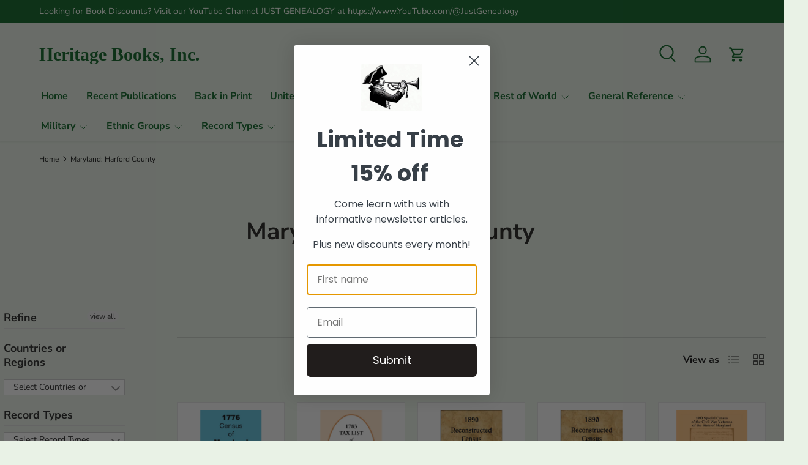

--- FILE ---
content_type: text/html; charset=utf-8
request_url: https://heritagebooks.com/collections/maryland-harford-county
body_size: 49282
content:
<!doctype html>
<html class="no-js" lang="en" dir="ltr">
<head><meta charset="utf-8">
<meta name="viewport" content="width=device-width,initial-scale=1">
<title>Maryland: Harford County &ndash; Heritage Books, Inc.</title><link rel="canonical" href="https://heritagebooks.com/collections/maryland-harford-county"><link rel="icon" href="//heritagebooks.com/cdn/shop/files/HB_favicon.png?crop=center&height=48&v=1713300216&width=48" type="image/png">
  <link rel="apple-touch-icon" href="//heritagebooks.com/cdn/shop/files/HB_favicon.png?crop=center&height=180&v=1713300216&width=180"><meta property="og:site_name" content="Heritage Books, Inc.">
<meta property="og:url" content="https://heritagebooks.com/collections/maryland-harford-county">
<meta property="og:title" content="Maryland: Harford County">
<meta property="og:type" content="product.group">
<meta property="og:description" content="Publisher of Genealogy and History Books

heritage books publisher
heritage press
heritage books.com
heritagebooks.com
Craig R. Scott
Craig Scott
Family history
genealogist
professional genealogist
Just Genealogy
Genealogical Publishing Company
Southern Historical Press
Mountain Press
Colonial Roots
"><meta name="twitter:card" content="summary_large_image">
<meta name="twitter:title" content="Maryland: Harford County">
<meta name="twitter:description" content="Publisher of Genealogy and History Books

heritage books publisher
heritage press
heritage books.com
heritagebooks.com
Craig R. Scott
Craig Scott
Family history
genealogist
professional genealogist
Just Genealogy
Genealogical Publishing Company
Southern Historical Press
Mountain Press
Colonial Roots
">
<link rel="preload" href="//heritagebooks.com/cdn/shop/t/45/assets/main.css?v=156871795639772312171753376472" as="style"><style data-shopify>
@font-face {
  font-family: "Nunito Sans";
  font-weight: 400;
  font-style: normal;
  font-display: swap;
  src: url("//heritagebooks.com/cdn/fonts/nunito_sans/nunitosans_n4.0276fe080df0ca4e6a22d9cb55aed3ed5ba6b1da.woff2") format("woff2"),
       url("//heritagebooks.com/cdn/fonts/nunito_sans/nunitosans_n4.b4964bee2f5e7fd9c3826447e73afe2baad607b7.woff") format("woff");
}
@font-face {
  font-family: "Nunito Sans";
  font-weight: 500;
  font-style: normal;
  font-display: swap;
  src: url("//heritagebooks.com/cdn/fonts/nunito_sans/nunitosans_n5.6fc0ed1feb3fc393c40619f180fc49c4d0aae0db.woff2") format("woff2"),
       url("//heritagebooks.com/cdn/fonts/nunito_sans/nunitosans_n5.2c84830b46099cbcc1095f30e0957b88b914e50a.woff") format("woff");
}
@font-face {
  font-family: "Nunito Sans";
  font-weight: 400;
  font-style: italic;
  font-display: swap;
  src: url("//heritagebooks.com/cdn/fonts/nunito_sans/nunitosans_i4.6e408730afac1484cf297c30b0e67c86d17fc586.woff2") format("woff2"),
       url("//heritagebooks.com/cdn/fonts/nunito_sans/nunitosans_i4.c9b6dcbfa43622b39a5990002775a8381942ae38.woff") format("woff");
}
@font-face {
  font-family: "Nunito Sans";
  font-weight: 500;
  font-style: italic;
  font-display: swap;
  src: url("//heritagebooks.com/cdn/fonts/nunito_sans/nunitosans_i5.4aec82a63f514f7698d355e559a100d24fff7f85.woff2") format("woff2"),
       url("//heritagebooks.com/cdn/fonts/nunito_sans/nunitosans_i5.cdc884b66aa1fc89a9fc4820a600e6cdd9d97845.woff") format("woff");
}
@font-face {
  font-family: "Nunito Sans";
  font-weight: 700;
  font-style: normal;
  font-display: swap;
  src: url("//heritagebooks.com/cdn/fonts/nunito_sans/nunitosans_n7.25d963ed46da26098ebeab731e90d8802d989fa5.woff2") format("woff2"),
       url("//heritagebooks.com/cdn/fonts/nunito_sans/nunitosans_n7.d32e3219b3d2ec82285d3027bd673efc61a996c8.woff") format("woff");
}
@font-face {
  font-family: "Nunito Sans";
  font-weight: 700;
  font-style: normal;
  font-display: swap;
  src: url("//heritagebooks.com/cdn/fonts/nunito_sans/nunitosans_n7.25d963ed46da26098ebeab731e90d8802d989fa5.woff2") format("woff2"),
       url("//heritagebooks.com/cdn/fonts/nunito_sans/nunitosans_n7.d32e3219b3d2ec82285d3027bd673efc61a996c8.woff") format("woff");
}
:root {
      --bg-color: 233 242 230 / 1.0;
      --bg-color-og: 233 242 230 / 1.0;
      --heading-color: 29 28 25;
      --text-color: 14 13 14;
      --text-color-og: 14 13 14;
      --scrollbar-color: 14 13 14;
      --link-color: 106 91 92;
      --link-color-og: 106 91 92;
      --star-color: 246 195 71;
      --sale-price-color: 210 0 20;--swatch-border-color-default: 189 196 187;
        --swatch-border-color-active: 124 128 122;
        --swatch-card-size: 24px;
        --swatch-variant-picker-size: 64px;--color-scheme-1-bg: 233 242 230 / 1.0;
      --color-scheme-1-grad: ;
      --color-scheme-1-heading: 29 28 25;
      --color-scheme-1-text: 14 13 14;
      --color-scheme-1-btn-bg: 42 102 4;
      --color-scheme-1-btn-text: 250 255 247;
      --color-scheme-1-btn-bg-hover: 80 137 44;--color-scheme-2-bg: 233 242 230 / 1.0;
      --color-scheme-2-grad: ;
      --color-scheme-2-heading: 44 37 40;
      --color-scheme-2-text: 44 37 40;
      --color-scheme-2-btn-bg: 250 255 247;
      --color-scheme-2-btn-text: 42 102 4;
      --color-scheme-2-btn-bg-hover: 227 237 221;--color-scheme-3-bg: 26 102 210 / 1.0;
      --color-scheme-3-grad: ;
      --color-scheme-3-heading: 255 255 255;
      --color-scheme-3-text: 255 255 255;
      --color-scheme-3-btn-bg: 51 51 51;
      --color-scheme-3-btn-text: 255 255 255;
      --color-scheme-3-btn-bg-hover: 90 90 90;

      --drawer-bg-color: 233 242 230 / 1.0;
      --drawer-text-color: 14 13 14;

      --panel-bg-color: 246 247 247 / 1.0;
      --panel-heading-color: 51 51 51;
      --panel-text-color: 85 85 85;

      --in-stock-text-color: 44 126 63;
      --low-stock-text-color: 210 134 26;
      --very-low-stock-text-color: 180 12 28;
      --no-stock-text-color: 119 119 119;
      --no-stock-backordered-text-color: 119 119 119;

      --error-bg-color: 252 237 238;
      --error-text-color: 180 12 28;
      --success-bg-color: 232 246 234;
      --success-text-color: 44 126 63;
      --info-bg-color: 228 237 250;
      --info-text-color: 26 102 210;

      --heading-font-family: "Nunito Sans", sans-serif;
      --heading-font-style: normal;
      --heading-font-weight: 700;
      --heading-scale-start: 4;
      --heading-letter-spacing: 0.0em;

      --navigation-font-family: "Nunito Sans", sans-serif;
      --navigation-font-style: normal;
      --navigation-font-weight: 700;
      --navigation-letter-spacing: 0.0em;--heading-text-transform: none;
--subheading-text-transform: none;
      --body-font-family: "Nunito Sans", sans-serif;
      --body-font-style: normal;
      --body-font-weight: 400;
      --body-font-size: 16;
      --body-font-size-px: 16px;
      --body-letter-spacing: 0.0em;

      --section-gap: 32;
      --heading-gap: calc(8 * var(--space-unit));--heading-gap: calc(6 * var(--space-unit));--grid-column-gap: 20px;
      --product-card-gap: 20px;--btn-bg-color: 42 102 4;
      --btn-bg-hover-color: 80 137 44;
      --btn-text-color: 250 255 247;
      --btn-bg-color-og: 42 102 4;
      --btn-text-color-og: 250 255 247;
      --btn-alt-bg-color: 250 255 247;
      --btn-alt-bg-alpha: 1.0;
      --btn-alt-text-color: 42 102 4;
      --btn-border-width: 1px;
      --btn-padding-y: 12px;
      --btn-text-size: 0.92em;

      
      --btn-border-radius: 3px;
      

      --btn-lg-border-radius: 50%;
      --btn-icon-border-radius: 50%;
      --input-with-btn-inner-radius: var(--btn-border-radius);

      --input-bg-color: 233 242 230 / 1.0;
      --input-text-color: 14 13 14;
      --input-border-width: 1px;
      --input-border-radius: 2px;
      --textarea-border-radius: 2px;
      --input-border-radius: 3px;
      --input-bg-color-diff-3: #e0eddc;
      --input-bg-color-diff-6: #d7e8d2;

      --modal-border-radius: 0px;
      --modal-overlay-color: 0 0 0;
      --modal-overlay-opacity: 0.4;
      --drawer-border-radius: 0px;
      --overlay-border-radius: 4px;--preorder-label-bg-color: 0 126 18;
      --preorder-label-text-color: 255 255 255;

      --page-width: 1320px;
      --gutter-sm: 20px;
      --gutter-md: 48px;
      --gutter-lg: 64px;

      --payment-terms-bg-color: #e9f2e6;

      --coll-card-bg-color: #e9f2e6;
      --coll-card-border-color: #E1E1E1;

      --card-bg-color: 249 249 249;
      --card-text-color: 85 85 85;
      --card-border-color: #E1E1E1;

      --reading-width: 48em;
        --cart-savings-color: 255 0 0
      
    }@media (max-width: 769px) {
      :root {
        --reading-width: 36em;
      }
    }
  </style><link rel="stylesheet" href="//heritagebooks.com/cdn/shop/t/45/assets/main.css?v=156871795639772312171753376472">
  <script src="//heritagebooks.com/cdn/shop/t/45/assets/main.js?v=148588819290040328701753376472" defer="defer"></script><link rel="preload" href="//heritagebooks.com/cdn/fonts/nunito_sans/nunitosans_n4.0276fe080df0ca4e6a22d9cb55aed3ed5ba6b1da.woff2" as="font" type="font/woff2" crossorigin fetchpriority="high"><link rel="preload" href="//heritagebooks.com/cdn/fonts/nunito_sans/nunitosans_n7.25d963ed46da26098ebeab731e90d8802d989fa5.woff2" as="font" type="font/woff2" crossorigin fetchpriority="high"><script>window.performance && window.performance.mark && window.performance.mark('shopify.content_for_header.start');</script><meta name="google-site-verification" content="-WEeXQhX8mactlRJ7GvkJCMozzmpS2XU1y2rWE3_bKY">
<meta name="google-site-verification" content="CclHPyjWqLtQJDEKbsZGqiXRdNCOK3bo-sPbU42M5e4">
<meta name="google-site-verification" content="-WEeXQhX8mactlRJ7GvkJCMozzmpS2XU1y2rWE3_bKY">
<meta id="shopify-digital-wallet" name="shopify-digital-wallet" content="/16543033/digital_wallets/dialog">
<meta name="shopify-checkout-api-token" content="0ae0d7a27a54c8a85a299389e4dd5705">
<meta id="in-context-paypal-metadata" data-shop-id="16543033" data-venmo-supported="false" data-environment="production" data-locale="en_US" data-paypal-v4="true" data-currency="USD">
<link rel="alternate" type="application/atom+xml" title="Feed" href="/collections/maryland-harford-county.atom" />
<link rel="next" href="/collections/maryland-harford-county?page=2">
<link rel="alternate" type="application/json+oembed" href="https://heritagebooks.com/collections/maryland-harford-county.oembed">
<script async="async" src="/checkouts/internal/preloads.js?locale=en-US"></script>
<link rel="preconnect" href="https://shop.app" crossorigin="anonymous">
<script async="async" src="https://shop.app/checkouts/internal/preloads.js?locale=en-US&shop_id=16543033" crossorigin="anonymous"></script>
<script id="apple-pay-shop-capabilities" type="application/json">{"shopId":16543033,"countryCode":"US","currencyCode":"USD","merchantCapabilities":["supports3DS"],"merchantId":"gid:\/\/shopify\/Shop\/16543033","merchantName":"Heritage Books, Inc.","requiredBillingContactFields":["postalAddress","email"],"requiredShippingContactFields":["postalAddress","email"],"shippingType":"shipping","supportedNetworks":["visa","masterCard","amex","discover","elo","jcb"],"total":{"type":"pending","label":"Heritage Books, Inc.","amount":"1.00"},"shopifyPaymentsEnabled":true,"supportsSubscriptions":true}</script>
<script id="shopify-features" type="application/json">{"accessToken":"0ae0d7a27a54c8a85a299389e4dd5705","betas":["rich-media-storefront-analytics"],"domain":"heritagebooks.com","predictiveSearch":true,"shopId":16543033,"locale":"en"}</script>
<script>var Shopify = Shopify || {};
Shopify.shop = "heritage-books.myshopify.com";
Shopify.locale = "en";
Shopify.currency = {"active":"USD","rate":"1.0"};
Shopify.country = "US";
Shopify.theme = {"name":"Canopy 6.0.1 with Power Tools","id":136637612150,"schema_name":"Canopy","schema_version":"6.0.1","theme_store_id":null,"role":"main"};
Shopify.theme.handle = "null";
Shopify.theme.style = {"id":null,"handle":null};
Shopify.cdnHost = "heritagebooks.com/cdn";
Shopify.routes = Shopify.routes || {};
Shopify.routes.root = "/";</script>
<script type="module">!function(o){(o.Shopify=o.Shopify||{}).modules=!0}(window);</script>
<script>!function(o){function n(){var o=[];function n(){o.push(Array.prototype.slice.apply(arguments))}return n.q=o,n}var t=o.Shopify=o.Shopify||{};t.loadFeatures=n(),t.autoloadFeatures=n()}(window);</script>
<script>
  window.ShopifyPay = window.ShopifyPay || {};
  window.ShopifyPay.apiHost = "shop.app\/pay";
  window.ShopifyPay.redirectState = null;
</script>
<script id="shop-js-analytics" type="application/json">{"pageType":"collection"}</script>
<script defer="defer" async type="module" src="//heritagebooks.com/cdn/shopifycloud/shop-js/modules/v2/client.init-shop-cart-sync_C5BV16lS.en.esm.js"></script>
<script defer="defer" async type="module" src="//heritagebooks.com/cdn/shopifycloud/shop-js/modules/v2/chunk.common_CygWptCX.esm.js"></script>
<script type="module">
  await import("//heritagebooks.com/cdn/shopifycloud/shop-js/modules/v2/client.init-shop-cart-sync_C5BV16lS.en.esm.js");
await import("//heritagebooks.com/cdn/shopifycloud/shop-js/modules/v2/chunk.common_CygWptCX.esm.js");

  window.Shopify.SignInWithShop?.initShopCartSync?.({"fedCMEnabled":true,"windoidEnabled":true});

</script>
<script>
  window.Shopify = window.Shopify || {};
  if (!window.Shopify.featureAssets) window.Shopify.featureAssets = {};
  window.Shopify.featureAssets['shop-js'] = {"shop-cart-sync":["modules/v2/client.shop-cart-sync_ZFArdW7E.en.esm.js","modules/v2/chunk.common_CygWptCX.esm.js"],"init-fed-cm":["modules/v2/client.init-fed-cm_CmiC4vf6.en.esm.js","modules/v2/chunk.common_CygWptCX.esm.js"],"shop-button":["modules/v2/client.shop-button_tlx5R9nI.en.esm.js","modules/v2/chunk.common_CygWptCX.esm.js"],"shop-cash-offers":["modules/v2/client.shop-cash-offers_DOA2yAJr.en.esm.js","modules/v2/chunk.common_CygWptCX.esm.js","modules/v2/chunk.modal_D71HUcav.esm.js"],"init-windoid":["modules/v2/client.init-windoid_sURxWdc1.en.esm.js","modules/v2/chunk.common_CygWptCX.esm.js"],"shop-toast-manager":["modules/v2/client.shop-toast-manager_ClPi3nE9.en.esm.js","modules/v2/chunk.common_CygWptCX.esm.js"],"init-shop-email-lookup-coordinator":["modules/v2/client.init-shop-email-lookup-coordinator_B8hsDcYM.en.esm.js","modules/v2/chunk.common_CygWptCX.esm.js"],"init-shop-cart-sync":["modules/v2/client.init-shop-cart-sync_C5BV16lS.en.esm.js","modules/v2/chunk.common_CygWptCX.esm.js"],"avatar":["modules/v2/client.avatar_BTnouDA3.en.esm.js"],"pay-button":["modules/v2/client.pay-button_FdsNuTd3.en.esm.js","modules/v2/chunk.common_CygWptCX.esm.js"],"init-customer-accounts":["modules/v2/client.init-customer-accounts_DxDtT_ad.en.esm.js","modules/v2/client.shop-login-button_C5VAVYt1.en.esm.js","modules/v2/chunk.common_CygWptCX.esm.js","modules/v2/chunk.modal_D71HUcav.esm.js"],"init-shop-for-new-customer-accounts":["modules/v2/client.init-shop-for-new-customer-accounts_ChsxoAhi.en.esm.js","modules/v2/client.shop-login-button_C5VAVYt1.en.esm.js","modules/v2/chunk.common_CygWptCX.esm.js","modules/v2/chunk.modal_D71HUcav.esm.js"],"shop-login-button":["modules/v2/client.shop-login-button_C5VAVYt1.en.esm.js","modules/v2/chunk.common_CygWptCX.esm.js","modules/v2/chunk.modal_D71HUcav.esm.js"],"init-customer-accounts-sign-up":["modules/v2/client.init-customer-accounts-sign-up_CPSyQ0Tj.en.esm.js","modules/v2/client.shop-login-button_C5VAVYt1.en.esm.js","modules/v2/chunk.common_CygWptCX.esm.js","modules/v2/chunk.modal_D71HUcav.esm.js"],"shop-follow-button":["modules/v2/client.shop-follow-button_Cva4Ekp9.en.esm.js","modules/v2/chunk.common_CygWptCX.esm.js","modules/v2/chunk.modal_D71HUcav.esm.js"],"checkout-modal":["modules/v2/client.checkout-modal_BPM8l0SH.en.esm.js","modules/v2/chunk.common_CygWptCX.esm.js","modules/v2/chunk.modal_D71HUcav.esm.js"],"lead-capture":["modules/v2/client.lead-capture_Bi8yE_yS.en.esm.js","modules/v2/chunk.common_CygWptCX.esm.js","modules/v2/chunk.modal_D71HUcav.esm.js"],"shop-login":["modules/v2/client.shop-login_D6lNrXab.en.esm.js","modules/v2/chunk.common_CygWptCX.esm.js","modules/v2/chunk.modal_D71HUcav.esm.js"],"payment-terms":["modules/v2/client.payment-terms_CZxnsJam.en.esm.js","modules/v2/chunk.common_CygWptCX.esm.js","modules/v2/chunk.modal_D71HUcav.esm.js"]};
</script>
<script id="__st">var __st={"a":16543033,"offset":-18000,"reqid":"c391f35e-5457-4d17-bd56-922453d0d8ac-1768648833","pageurl":"heritagebooks.com\/collections\/maryland-harford-county","u":"0754cd621fcf","p":"collection","rtyp":"collection","rid":437111568};</script>
<script>window.ShopifyPaypalV4VisibilityTracking = true;</script>
<script id="captcha-bootstrap">!function(){'use strict';const t='contact',e='account',n='new_comment',o=[[t,t],['blogs',n],['comments',n],[t,'customer']],c=[[e,'customer_login'],[e,'guest_login'],[e,'recover_customer_password'],[e,'create_customer']],r=t=>t.map((([t,e])=>`form[action*='/${t}']:not([data-nocaptcha='true']) input[name='form_type'][value='${e}']`)).join(','),a=t=>()=>t?[...document.querySelectorAll(t)].map((t=>t.form)):[];function s(){const t=[...o],e=r(t);return a(e)}const i='password',u='form_key',d=['recaptcha-v3-token','g-recaptcha-response','h-captcha-response',i],f=()=>{try{return window.sessionStorage}catch{return}},m='__shopify_v',_=t=>t.elements[u];function p(t,e,n=!1){try{const o=window.sessionStorage,c=JSON.parse(o.getItem(e)),{data:r}=function(t){const{data:e,action:n}=t;return t[m]||n?{data:e,action:n}:{data:t,action:n}}(c);for(const[e,n]of Object.entries(r))t.elements[e]&&(t.elements[e].value=n);n&&o.removeItem(e)}catch(o){console.error('form repopulation failed',{error:o})}}const l='form_type',E='cptcha';function T(t){t.dataset[E]=!0}const w=window,h=w.document,L='Shopify',v='ce_forms',y='captcha';let A=!1;((t,e)=>{const n=(g='f06e6c50-85a8-45c8-87d0-21a2b65856fe',I='https://cdn.shopify.com/shopifycloud/storefront-forms-hcaptcha/ce_storefront_forms_captcha_hcaptcha.v1.5.2.iife.js',D={infoText:'Protected by hCaptcha',privacyText:'Privacy',termsText:'Terms'},(t,e,n)=>{const o=w[L][v],c=o.bindForm;if(c)return c(t,g,e,D).then(n);var r;o.q.push([[t,g,e,D],n]),r=I,A||(h.body.append(Object.assign(h.createElement('script'),{id:'captcha-provider',async:!0,src:r})),A=!0)});var g,I,D;w[L]=w[L]||{},w[L][v]=w[L][v]||{},w[L][v].q=[],w[L][y]=w[L][y]||{},w[L][y].protect=function(t,e){n(t,void 0,e),T(t)},Object.freeze(w[L][y]),function(t,e,n,w,h,L){const[v,y,A,g]=function(t,e,n){const i=e?o:[],u=t?c:[],d=[...i,...u],f=r(d),m=r(i),_=r(d.filter((([t,e])=>n.includes(e))));return[a(f),a(m),a(_),s()]}(w,h,L),I=t=>{const e=t.target;return e instanceof HTMLFormElement?e:e&&e.form},D=t=>v().includes(t);t.addEventListener('submit',(t=>{const e=I(t);if(!e)return;const n=D(e)&&!e.dataset.hcaptchaBound&&!e.dataset.recaptchaBound,o=_(e),c=g().includes(e)&&(!o||!o.value);(n||c)&&t.preventDefault(),c&&!n&&(function(t){try{if(!f())return;!function(t){const e=f();if(!e)return;const n=_(t);if(!n)return;const o=n.value;o&&e.removeItem(o)}(t);const e=Array.from(Array(32),(()=>Math.random().toString(36)[2])).join('');!function(t,e){_(t)||t.append(Object.assign(document.createElement('input'),{type:'hidden',name:u})),t.elements[u].value=e}(t,e),function(t,e){const n=f();if(!n)return;const o=[...t.querySelectorAll(`input[type='${i}']`)].map((({name:t})=>t)),c=[...d,...o],r={};for(const[a,s]of new FormData(t).entries())c.includes(a)||(r[a]=s);n.setItem(e,JSON.stringify({[m]:1,action:t.action,data:r}))}(t,e)}catch(e){console.error('failed to persist form',e)}}(e),e.submit())}));const S=(t,e)=>{t&&!t.dataset[E]&&(n(t,e.some((e=>e===t))),T(t))};for(const o of['focusin','change'])t.addEventListener(o,(t=>{const e=I(t);D(e)&&S(e,y())}));const B=e.get('form_key'),M=e.get(l),P=B&&M;t.addEventListener('DOMContentLoaded',(()=>{const t=y();if(P)for(const e of t)e.elements[l].value===M&&p(e,B);[...new Set([...A(),...v().filter((t=>'true'===t.dataset.shopifyCaptcha))])].forEach((e=>S(e,t)))}))}(h,new URLSearchParams(w.location.search),n,t,e,['guest_login'])})(!0,!0)}();</script>
<script integrity="sha256-4kQ18oKyAcykRKYeNunJcIwy7WH5gtpwJnB7kiuLZ1E=" data-source-attribution="shopify.loadfeatures" defer="defer" src="//heritagebooks.com/cdn/shopifycloud/storefront/assets/storefront/load_feature-a0a9edcb.js" crossorigin="anonymous"></script>
<script crossorigin="anonymous" defer="defer" src="//heritagebooks.com/cdn/shopifycloud/storefront/assets/shopify_pay/storefront-65b4c6d7.js?v=20250812"></script>
<script data-source-attribution="shopify.dynamic_checkout.dynamic.init">var Shopify=Shopify||{};Shopify.PaymentButton=Shopify.PaymentButton||{isStorefrontPortableWallets:!0,init:function(){window.Shopify.PaymentButton.init=function(){};var t=document.createElement("script");t.src="https://heritagebooks.com/cdn/shopifycloud/portable-wallets/latest/portable-wallets.en.js",t.type="module",document.head.appendChild(t)}};
</script>
<script data-source-attribution="shopify.dynamic_checkout.buyer_consent">
  function portableWalletsHideBuyerConsent(e){var t=document.getElementById("shopify-buyer-consent"),n=document.getElementById("shopify-subscription-policy-button");t&&n&&(t.classList.add("hidden"),t.setAttribute("aria-hidden","true"),n.removeEventListener("click",e))}function portableWalletsShowBuyerConsent(e){var t=document.getElementById("shopify-buyer-consent"),n=document.getElementById("shopify-subscription-policy-button");t&&n&&(t.classList.remove("hidden"),t.removeAttribute("aria-hidden"),n.addEventListener("click",e))}window.Shopify?.PaymentButton&&(window.Shopify.PaymentButton.hideBuyerConsent=portableWalletsHideBuyerConsent,window.Shopify.PaymentButton.showBuyerConsent=portableWalletsShowBuyerConsent);
</script>
<script data-source-attribution="shopify.dynamic_checkout.cart.bootstrap">document.addEventListener("DOMContentLoaded",(function(){function t(){return document.querySelector("shopify-accelerated-checkout-cart, shopify-accelerated-checkout")}if(t())Shopify.PaymentButton.init();else{new MutationObserver((function(e,n){t()&&(Shopify.PaymentButton.init(),n.disconnect())})).observe(document.body,{childList:!0,subtree:!0})}}));
</script>
<script id='scb4127' type='text/javascript' async='' src='https://heritagebooks.com/cdn/shopifycloud/privacy-banner/storefront-banner.js'></script><link id="shopify-accelerated-checkout-styles" rel="stylesheet" media="screen" href="https://heritagebooks.com/cdn/shopifycloud/portable-wallets/latest/accelerated-checkout-backwards-compat.css" crossorigin="anonymous">
<style id="shopify-accelerated-checkout-cart">
        #shopify-buyer-consent {
  margin-top: 1em;
  display: inline-block;
  width: 100%;
}

#shopify-buyer-consent.hidden {
  display: none;
}

#shopify-subscription-policy-button {
  background: none;
  border: none;
  padding: 0;
  text-decoration: underline;
  font-size: inherit;
  cursor: pointer;
}

#shopify-subscription-policy-button::before {
  box-shadow: none;
}

      </style>
<script id="sections-script" data-sections="header,footer" defer="defer" src="//heritagebooks.com/cdn/shop/t/45/compiled_assets/scripts.js?20755"></script>
<script>window.performance && window.performance.mark && window.performance.mark('shopify.content_for_header.end');</script>


  <script>document.documentElement.className = document.documentElement.className.replace('no-js', 'js');</script><!-- CC Custom Head Start --><!-- CC Custom Head End --><!-- BEGIN app block: shopify://apps/power-tools-filter-menu/blocks/fonts/6ae6bf19-7d76-44e9-9e0e-5df155960acd --><!-- BEGIN app snippet: filter-menu-fonts-css --><style>
  
  
  
  .filter-group h4 {
    font-size: 18px;
    
    font-weight: 600;
  }
  .filter-group.pt-accordion-group h4:after {
    line-height: 22px;
  }
  .pt-filter-drawer .pt-filter-drawer-header {
    font-size: 18px;
    
    font-weight: 600;
  }
  .filter-group li a, .filter-group li a:visited, .filter-group .collection-count {
    font-size: 14px;
    
    font-weight: 300;
  }
  .filter-group li div {
    line-height: 22px;
  }
  .filter-menu-none-selected li a, .has_collection_counts a {
    margin-right: 35.0px;
  }
  
  .filter-menu .pt-display-dropdown .menu-trigger {
    font-size: 14px;
    
    font-weight: 300;
    padding: 0 28px 0 15px;
    line-height: 26px;
    height: 28px;
  }
  .pt-display-smallbox ul li .collection-name {
    font-size: 14px;
  }
</style>
<!-- END app snippet -->
<!-- END app block --><!-- BEGIN app block: shopify://apps/power-tools-filter-menu/blocks/colors/6ae6bf19-7d76-44e9-9e0e-5df155960acd --><script>
  (window.powerToolsSettings = window.powerToolsSettings || {}).classes = (window.powerToolsSettings.classes || []).concat(["swatch-type-swatch"]);
</script>
<!-- BEGIN app snippet: filter-menu-colors-css --><style>
  .pt_hidden_by_embed { display: none!important; }

  .filter-menu {
    background-color: rgba(0,0,0,0);
    border-radius: 3px;
    padding: 0px;
    border: 1px solid rgba(0,0,0,0);
  }
  .filter-group .filter-clear {
    background-color: #eeeeee;
    color: #222222;
  }
  .filter-group .filter-clear:hover {
    background-color: #dddddd;
    color: #222222;
  }
  .filter-group h4 {
    color: #222222;
    border-bottom: 1px solid #dddddd;
  }
  .filter-group + .filter-group h4 {
    border-top: 1px solid rgba(0,0,0,0);
  }
  .filter-group li a {
    text-indent: -21px;
    padding-left: 21px;
  }
  .filter-group li a, .filter-group li a:visited, .filter-group .collection-count {
    color: #222222;
  }
  .filter-group .collection-count {
    color: #888888;
  }
  .filter-group li.selected a {
    color: #333333;
  }
  .filter-group li:hover a {
    color: #444444;
  }
  i.check-icon,
  .pt-display-dropdown .filter-clear,
  .pt-display-dropdown .menu-trigger:after,
  .filter-group h4:after {
    color: #888888;
  }
  .selected i.check-icon {
    color: #444444;
  }
  i.check-icon:before,
  .pt-display-dropdown .filter-clear:before {
    content: "\e800";
    vertical-align: bottom;
    height: 17px;
    line-height: 17px;
    width: 17px;
    font-size: 15px;
  }
  .is-safari i.check-icon:before {
    vertical-align: bottom;
  }
  a:hover i.check-icon:before {
    content: "\e801";
  }
  .selected i.check-icon:before {
    content: "\e802";
  }
  .selected a:hover i.check-icon:before {
    content: "\e803";
  }
  
  .pt-display-swatch ul li .collection-name {
    min-height: 17px;
  
    width: 27px;
    min-height: 27px;
  
  }
  .pt-display-swatch i.check-icon:before {
    content: "\e812";
  
    height: 27px;
    line-height: 27px;
    width: 27px;
    font-size: 25px;
  
  }
  .pt-display-swatch a:hover i.check-icon:before {
    content: "\e813";
  }
  .pt-display-swatch .selected i.check-icon:before {
    content: "\e814";
  }
  .pt-display-swatch .selected a:hover i.check-icon:before {
    content: "\e815";
  }.pt-display-swatch ul .filter-active-color-royal-blue .collection-name .check-icon,
  .pt-display-swatch ul .filter-active-colour-royal-blue .collection-name .check-icon,
  .pt-display-swatch ul .filter-active-royal-blue .collection-name .check-icon,
  .pt-display-swatch ul .filter-active-color_royal-blue .collection-name .check-icon,
  .pt-display-swatch ul .filter-active-colour_royal-blue .collection-name .check-icon {
    color: #4169e1;
  }.pt-display-swatch ul .filter-active-color-ivory .collection-name .check-icon,
  .pt-display-swatch ul .filter-active-colour-ivory .collection-name .check-icon,
  .pt-display-swatch ul .filter-active-ivory .collection-name .check-icon,
  .pt-display-swatch ul .filter-active-color_ivory .collection-name .check-icon,
  .pt-display-swatch ul .filter-active-colour_ivory .collection-name .check-icon {
    color: #FFFFF0;
  }.pt-display-swatch ul .filter-active-color-lavender .collection-name .check-icon,
  .pt-display-swatch ul .filter-active-colour-lavender .collection-name .check-icon,
  .pt-display-swatch ul .filter-active-lavender .collection-name .check-icon,
  .pt-display-swatch ul .filter-active-color_lavender .collection-name .check-icon,
  .pt-display-swatch ul .filter-active-colour_lavender .collection-name .check-icon {
    color: #E6E6FA;
  }.pt-display-swatch ul .filter-active-color-lilac .collection-name .check-icon,
  .pt-display-swatch ul .filter-active-colour-lilac .collection-name .check-icon,
  .pt-display-swatch ul .filter-active-lilac .collection-name .check-icon,
  .pt-display-swatch ul .filter-active-color_lilac .collection-name .check-icon,
  .pt-display-swatch ul .filter-active-colour_lilac .collection-name .check-icon {
    color: #c8a2c8;
  }.pt-display-swatch ul .filter-active-color-plum .collection-name .check-icon,
  .pt-display-swatch ul .filter-active-colour-plum .collection-name .check-icon,
  .pt-display-swatch ul .filter-active-plum .collection-name .check-icon,
  .pt-display-swatch ul .filter-active-color_plum .collection-name .check-icon,
  .pt-display-swatch ul .filter-active-colour_plum .collection-name .check-icon {
    color: #DDA0DD;
  }.pt-display-swatch ul .filter-active-color-fuchsia .collection-name .check-icon,
  .pt-display-swatch ul .filter-active-colour-fuchsia .collection-name .check-icon,
  .pt-display-swatch ul .filter-active-fuchsia .collection-name .check-icon,
  .pt-display-swatch ul .filter-active-color_fuchsia .collection-name .check-icon,
  .pt-display-swatch ul .filter-active-colour_fuchsia .collection-name .check-icon {
    color: #FF00FF;
  }.pt-display-swatch ul .filter-active-color-magenta .collection-name .check-icon,
  .pt-display-swatch ul .filter-active-colour-magenta .collection-name .check-icon,
  .pt-display-swatch ul .filter-active-magenta .collection-name .check-icon,
  .pt-display-swatch ul .filter-active-color_magenta .collection-name .check-icon,
  .pt-display-swatch ul .filter-active-colour_magenta .collection-name .check-icon {
    color: #FF00FF;
  }.pt-display-swatch ul .filter-active-color-indigo .collection-name .check-icon,
  .pt-display-swatch ul .filter-active-colour-indigo .collection-name .check-icon,
  .pt-display-swatch ul .filter-active-indigo .collection-name .check-icon,
  .pt-display-swatch ul .filter-active-color_indigo .collection-name .check-icon,
  .pt-display-swatch ul .filter-active-colour_indigo .collection-name .check-icon {
    color: #4B0082;
  }.pt-display-swatch ul .filter-active-color-peach .collection-name .check-icon,
  .pt-display-swatch ul .filter-active-colour-peach .collection-name .check-icon,
  .pt-display-swatch ul .filter-active-peach .collection-name .check-icon,
  .pt-display-swatch ul .filter-active-color_peach .collection-name .check-icon,
  .pt-display-swatch ul .filter-active-colour_peach .collection-name .check-icon {
    color: #FFDAB9;
  }.pt-display-swatch ul .filter-active-color-grape .collection-name .check-icon,
  .pt-display-swatch ul .filter-active-colour-grape .collection-name .check-icon,
  .pt-display-swatch ul .filter-active-grape .collection-name .check-icon,
  .pt-display-swatch ul .filter-active-color_grape .collection-name .check-icon,
  .pt-display-swatch ul .filter-active-colour_grape .collection-name .check-icon {
    color: #8B008B;
  }.pt-display-swatch ul .filter-active-color-teal .collection-name .check-icon,
  .pt-display-swatch ul .filter-active-colour-teal .collection-name .check-icon,
  .pt-display-swatch ul .filter-active-teal .collection-name .check-icon,
  .pt-display-swatch ul .filter-active-color_teal .collection-name .check-icon,
  .pt-display-swatch ul .filter-active-colour_teal .collection-name .check-icon {
    color: #008080;
  }.pt-display-swatch ul .filter-active-color-cyan .collection-name .check-icon,
  .pt-display-swatch ul .filter-active-colour-cyan .collection-name .check-icon,
  .pt-display-swatch ul .filter-active-cyan .collection-name .check-icon,
  .pt-display-swatch ul .filter-active-color_cyan .collection-name .check-icon,
  .pt-display-swatch ul .filter-active-colour_cyan .collection-name .check-icon {
    color: #00FFFF;
  }.pt-display-swatch ul .filter-active-color-champagne .collection-name .check-icon,
  .pt-display-swatch ul .filter-active-colour-champagne .collection-name .check-icon,
  .pt-display-swatch ul .filter-active-champagne .collection-name .check-icon,
  .pt-display-swatch ul .filter-active-color_champagne .collection-name .check-icon,
  .pt-display-swatch ul .filter-active-colour_champagne .collection-name .check-icon {
    color: #fad6a5;
  }.pt-display-swatch ul .filter-active-color-beige .collection-name .check-icon,
  .pt-display-swatch ul .filter-active-colour-beige .collection-name .check-icon,
  .pt-display-swatch ul .filter-active-beige .collection-name .check-icon,
  .pt-display-swatch ul .filter-active-color_beige .collection-name .check-icon,
  .pt-display-swatch ul .filter-active-colour_beige .collection-name .check-icon {
    color: #e4caab;
  }.pt-display-swatch ul .filter-active-color-black .collection-name .check-icon,
  .pt-display-swatch ul .filter-active-colour-black .collection-name .check-icon,
  .pt-display-swatch ul .filter-active-black .collection-name .check-icon,
  .pt-display-swatch ul .filter-active-color_black .collection-name .check-icon,
  .pt-display-swatch ul .filter-active-colour_black .collection-name .check-icon {
    color: #222;
  }.pt-display-swatch ul .filter-active-color-blue .collection-name .check-icon,
  .pt-display-swatch ul .filter-active-colour-blue .collection-name .check-icon,
  .pt-display-swatch ul .filter-active-blue .collection-name .check-icon,
  .pt-display-swatch ul .filter-active-color_blue .collection-name .check-icon,
  .pt-display-swatch ul .filter-active-colour_blue .collection-name .check-icon {
    color: #5566FF;
  }.pt-display-swatch ul .filter-active-color-brown .collection-name .check-icon,
  .pt-display-swatch ul .filter-active-colour-brown .collection-name .check-icon,
  .pt-display-swatch ul .filter-active-brown .collection-name .check-icon,
  .pt-display-swatch ul .filter-active-color_brown .collection-name .check-icon,
  .pt-display-swatch ul .filter-active-colour_brown .collection-name .check-icon {
    color: #7a4a38;
  }.pt-display-swatch ul .filter-active-color-camel .collection-name .check-icon,
  .pt-display-swatch ul .filter-active-colour-camel .collection-name .check-icon,
  .pt-display-swatch ul .filter-active-camel .collection-name .check-icon,
  .pt-display-swatch ul .filter-active-color_camel .collection-name .check-icon,
  .pt-display-swatch ul .filter-active-colour_camel .collection-name .check-icon {
    color: #c9802b;
  }.pt-display-swatch ul .filter-active-color-clear .collection-name .check-icon,
  .pt-display-swatch ul .filter-active-colour-clear .collection-name .check-icon,
  .pt-display-swatch ul .filter-active-clear .collection-name .check-icon,
  .pt-display-swatch ul .filter-active-color_clear .collection-name .check-icon,
  .pt-display-swatch ul .filter-active-colour_clear .collection-name .check-icon {
    color: #e6f5f5;
  }.pt-display-swatch ul .filter-active-color-gold .collection-name .check-icon,
  .pt-display-swatch ul .filter-active-colour-gold .collection-name .check-icon,
  .pt-display-swatch ul .filter-active-gold .collection-name .check-icon,
  .pt-display-swatch ul .filter-active-color_gold .collection-name .check-icon,
  .pt-display-swatch ul .filter-active-colour_gold .collection-name .check-icon {
    color: gold;
  }.pt-display-swatch ul .filter-active-color-green .collection-name .check-icon,
  .pt-display-swatch ul .filter-active-colour-green .collection-name .check-icon,
  .pt-display-swatch ul .filter-active-green .collection-name .check-icon,
  .pt-display-swatch ul .filter-active-color_green .collection-name .check-icon,
  .pt-display-swatch ul .filter-active-colour_green .collection-name .check-icon {
    color: #55DD99;
  }.pt-display-swatch ul .filter-active-color-gray .collection-name .check-icon,
  .pt-display-swatch ul .filter-active-colour-gray .collection-name .check-icon,
  .pt-display-swatch ul .filter-active-gray .collection-name .check-icon,
  .pt-display-swatch ul .filter-active-color_gray .collection-name .check-icon,
  .pt-display-swatch ul .filter-active-colour_gray .collection-name .check-icon {
    color: #999;
  }.pt-display-swatch ul .filter-active-color-grey .collection-name .check-icon,
  .pt-display-swatch ul .filter-active-colour-grey .collection-name .check-icon,
  .pt-display-swatch ul .filter-active-grey .collection-name .check-icon,
  .pt-display-swatch ul .filter-active-color_grey .collection-name .check-icon,
  .pt-display-swatch ul .filter-active-colour_grey .collection-name .check-icon {
    color: #999;
  }.pt-display-swatch ul .filter-active-color-leopard .collection-name .check-icon,
  .pt-display-swatch ul .filter-active-colour-leopard .collection-name .check-icon,
  .pt-display-swatch ul .filter-active-leopard .collection-name .check-icon,
  .pt-display-swatch ul .filter-active-color_leopard .collection-name .check-icon,
  .pt-display-swatch ul .filter-active-colour_leopard .collection-name .check-icon {
    color: #eb9e48;
  }.pt-display-swatch ul .filter-active-color-mint .collection-name .check-icon,
  .pt-display-swatch ul .filter-active-colour-mint .collection-name .check-icon,
  .pt-display-swatch ul .filter-active-mint .collection-name .check-icon,
  .pt-display-swatch ul .filter-active-color_mint .collection-name .check-icon,
  .pt-display-swatch ul .filter-active-colour_mint .collection-name .check-icon {
    color: #7bdea7;
  }.pt-display-swatch ul .filter-active-color-multi .collection-name .check-icon,
  .pt-display-swatch ul .filter-active-colour-multi .collection-name .check-icon,
  .pt-display-swatch ul .filter-active-multi .collection-name .check-icon,
  .pt-display-swatch ul .filter-active-color_multi .collection-name .check-icon,
  .pt-display-swatch ul .filter-active-colour_multi .collection-name .check-icon {
    color: #eb9e48;
  }.pt-display-swatch ul .filter-active-color-multi-color .collection-name .check-icon,
  .pt-display-swatch ul .filter-active-colour-multi-color .collection-name .check-icon,
  .pt-display-swatch ul .filter-active-multi-color .collection-name .check-icon,
  .pt-display-swatch ul .filter-active-color_multi-color .collection-name .check-icon,
  .pt-display-swatch ul .filter-active-colour_multi-color .collection-name .check-icon {
    color: #eb9e48;
  }.pt-display-swatch ul .filter-active-color-mustard .collection-name .check-icon,
  .pt-display-swatch ul .filter-active-colour-mustard .collection-name .check-icon,
  .pt-display-swatch ul .filter-active-mustard .collection-name .check-icon,
  .pt-display-swatch ul .filter-active-color_mustard .collection-name .check-icon,
  .pt-display-swatch ul .filter-active-colour_mustard .collection-name .check-icon {
    color: mustard;
  }.pt-display-swatch ul .filter-active-color-navy-blue .collection-name .check-icon,
  .pt-display-swatch ul .filter-active-colour-navy-blue .collection-name .check-icon,
  .pt-display-swatch ul .filter-active-navy-blue .collection-name .check-icon,
  .pt-display-swatch ul .filter-active-color_navy-blue .collection-name .check-icon,
  .pt-display-swatch ul .filter-active-colour_navy-blue .collection-name .check-icon {
    color: #000073;
  }.pt-display-swatch ul .filter-active-color-navy .collection-name .check-icon,
  .pt-display-swatch ul .filter-active-colour-navy .collection-name .check-icon,
  .pt-display-swatch ul .filter-active-navy .collection-name .check-icon,
  .pt-display-swatch ul .filter-active-color_navy .collection-name .check-icon,
  .pt-display-swatch ul .filter-active-colour_navy .collection-name .check-icon {
    color: #000073;
  }.pt-display-swatch ul .filter-active-color-nude .collection-name .check-icon,
  .pt-display-swatch ul .filter-active-colour-nude .collection-name .check-icon,
  .pt-display-swatch ul .filter-active-nude .collection-name .check-icon,
  .pt-display-swatch ul .filter-active-color_nude .collection-name .check-icon,
  .pt-display-swatch ul .filter-active-colour_nude .collection-name .check-icon {
    color: #f3e0c9;
  }.pt-display-swatch ul .filter-active-color-cream .collection-name .check-icon,
  .pt-display-swatch ul .filter-active-colour-cream .collection-name .check-icon,
  .pt-display-swatch ul .filter-active-cream .collection-name .check-icon,
  .pt-display-swatch ul .filter-active-color_cream .collection-name .check-icon,
  .pt-display-swatch ul .filter-active-colour_cream .collection-name .check-icon {
    color: #ffe9cf;
  }.pt-display-swatch ul .filter-active-color-orange .collection-name .check-icon,
  .pt-display-swatch ul .filter-active-colour-orange .collection-name .check-icon,
  .pt-display-swatch ul .filter-active-orange .collection-name .check-icon,
  .pt-display-swatch ul .filter-active-color_orange .collection-name .check-icon,
  .pt-display-swatch ul .filter-active-colour_orange .collection-name .check-icon {
    color: orange;
  }.pt-display-swatch ul .filter-active-color-pink .collection-name .check-icon,
  .pt-display-swatch ul .filter-active-colour-pink .collection-name .check-icon,
  .pt-display-swatch ul .filter-active-pink .collection-name .check-icon,
  .pt-display-swatch ul .filter-active-color_pink .collection-name .check-icon,
  .pt-display-swatch ul .filter-active-colour_pink .collection-name .check-icon {
    color: #f436a1;
  }.pt-display-swatch ul .filter-active-color-purple .collection-name .check-icon,
  .pt-display-swatch ul .filter-active-colour-purple .collection-name .check-icon,
  .pt-display-swatch ul .filter-active-purple .collection-name .check-icon,
  .pt-display-swatch ul .filter-active-color_purple .collection-name .check-icon,
  .pt-display-swatch ul .filter-active-colour_purple .collection-name .check-icon {
    color: purple;
  }.pt-display-swatch ul .filter-active-color-red .collection-name .check-icon,
  .pt-display-swatch ul .filter-active-colour-red .collection-name .check-icon,
  .pt-display-swatch ul .filter-active-red .collection-name .check-icon,
  .pt-display-swatch ul .filter-active-color_red .collection-name .check-icon,
  .pt-display-swatch ul .filter-active-colour_red .collection-name .check-icon {
    color: red;
  }.pt-display-swatch ul .filter-active-color-rose .collection-name .check-icon,
  .pt-display-swatch ul .filter-active-colour-rose .collection-name .check-icon,
  .pt-display-swatch ul .filter-active-rose .collection-name .check-icon,
  .pt-display-swatch ul .filter-active-color_rose .collection-name .check-icon,
  .pt-display-swatch ul .filter-active-colour_rose .collection-name .check-icon {
    color: #edd0d6;
  }.pt-display-swatch ul .filter-active-color-rust .collection-name .check-icon,
  .pt-display-swatch ul .filter-active-colour-rust .collection-name .check-icon,
  .pt-display-swatch ul .filter-active-rust .collection-name .check-icon,
  .pt-display-swatch ul .filter-active-color_rust .collection-name .check-icon,
  .pt-display-swatch ul .filter-active-colour_rust .collection-name .check-icon {
    color: #c34c1e;
  }.pt-display-swatch ul .filter-active-color-salmon .collection-name .check-icon,
  .pt-display-swatch ul .filter-active-colour-salmon .collection-name .check-icon,
  .pt-display-swatch ul .filter-active-salmon .collection-name .check-icon,
  .pt-display-swatch ul .filter-active-color_salmon .collection-name .check-icon,
  .pt-display-swatch ul .filter-active-colour_salmon .collection-name .check-icon {
    color: salmon;
  }.pt-display-swatch ul .filter-active-color-silver .collection-name .check-icon,
  .pt-display-swatch ul .filter-active-colour-silver .collection-name .check-icon,
  .pt-display-swatch ul .filter-active-silver .collection-name .check-icon,
  .pt-display-swatch ul .filter-active-color_silver .collection-name .check-icon,
  .pt-display-swatch ul .filter-active-colour_silver .collection-name .check-icon {
    color: silver;
  }.pt-display-swatch ul .filter-active-color-tan .collection-name .check-icon,
  .pt-display-swatch ul .filter-active-colour-tan .collection-name .check-icon,
  .pt-display-swatch ul .filter-active-tan .collection-name .check-icon,
  .pt-display-swatch ul .filter-active-color_tan .collection-name .check-icon,
  .pt-display-swatch ul .filter-active-colour_tan .collection-name .check-icon {
    color: tan;
  }.pt-display-swatch ul .filter-active-color-taupe .collection-name .check-icon,
  .pt-display-swatch ul .filter-active-colour-taupe .collection-name .check-icon,
  .pt-display-swatch ul .filter-active-taupe .collection-name .check-icon,
  .pt-display-swatch ul .filter-active-color_taupe .collection-name .check-icon,
  .pt-display-swatch ul .filter-active-colour_taupe .collection-name .check-icon {
    color: #b1a79b;
  }.pt-display-swatch ul .filter-active-color-white .collection-name .check-icon,
  .pt-display-swatch ul .filter-active-colour-white .collection-name .check-icon,
  .pt-display-swatch ul .filter-active-white .collection-name .check-icon,
  .pt-display-swatch ul .filter-active-color_white .collection-name .check-icon,
  .pt-display-swatch ul .filter-active-colour_white .collection-name .check-icon {
    color: #FFFFFF;
  }.pt-display-swatch ul .filter-active-color-wine .collection-name .check-icon,
  .pt-display-swatch ul .filter-active-colour-wine .collection-name .check-icon,
  .pt-display-swatch ul .filter-active-wine .collection-name .check-icon,
  .pt-display-swatch ul .filter-active-color_wine .collection-name .check-icon,
  .pt-display-swatch ul .filter-active-colour_wine .collection-name .check-icon {
    color: #a61a3b;
  }.pt-display-swatch ul .filter-active-color-yellow .collection-name .check-icon,
  .pt-display-swatch ul .filter-active-colour-yellow .collection-name .check-icon,
  .pt-display-swatch ul .filter-active-yellow .collection-name .check-icon,
  .pt-display-swatch ul .filter-active-color_yellow .collection-name .check-icon,
  .pt-display-swatch ul .filter-active-colour_yellow .collection-name .check-icon {
    color: yellow;
  }.pt-display-swatch ul .filter-active-color-coral .collection-name .check-icon,
  .pt-display-swatch ul .filter-active-colour-coral .collection-name .check-icon,
  .pt-display-swatch ul .filter-active-coral .collection-name .check-icon,
  .pt-display-swatch ul .filter-active-color_coral .collection-name .check-icon,
  .pt-display-swatch ul .filter-active-colour_coral .collection-name .check-icon {
    color: #FFD8CA;
  }.pt-display-swatch ul .filter-active-color-ecru .collection-name .check-icon,
  .pt-display-swatch ul .filter-active-colour-ecru .collection-name .check-icon,
  .pt-display-swatch ul .filter-active-ecru .collection-name .check-icon,
  .pt-display-swatch ul .filter-active-color_ecru .collection-name .check-icon,
  .pt-display-swatch ul .filter-active-colour_ecru .collection-name .check-icon {
    color: #F3EFE0;
  }.pt-display-swatch ul .filter-active-color-oatmeal .collection-name .check-icon,
  .pt-display-swatch ul .filter-active-colour-oatmeal .collection-name .check-icon,
  .pt-display-swatch ul .filter-active-oatmeal .collection-name .check-icon,
  .pt-display-swatch ul .filter-active-color_oatmeal .collection-name .check-icon,
  .pt-display-swatch ul .filter-active-colour_oatmeal .collection-name .check-icon {
    color: #E0DCC8;
  }.pt-display-swatch ul .filter-active-color-light-blue .collection-name .check-icon,
  .pt-display-swatch ul .filter-active-colour-light-blue .collection-name .check-icon,
  .pt-display-swatch ul .filter-active-light-blue .collection-name .check-icon,
  .pt-display-swatch ul .filter-active-color_light-blue .collection-name .check-icon,
  .pt-display-swatch ul .filter-active-colour_light-blue .collection-name .check-icon {
    color: #c5e3ed;
  }.pt-display-swatch ul .filter-active-color-cranberry .collection-name .check-icon,
  .pt-display-swatch ul .filter-active-colour-cranberry .collection-name .check-icon,
  .pt-display-swatch ul .filter-active-cranberry .collection-name .check-icon,
  .pt-display-swatch ul .filter-active-color_cranberry .collection-name .check-icon,
  .pt-display-swatch ul .filter-active-colour_cranberry .collection-name .check-icon {
    color: #9f000f;
  }.pt-display-swatch ul .filter-active-color-turquoise .collection-name .check-icon,
  .pt-display-swatch ul .filter-active-colour-turquoise .collection-name .check-icon,
  .pt-display-swatch ul .filter-active-turquoise .collection-name .check-icon,
  .pt-display-swatch ul .filter-active-color_turquoise .collection-name .check-icon,
  .pt-display-swatch ul .filter-active-colour_turquoise .collection-name .check-icon {
    color: #00c5cd;
  }.pt-display-swatch ul .filter-active-color-burgundy .collection-name .check-icon,
  .pt-display-swatch ul .filter-active-colour-burgundy .collection-name .check-icon,
  .pt-display-swatch ul .filter-active-burgundy .collection-name .check-icon,
  .pt-display-swatch ul .filter-active-color_burgundy .collection-name .check-icon,
  .pt-display-swatch ul .filter-active-colour_burgundy .collection-name .check-icon {
    color: #8c001a;
  }.pt-display-swatch ul .filter-active-color-golden .collection-name .check-icon,
  .pt-display-swatch ul .filter-active-colour-golden .collection-name .check-icon,
  .pt-display-swatch ul .filter-active-golden .collection-name .check-icon,
  .pt-display-swatch ul .filter-active-color_golden .collection-name .check-icon,
  .pt-display-swatch ul .filter-active-colour_golden .collection-name .check-icon {
    color: #ffd700;
  }.pt-display-swatch ul .filter-active-color-khaki .collection-name .check-icon,
  .pt-display-swatch ul .filter-active-colour-khaki .collection-name .check-icon,
  .pt-display-swatch ul .filter-active-khaki .collection-name .check-icon,
  .pt-display-swatch ul .filter-active-color_khaki .collection-name .check-icon,
  .pt-display-swatch ul .filter-active-colour_khaki .collection-name .check-icon {
    color: #f0e68c;
  }.pt-display-swatch ul .filter-active-color-heather-grey .collection-name .check-icon,
  .pt-display-swatch ul .filter-active-colour-heather-grey .collection-name .check-icon,
  .pt-display-swatch ul .filter-active-heather-grey .collection-name .check-icon,
  .pt-display-swatch ul .filter-active-color_heather-grey .collection-name .check-icon,
  .pt-display-swatch ul .filter-active-colour_heather-grey .collection-name .check-icon {
    color: #606060;
  }.pt-display-swatch ul .filter-active-color-heather-black .collection-name .check-icon,
  .pt-display-swatch ul .filter-active-colour-heather-black .collection-name .check-icon,
  .pt-display-swatch ul .filter-active-heather-black .collection-name .check-icon,
  .pt-display-swatch ul .filter-active-color_heather-black .collection-name .check-icon,
  .pt-display-swatch ul .filter-active-colour_heather-black .collection-name .check-icon {
    color: #303030;
  }.pt-display-swatch ul .filter-active-color-violet .collection-name .check-icon,
  .pt-display-swatch ul .filter-active-colour-violet .collection-name .check-icon,
  .pt-display-swatch ul .filter-active-violet .collection-name .check-icon,
  .pt-display-swatch ul .filter-active-color_violet .collection-name .check-icon,
  .pt-display-swatch ul .filter-active-colour_violet .collection-name .check-icon {
    color: #7F00FF;
  }.pt-display-swatch ul .filter-active-color-white .collection-name .check-icon,
  .pt-display-swatch ul .filter-active-colour-white .collection-name .check-icon,
  .pt-display-swatch ul .filter-active-white .collection-name .check-icon,
  .pt-display-swatch ul .filter-active-color_white .collection-name .check-icon,
  .pt-display-swatch ul .filter-active-colour_white .collection-name .check-icon {
    /* text-shadow: -1px 0 #888, 0 1px #888, 1px 0 #888, 0 -1px #888; */
    filter: drop-shadow(0 0 1px #333);
  }.pt-display-swatch ul .filter-active-color-ivory .collection-name .check-icon,
  .pt-display-swatch ul .filter-active-colour-ivory .collection-name .check-icon,
  .pt-display-swatch ul .filter-active-ivory .collection-name .check-icon,
  .pt-display-swatch ul .filter-active-color_ivory .collection-name .check-icon,
  .pt-display-swatch ul .filter-active-colour_ivory .collection-name .check-icon {
    /* text-shadow: -1px 0 #888, 0 1px #888, 1px 0 #888, 0 -1px #888; */
    filter: drop-shadow(0 0 1px #333);
  }.pt-display-swatch ul .filter-active-color-snow .collection-name .check-icon,
  .pt-display-swatch ul .filter-active-colour-snow .collection-name .check-icon,
  .pt-display-swatch ul .filter-active-snow .collection-name .check-icon,
  .pt-display-swatch ul .filter-active-color_snow .collection-name .check-icon,
  .pt-display-swatch ul .filter-active-colour_snow .collection-name .check-icon {
    /* text-shadow: -1px 0 #888, 0 1px #888, 1px 0 #888, 0 -1px #888; */
    filter: drop-shadow(0 0 1px #333);
  }.filter-menu .pt-display-dropdown .menu-trigger {
    color: #222222;
  }

  .pt-mobile .filter-menu {
    padding-left: 20px;
    padding-right: 20px;
  }
</style>
<!-- END app snippet -->
<!-- END app block --><!-- BEGIN app block: shopify://apps/power-tools-filter-menu/blocks/drop-downs/6ae6bf19-7d76-44e9-9e0e-5df155960acd --><script>

  (window.powerToolsSettings = window.powerToolsSettings || {}).groupClasses = (window.powerToolsSettings.groupClasses || []).concat(["pt-display-dropdown"]);
  window.powerToolsSettings.forceDropdown = true;
  window.powerToolsSettings.dropdownAlt = false;
</script>
<!-- END app block --><!-- BEGIN app block: shopify://apps/klaviyo-email-marketing-sms/blocks/klaviyo-onsite-embed/2632fe16-c075-4321-a88b-50b567f42507 -->












  <script async src="https://static.klaviyo.com/onsite/js/UAv3Tq/klaviyo.js?company_id=UAv3Tq"></script>
  <script>!function(){if(!window.klaviyo){window._klOnsite=window._klOnsite||[];try{window.klaviyo=new Proxy({},{get:function(n,i){return"push"===i?function(){var n;(n=window._klOnsite).push.apply(n,arguments)}:function(){for(var n=arguments.length,o=new Array(n),w=0;w<n;w++)o[w]=arguments[w];var t="function"==typeof o[o.length-1]?o.pop():void 0,e=new Promise((function(n){window._klOnsite.push([i].concat(o,[function(i){t&&t(i),n(i)}]))}));return e}}})}catch(n){window.klaviyo=window.klaviyo||[],window.klaviyo.push=function(){var n;(n=window._klOnsite).push.apply(n,arguments)}}}}();</script>

  




  <script>
    window.klaviyoReviewsProductDesignMode = false
  </script>







<!-- END app block --><script src="https://cdn.shopify.com/extensions/7139b1fe-57f0-40b7-b379-0e31906c0822/power-tools-filter-menu-26/assets/filter-menu.js" type="text/javascript" defer="defer"></script>
<link href="https://cdn.shopify.com/extensions/7139b1fe-57f0-40b7-b379-0e31906c0822/power-tools-filter-menu-26/assets/filter-menu.css" rel="stylesheet" type="text/css" media="all">
<link href="https://monorail-edge.shopifysvc.com" rel="dns-prefetch">
<script>(function(){if ("sendBeacon" in navigator && "performance" in window) {try {var session_token_from_headers = performance.getEntriesByType('navigation')[0].serverTiming.find(x => x.name == '_s').description;} catch {var session_token_from_headers = undefined;}var session_cookie_matches = document.cookie.match(/_shopify_s=([^;]*)/);var session_token_from_cookie = session_cookie_matches && session_cookie_matches.length === 2 ? session_cookie_matches[1] : "";var session_token = session_token_from_headers || session_token_from_cookie || "";function handle_abandonment_event(e) {var entries = performance.getEntries().filter(function(entry) {return /monorail-edge.shopifysvc.com/.test(entry.name);});if (!window.abandonment_tracked && entries.length === 0) {window.abandonment_tracked = true;var currentMs = Date.now();var navigation_start = performance.timing.navigationStart;var payload = {shop_id: 16543033,url: window.location.href,navigation_start,duration: currentMs - navigation_start,session_token,page_type: "collection"};window.navigator.sendBeacon("https://monorail-edge.shopifysvc.com/v1/produce", JSON.stringify({schema_id: "online_store_buyer_site_abandonment/1.1",payload: payload,metadata: {event_created_at_ms: currentMs,event_sent_at_ms: currentMs}}));}}window.addEventListener('pagehide', handle_abandonment_event);}}());</script>
<script id="web-pixels-manager-setup">(function e(e,d,r,n,o){if(void 0===o&&(o={}),!Boolean(null===(a=null===(i=window.Shopify)||void 0===i?void 0:i.analytics)||void 0===a?void 0:a.replayQueue)){var i,a;window.Shopify=window.Shopify||{};var t=window.Shopify;t.analytics=t.analytics||{};var s=t.analytics;s.replayQueue=[],s.publish=function(e,d,r){return s.replayQueue.push([e,d,r]),!0};try{self.performance.mark("wpm:start")}catch(e){}var l=function(){var e={modern:/Edge?\/(1{2}[4-9]|1[2-9]\d|[2-9]\d{2}|\d{4,})\.\d+(\.\d+|)|Firefox\/(1{2}[4-9]|1[2-9]\d|[2-9]\d{2}|\d{4,})\.\d+(\.\d+|)|Chrom(ium|e)\/(9{2}|\d{3,})\.\d+(\.\d+|)|(Maci|X1{2}).+ Version\/(15\.\d+|(1[6-9]|[2-9]\d|\d{3,})\.\d+)([,.]\d+|)( \(\w+\)|)( Mobile\/\w+|) Safari\/|Chrome.+OPR\/(9{2}|\d{3,})\.\d+\.\d+|(CPU[ +]OS|iPhone[ +]OS|CPU[ +]iPhone|CPU IPhone OS|CPU iPad OS)[ +]+(15[._]\d+|(1[6-9]|[2-9]\d|\d{3,})[._]\d+)([._]\d+|)|Android:?[ /-](13[3-9]|1[4-9]\d|[2-9]\d{2}|\d{4,})(\.\d+|)(\.\d+|)|Android.+Firefox\/(13[5-9]|1[4-9]\d|[2-9]\d{2}|\d{4,})\.\d+(\.\d+|)|Android.+Chrom(ium|e)\/(13[3-9]|1[4-9]\d|[2-9]\d{2}|\d{4,})\.\d+(\.\d+|)|SamsungBrowser\/([2-9]\d|\d{3,})\.\d+/,legacy:/Edge?\/(1[6-9]|[2-9]\d|\d{3,})\.\d+(\.\d+|)|Firefox\/(5[4-9]|[6-9]\d|\d{3,})\.\d+(\.\d+|)|Chrom(ium|e)\/(5[1-9]|[6-9]\d|\d{3,})\.\d+(\.\d+|)([\d.]+$|.*Safari\/(?![\d.]+ Edge\/[\d.]+$))|(Maci|X1{2}).+ Version\/(10\.\d+|(1[1-9]|[2-9]\d|\d{3,})\.\d+)([,.]\d+|)( \(\w+\)|)( Mobile\/\w+|) Safari\/|Chrome.+OPR\/(3[89]|[4-9]\d|\d{3,})\.\d+\.\d+|(CPU[ +]OS|iPhone[ +]OS|CPU[ +]iPhone|CPU IPhone OS|CPU iPad OS)[ +]+(10[._]\d+|(1[1-9]|[2-9]\d|\d{3,})[._]\d+)([._]\d+|)|Android:?[ /-](13[3-9]|1[4-9]\d|[2-9]\d{2}|\d{4,})(\.\d+|)(\.\d+|)|Mobile Safari.+OPR\/([89]\d|\d{3,})\.\d+\.\d+|Android.+Firefox\/(13[5-9]|1[4-9]\d|[2-9]\d{2}|\d{4,})\.\d+(\.\d+|)|Android.+Chrom(ium|e)\/(13[3-9]|1[4-9]\d|[2-9]\d{2}|\d{4,})\.\d+(\.\d+|)|Android.+(UC? ?Browser|UCWEB|U3)[ /]?(15\.([5-9]|\d{2,})|(1[6-9]|[2-9]\d|\d{3,})\.\d+)\.\d+|SamsungBrowser\/(5\.\d+|([6-9]|\d{2,})\.\d+)|Android.+MQ{2}Browser\/(14(\.(9|\d{2,})|)|(1[5-9]|[2-9]\d|\d{3,})(\.\d+|))(\.\d+|)|K[Aa][Ii]OS\/(3\.\d+|([4-9]|\d{2,})\.\d+)(\.\d+|)/},d=e.modern,r=e.legacy,n=navigator.userAgent;return n.match(d)?"modern":n.match(r)?"legacy":"unknown"}(),u="modern"===l?"modern":"legacy",c=(null!=n?n:{modern:"",legacy:""})[u],f=function(e){return[e.baseUrl,"/wpm","/b",e.hashVersion,"modern"===e.buildTarget?"m":"l",".js"].join("")}({baseUrl:d,hashVersion:r,buildTarget:u}),m=function(e){var d=e.version,r=e.bundleTarget,n=e.surface,o=e.pageUrl,i=e.monorailEndpoint;return{emit:function(e){var a=e.status,t=e.errorMsg,s=(new Date).getTime(),l=JSON.stringify({metadata:{event_sent_at_ms:s},events:[{schema_id:"web_pixels_manager_load/3.1",payload:{version:d,bundle_target:r,page_url:o,status:a,surface:n,error_msg:t},metadata:{event_created_at_ms:s}}]});if(!i)return console&&console.warn&&console.warn("[Web Pixels Manager] No Monorail endpoint provided, skipping logging."),!1;try{return self.navigator.sendBeacon.bind(self.navigator)(i,l)}catch(e){}var u=new XMLHttpRequest;try{return u.open("POST",i,!0),u.setRequestHeader("Content-Type","text/plain"),u.send(l),!0}catch(e){return console&&console.warn&&console.warn("[Web Pixels Manager] Got an unhandled error while logging to Monorail."),!1}}}}({version:r,bundleTarget:l,surface:e.surface,pageUrl:self.location.href,monorailEndpoint:e.monorailEndpoint});try{o.browserTarget=l,function(e){var d=e.src,r=e.async,n=void 0===r||r,o=e.onload,i=e.onerror,a=e.sri,t=e.scriptDataAttributes,s=void 0===t?{}:t,l=document.createElement("script"),u=document.querySelector("head"),c=document.querySelector("body");if(l.async=n,l.src=d,a&&(l.integrity=a,l.crossOrigin="anonymous"),s)for(var f in s)if(Object.prototype.hasOwnProperty.call(s,f))try{l.dataset[f]=s[f]}catch(e){}if(o&&l.addEventListener("load",o),i&&l.addEventListener("error",i),u)u.appendChild(l);else{if(!c)throw new Error("Did not find a head or body element to append the script");c.appendChild(l)}}({src:f,async:!0,onload:function(){if(!function(){var e,d;return Boolean(null===(d=null===(e=window.Shopify)||void 0===e?void 0:e.analytics)||void 0===d?void 0:d.initialized)}()){var d=window.webPixelsManager.init(e)||void 0;if(d){var r=window.Shopify.analytics;r.replayQueue.forEach((function(e){var r=e[0],n=e[1],o=e[2];d.publishCustomEvent(r,n,o)})),r.replayQueue=[],r.publish=d.publishCustomEvent,r.visitor=d.visitor,r.initialized=!0}}},onerror:function(){return m.emit({status:"failed",errorMsg:"".concat(f," has failed to load")})},sri:function(e){var d=/^sha384-[A-Za-z0-9+/=]+$/;return"string"==typeof e&&d.test(e)}(c)?c:"",scriptDataAttributes:o}),m.emit({status:"loading"})}catch(e){m.emit({status:"failed",errorMsg:(null==e?void 0:e.message)||"Unknown error"})}}})({shopId: 16543033,storefrontBaseUrl: "https://heritagebooks.com",extensionsBaseUrl: "https://extensions.shopifycdn.com/cdn/shopifycloud/web-pixels-manager",monorailEndpoint: "https://monorail-edge.shopifysvc.com/unstable/produce_batch",surface: "storefront-renderer",enabledBetaFlags: ["2dca8a86"],webPixelsConfigList: [{"id":"1235550326","configuration":"{\"accountID\":\"UAv3Tq\",\"webPixelConfig\":\"eyJlbmFibGVBZGRlZFRvQ2FydEV2ZW50cyI6IHRydWV9\"}","eventPayloadVersion":"v1","runtimeContext":"STRICT","scriptVersion":"524f6c1ee37bacdca7657a665bdca589","type":"APP","apiClientId":123074,"privacyPurposes":["ANALYTICS","MARKETING"],"dataSharingAdjustments":{"protectedCustomerApprovalScopes":["read_customer_address","read_customer_email","read_customer_name","read_customer_personal_data","read_customer_phone"]}},{"id":"744554614","configuration":"{\"pixel_id\":\"1780540276139760\",\"pixel_type\":\"facebook_pixel\"}","eventPayloadVersion":"v1","runtimeContext":"OPEN","scriptVersion":"ca16bc87fe92b6042fbaa3acc2fbdaa6","type":"APP","apiClientId":2329312,"privacyPurposes":["ANALYTICS","MARKETING","SALE_OF_DATA"],"dataSharingAdjustments":{"protectedCustomerApprovalScopes":["read_customer_address","read_customer_email","read_customer_name","read_customer_personal_data","read_customer_phone"]}},{"id":"282001526","configuration":"{\"config\":\"{\\\"google_tag_ids\\\":[\\\"G-GQ6WK5LYGS\\\",\\\"GT-5MJWTV5\\\"],\\\"target_country\\\":\\\"US\\\",\\\"gtag_events\\\":[{\\\"type\\\":\\\"search\\\",\\\"action_label\\\":\\\"G-GQ6WK5LYGS\\\"},{\\\"type\\\":\\\"begin_checkout\\\",\\\"action_label\\\":\\\"G-GQ6WK5LYGS\\\"},{\\\"type\\\":\\\"view_item\\\",\\\"action_label\\\":[\\\"G-GQ6WK5LYGS\\\",\\\"MC-LCPF4B3YXE\\\"]},{\\\"type\\\":\\\"purchase\\\",\\\"action_label\\\":[\\\"G-GQ6WK5LYGS\\\",\\\"MC-LCPF4B3YXE\\\"]},{\\\"type\\\":\\\"page_view\\\",\\\"action_label\\\":[\\\"G-GQ6WK5LYGS\\\",\\\"MC-LCPF4B3YXE\\\"]},{\\\"type\\\":\\\"add_payment_info\\\",\\\"action_label\\\":\\\"G-GQ6WK5LYGS\\\"},{\\\"type\\\":\\\"add_to_cart\\\",\\\"action_label\\\":\\\"G-GQ6WK5LYGS\\\"}],\\\"enable_monitoring_mode\\\":false}\"}","eventPayloadVersion":"v1","runtimeContext":"OPEN","scriptVersion":"b2a88bafab3e21179ed38636efcd8a93","type":"APP","apiClientId":1780363,"privacyPurposes":[],"dataSharingAdjustments":{"protectedCustomerApprovalScopes":["read_customer_address","read_customer_email","read_customer_name","read_customer_personal_data","read_customer_phone"]}},{"id":"66715766","configuration":"{\"tagID\":\"2613098443524\"}","eventPayloadVersion":"v1","runtimeContext":"STRICT","scriptVersion":"18031546ee651571ed29edbe71a3550b","type":"APP","apiClientId":3009811,"privacyPurposes":["ANALYTICS","MARKETING","SALE_OF_DATA"],"dataSharingAdjustments":{"protectedCustomerApprovalScopes":["read_customer_address","read_customer_email","read_customer_name","read_customer_personal_data","read_customer_phone"]}},{"id":"shopify-app-pixel","configuration":"{}","eventPayloadVersion":"v1","runtimeContext":"STRICT","scriptVersion":"0450","apiClientId":"shopify-pixel","type":"APP","privacyPurposes":["ANALYTICS","MARKETING"]},{"id":"shopify-custom-pixel","eventPayloadVersion":"v1","runtimeContext":"LAX","scriptVersion":"0450","apiClientId":"shopify-pixel","type":"CUSTOM","privacyPurposes":["ANALYTICS","MARKETING"]}],isMerchantRequest: false,initData: {"shop":{"name":"Heritage Books, Inc.","paymentSettings":{"currencyCode":"USD"},"myshopifyDomain":"heritage-books.myshopify.com","countryCode":"US","storefrontUrl":"https:\/\/heritagebooks.com"},"customer":null,"cart":null,"checkout":null,"productVariants":[],"purchasingCompany":null},},"https://heritagebooks.com/cdn","fcfee988w5aeb613cpc8e4bc33m6693e112",{"modern":"","legacy":""},{"shopId":"16543033","storefrontBaseUrl":"https:\/\/heritagebooks.com","extensionBaseUrl":"https:\/\/extensions.shopifycdn.com\/cdn\/shopifycloud\/web-pixels-manager","surface":"storefront-renderer","enabledBetaFlags":"[\"2dca8a86\"]","isMerchantRequest":"false","hashVersion":"fcfee988w5aeb613cpc8e4bc33m6693e112","publish":"custom","events":"[[\"page_viewed\",{}],[\"collection_viewed\",{\"collection\":{\"id\":\"437111568\",\"title\":\"Maryland: Harford County\",\"productVariants\":[{\"price\":{\"amount\":20.0,\"currencyCode\":\"USD\"},\"product\":{\"title\":\"1776 Census of Maryland\",\"vendor\":\"Heritage Books, Inc.\",\"id\":\"8523265296\",\"untranslatedTitle\":\"1776 Census of Maryland\",\"url\":\"\/products\/101-c0088\",\"type\":\"Book\"},\"id\":\"39155711504\",\"image\":{\"src\":\"\/\/heritagebooks.com\/cdn\/shop\/files\/101-c0088.png?v=1727738659\"},\"sku\":\"101-C0088\",\"title\":\"Default Title\",\"untranslatedTitle\":\"Default Title\"},{\"price\":{\"amount\":24.0,\"currencyCode\":\"USD\"},\"product\":{\"title\":\"1783 Tax List of Maryland, Part I: Cecil, Talbot, Harford and Calvert Counties\",\"vendor\":\"Heritage Books, Inc.\",\"id\":\"8523264976\",\"untranslatedTitle\":\"1783 Tax List of Maryland, Part I: Cecil, Talbot, Harford and Calvert Counties\",\"url\":\"\/products\/101-c0059\",\"type\":\"Book\"},\"id\":\"39155806608\",\"image\":{\"src\":\"\/\/heritagebooks.com\/cdn\/shop\/files\/101-c0059.png?v=1727738656\"},\"sku\":\"101-C0059\",\"title\":\"Default Title\",\"untranslatedTitle\":\"Default Title\"},{\"price\":{\"amount\":56.0,\"currencyCode\":\"USD\"},\"product\":{\"title\":\"1890 Reconstructed Census of Harford County, Maryland, Volume 1, A-J\",\"vendor\":\"Heritage Books, Inc.\",\"id\":\"6851679584374\",\"untranslatedTitle\":\"1890 Reconstructed Census of Harford County, Maryland, Volume 1, A-J\",\"url\":\"\/products\/101-p3016\",\"type\":\"Book\"},\"id\":\"40032529907830\",\"image\":{\"src\":\"\/\/heritagebooks.com\/cdn\/shop\/files\/101-p3016.png?v=1727803732\"},\"sku\":\"101-P3016\",\"title\":\"Default Title\",\"untranslatedTitle\":\"Default Title\"},{\"price\":{\"amount\":57.0,\"currencyCode\":\"USD\"},\"product\":{\"title\":\"1890 Reconstructed Census of Harford County, Maryland, Volume 2, K-Z\",\"vendor\":\"Heritage Books, Inc.\",\"id\":\"6851678994550\",\"untranslatedTitle\":\"1890 Reconstructed Census of Harford County, Maryland, Volume 2, K-Z\",\"url\":\"\/products\/101-p3040\",\"type\":\"Book\"},\"id\":\"40032529121398\",\"image\":{\"src\":\"\/\/heritagebooks.com\/cdn\/shop\/files\/101-p3040.png?v=1727803730\"},\"sku\":\"101-P3040\",\"title\":\"Default Title\",\"untranslatedTitle\":\"Default Title\"},{\"price\":{\"amount\":28.0,\"currencyCode\":\"USD\"},\"product\":{\"title\":\"1890 Special Census of the Civil War Veterans of the State of Maryland, Volume III\",\"vendor\":\"Heritage Books, Inc.\",\"id\":\"9814679248\",\"untranslatedTitle\":\"1890 Special Census of the Civil War Veterans of the State of Maryland, Volume III\",\"url\":\"\/products\/101-m0793\",\"type\":\"Book\"},\"id\":\"41320429712\",\"image\":{\"src\":\"\/\/heritagebooks.com\/cdn\/shop\/files\/101-m0793.png?v=1727799523\"},\"sku\":\"101-M0793\",\"title\":\"Default Title\",\"untranslatedTitle\":\"Default Title\"},{\"price\":{\"amount\":32.0,\"currencyCode\":\"USD\"},\"product\":{\"title\":\"A Collection of Maryland Church Records\",\"vendor\":\"Heritage Books, Inc.\",\"id\":\"8523419216\",\"untranslatedTitle\":\"A Collection of Maryland Church Records\",\"url\":\"\/products\/101-p0426\",\"type\":\"Book\"},\"id\":\"39155830864\",\"image\":{\"src\":\"\/\/heritagebooks.com\/cdn\/shop\/files\/101-p0426.png?v=1727801716\"},\"sku\":\"101-P0426\",\"title\":\"Default Title\",\"untranslatedTitle\":\"Default Title\"},{\"price\":{\"amount\":15.0,\"currencyCode\":\"USD\"},\"product\":{\"title\":\"A Medical Ledger of Dr. John Archer of Harford County, Maryland, 1786-1796\",\"vendor\":\"Heritage Books, Inc.\",\"id\":\"6960389161078\",\"untranslatedTitle\":\"A Medical Ledger of Dr. John Archer of Harford County, Maryland, 1786-1796\",\"url\":\"\/products\/101-p7755\",\"type\":\"Book\"},\"id\":\"40319059460214\",\"image\":{\"src\":\"\/\/heritagebooks.com\/cdn\/shop\/files\/101-p7755.png?v=1727803881\"},\"sku\":\"101-P7755\",\"title\":\"Default Title\",\"untranslatedTitle\":\"Default Title\"},{\"price\":{\"amount\":10.0,\"currencyCode\":\"USD\"},\"product\":{\"title\":\"Abstracts of Depositions in the Court Records of Harford County, Maryland, 1781-1833\",\"vendor\":\"Heritage Books, Inc.\",\"id\":\"7641582141558\",\"untranslatedTitle\":\"Abstracts of Depositions in the Court Records of Harford County, Maryland, 1781-1833\",\"url\":\"\/products\/101-p7725\",\"type\":\"Book\"},\"id\":\"41908679442550\",\"image\":{\"src\":\"\/\/heritagebooks.com\/cdn\/shop\/files\/101-p7725.png?v=1755621505\"},\"sku\":\"101-P7725\",\"title\":\"Default Title\",\"untranslatedTitle\":\"Default Title\"},{\"price\":{\"amount\":20.0,\"currencyCode\":\"USD\"},\"product\":{\"title\":\"Abstracts of Marriages and Deaths in Harford County, Maryland Newspapers, 1837-1871\",\"vendor\":\"Heritage Books, Inc.\",\"id\":\"9833569296\",\"untranslatedTitle\":\"Abstracts of Marriages and Deaths in Harford County, Maryland Newspapers, 1837-1871\",\"url\":\"\/products\/101-p9944\",\"type\":\"Book\"},\"id\":\"41458441744\",\"image\":{\"src\":\"\/\/heritagebooks.com\/cdn\/shop\/files\/101-p9944.png?v=1727802576\"},\"sku\":\"101-P9944\",\"title\":\"Default Title\",\"untranslatedTitle\":\"Default Title\"},{\"price\":{\"amount\":14.0,\"currencyCode\":\"USD\"},\"product\":{\"title\":\"Abstracts of the Ledgers and Accounts of the Bush Store and Rock Run Store, 1759-1771\",\"vendor\":\"Heritage Books, Inc.\",\"id\":\"6960516104310\",\"untranslatedTitle\":\"Abstracts of the Ledgers and Accounts of the Bush Store and Rock Run Store, 1759-1771\",\"url\":\"\/products\/101-p7753\",\"type\":\"Book\"},\"id\":\"40319787761782\",\"image\":{\"src\":\"\/\/heritagebooks.com\/cdn\/shop\/files\/101-p7753.png?v=1727803884\"},\"sku\":\"101-P7753\",\"title\":\"Default Title\",\"untranslatedTitle\":\"Default Title\"},{\"price\":{\"amount\":14.0,\"currencyCode\":\"USD\"},\"product\":{\"title\":\"Abstracts of the Orphans Court Proceedings of Harford County, Maryland, 1778-1800\",\"vendor\":\"Heritage Books, Inc.\",\"id\":\"8523416976\",\"untranslatedTitle\":\"Abstracts of the Orphans Court Proceedings of Harford County, Maryland, 1778-1800\",\"url\":\"\/products\/101-p0175\",\"type\":\"Book\"},\"id\":\"39155889872\",\"image\":{\"src\":\"\/\/heritagebooks.com\/cdn\/shop\/files\/101-p0175.png?v=1727801666\"},\"sku\":\"101-P0175\",\"title\":\"Default Title\",\"untranslatedTitle\":\"Default Title\"},{\"price\":{\"amount\":55.0,\"currencyCode\":\"USD\"},\"product\":{\"title\":\"African American Cemeteries in Harford County, Maryland\",\"vendor\":\"Heritage Books, Inc.\",\"id\":\"6673263853686\",\"untranslatedTitle\":\"African American Cemeteries in Harford County, Maryland\",\"url\":\"\/products\/101-p1942\",\"type\":\"Book\"},\"id\":\"39601811816566\",\"image\":{\"src\":\"\/\/heritagebooks.com\/cdn\/shop\/files\/101-p1942.png?v=1727803627\"},\"sku\":\"101-P1942\",\"title\":\"Default Title\",\"untranslatedTitle\":\"Default Title\"},{\"price\":{\"amount\":40.0,\"currencyCode\":\"USD\"},\"product\":{\"title\":\"Baltimore County, Maryland Deed Abstracts, 1659-1750\",\"vendor\":\"Heritage Books, Inc.\",\"id\":\"8241470544\",\"untranslatedTitle\":\"Baltimore County, Maryland Deed Abstracts, 1659-1750\",\"url\":\"\/products\/101-b0340\",\"type\":\"Book\"},\"id\":\"41437107536\",\"image\":{\"src\":\"\/\/heritagebooks.com\/cdn\/shop\/files\/101-b0340.png?v=1727712644\"},\"sku\":\"101-B0340\",\"title\":\"Default Title\",\"untranslatedTitle\":\"Default Title\"},{\"price\":{\"amount\":38.5,\"currencyCode\":\"USD\"},\"product\":{\"title\":\"Baltimore County, Maryland Deed Records, Volume 1: 1659-1737\",\"vendor\":\"Heritage Books, Inc.\",\"id\":\"8241485328\",\"untranslatedTitle\":\"Baltimore County, Maryland Deed Records, Volume 1: 1659-1737\",\"url\":\"\/products\/101-d0485\",\"type\":\"Book\"},\"id\":\"690013208592\",\"image\":{\"src\":\"\/\/heritagebooks.com\/cdn\/shop\/files\/101-d0485.png?v=1727738286\"},\"sku\":\"101-D0485\",\"title\":\"Default Title\",\"untranslatedTitle\":\"Default Title\"},{\"price\":{\"amount\":38.5,\"currencyCode\":\"USD\"},\"product\":{\"title\":\"Baltimore County, Maryland Deed Records, Volume 2: 1727-1757\",\"vendor\":\"Heritage Books, Inc.\",\"id\":\"8523310544\",\"untranslatedTitle\":\"Baltimore County, Maryland Deed Records, Volume 2: 1727-1757\",\"url\":\"\/products\/101-d0503\",\"type\":\"Book\"},\"id\":\"767874072592\",\"image\":{\"src\":\"\/\/heritagebooks.com\/cdn\/shop\/files\/101-d0503.png?v=1727738917\"},\"sku\":\"101-D0503\",\"title\":\"Default Title\",\"untranslatedTitle\":\"Default Title\"},{\"price\":{\"amount\":34.5,\"currencyCode\":\"USD\"},\"product\":{\"title\":\"Baltimore County, Maryland Deed Records, Volume 3: 1755-1767\",\"vendor\":\"Heritage Books, Inc.\",\"id\":\"8523322768\",\"untranslatedTitle\":\"Baltimore County, Maryland Deed Records, Volume 3: 1755-1767\",\"url\":\"\/products\/101-d9553\",\"type\":\"Book\"},\"id\":\"438442655760\",\"image\":{\"src\":\"\/\/heritagebooks.com\/cdn\/shop\/files\/101-d9553.png?v=1727739146\"},\"sku\":\"101-D9553\",\"title\":\"Default Title\",\"untranslatedTitle\":\"Default Title\"},{\"price\":{\"amount\":35.5,\"currencyCode\":\"USD\"},\"product\":{\"title\":\"Baltimore County, Maryland Deed Records, Volume 4: 1767-1775\",\"vendor\":\"Heritage Books, Inc.\",\"id\":\"8241485456\",\"untranslatedTitle\":\"Baltimore County, Maryland Deed Records, Volume 4: 1767-1775\",\"url\":\"\/products\/101-d0621\",\"type\":\"Book\"},\"id\":\"672043171856\",\"image\":{\"src\":\"\/\/heritagebooks.com\/cdn\/shop\/files\/101-d0621.png?v=1727738276\"},\"sku\":\"101-D0621\",\"title\":\"Default Title\",\"untranslatedTitle\":\"Default Title\"},{\"price\":{\"amount\":20.0,\"currencyCode\":\"USD\"},\"product\":{\"title\":\"Baseball Players, 1867-1917, Harford County, Maryland\",\"vendor\":\"Henry C. Peden\",\"id\":\"6949584404598\",\"untranslatedTitle\":\"Baseball Players, 1867-1917, Harford County, Maryland\",\"url\":\"\/products\/736-002\",\"type\":\"Book\"},\"id\":\"40277757853814\",\"image\":{\"src\":\"\/\/heritagebooks.com\/cdn\/shop\/files\/736-002.png?v=1727812934\"},\"sku\":\"736-002\",\"title\":\"Default Title\",\"untranslatedTitle\":\"Default Title\"},{\"price\":{\"amount\":20.0,\"currencyCode\":\"USD\"},\"product\":{\"title\":\"Bastardy Cases in Harford County, Maryland, 1774-1844\",\"vendor\":\"Heritage Books, Inc.\",\"id\":\"8523421072\",\"untranslatedTitle\":\"Bastardy Cases in Harford County, Maryland, 1774-1844\",\"url\":\"\/products\/101-p0682\",\"type\":\"Book\"},\"id\":\"42249726928\",\"image\":{\"src\":\"\/\/heritagebooks.com\/cdn\/shop\/files\/101-p0682.png?v=1727801743\"},\"sku\":\"101-P0682\",\"title\":\"Default Title\",\"untranslatedTitle\":\"Default Title\"},{\"price\":{\"amount\":53.0,\"currencyCode\":\"USD\"},\"product\":{\"title\":\"Biographical Dictionary of Harford County, Maryland 1774-1974\",\"vendor\":\"Heritage Books, Inc.\",\"id\":\"6581311406198\",\"untranslatedTitle\":\"Biographical Dictionary of Harford County, Maryland 1774-1974\",\"url\":\"\/products\/101-p9358\",\"type\":\"Book\"},\"id\":\"39369399631990\",\"image\":{\"src\":\"\/\/heritagebooks.com\/cdn\/shop\/files\/101-p9358.png?v=1762372189\"},\"sku\":\"101-P9358\",\"title\":\"Default Title\",\"untranslatedTitle\":\"Default Title\"},{\"price\":{\"amount\":38.0,\"currencyCode\":\"USD\"},\"product\":{\"title\":\"Biographical Record of Harford and Cecil Counties, Maryland\",\"vendor\":\"Heritage Books, Inc.\",\"id\":\"8523265744\",\"untranslatedTitle\":\"Biographical Record of Harford and Cecil Counties, Maryland\",\"url\":\"\/products\/101-c0148\",\"type\":\"Book\"},\"id\":\"441217941520\",\"image\":{\"src\":\"\/\/heritagebooks.com\/cdn\/shop\/files\/101-c0148.png?v=1727738668\"},\"sku\":\"101-C0148\",\"title\":\"Default Title\",\"untranslatedTitle\":\"Default Title\"},{\"price\":{\"amount\":14.5,\"currencyCode\":\"USD\"},\"product\":{\"title\":\"Children of Harford County, Maryland: Indentures and Guardianships, 1801-1830\",\"vendor\":\"Heritage Books, Inc.\",\"id\":\"8523418192\",\"untranslatedTitle\":\"Children of Harford County, Maryland: Indentures and Guardianships, 1801-1830\",\"url\":\"\/products\/101-p0295\",\"type\":\"Book\"},\"id\":\"42249816592\",\"image\":{\"src\":\"\/\/heritagebooks.com\/cdn\/shop\/files\/101-p0295.png?v=1727801687\"},\"sku\":\"101-P0295\",\"title\":\"Default Title\",\"untranslatedTitle\":\"Default Title\"},{\"price\":{\"amount\":8.0,\"currencyCode\":\"USD\"},\"product\":{\"title\":\"Dr. John Archer's First Medical Ledger, 1767-1769, Annotated Abstracts\",\"vendor\":\"Heritage Books, Inc.\",\"id\":\"6960342270070\",\"untranslatedTitle\":\"Dr. John Archer's First Medical Ledger, 1767-1769, Annotated Abstracts\",\"url\":\"\/products\/101-p7756\",\"type\":\"Book\"},\"id\":\"40318786633846\",\"image\":{\"src\":\"\/\/heritagebooks.com\/cdn\/shop\/files\/101-p7756.png?v=1727803879\"},\"sku\":\"101-P7756\",\"title\":\"Default Title\",\"untranslatedTitle\":\"Default Title\"},{\"price\":{\"amount\":27.0,\"currencyCode\":\"USD\"},\"product\":{\"title\":\"Early Harford Countians, Volume 1: A to K, Individuals Living in Harford County, Maryland in its Formative Years\",\"vendor\":\"Heritage Books, Inc.\",\"id\":\"8241498512\",\"untranslatedTitle\":\"Early Harford Countians, Volume 1: A to K, Individuals Living in Harford County, Maryland in its Formative Years\",\"url\":\"\/products\/101-p0088\",\"type\":\"Book\"},\"id\":\"42250318032\",\"image\":{\"src\":\"\/\/heritagebooks.com\/cdn\/shop\/files\/101-p0088.png?v=1727801346\"},\"sku\":\"101-P0088\",\"title\":\"Default Title\",\"untranslatedTitle\":\"Default Title\"},{\"price\":{\"amount\":32.0,\"currencyCode\":\"USD\"},\"product\":{\"title\":\"Early Harford Countians, Volume 2: L to Z, Individuals Living in Harford County, Maryland in its Formative Years\",\"vendor\":\"Heritage Books, Inc.\",\"id\":\"9814682896\",\"untranslatedTitle\":\"Early Harford Countians, Volume 2: L to Z, Individuals Living in Harford County, Maryland in its Formative Years\",\"url\":\"\/products\/101-p0089\",\"type\":\"Book\"},\"id\":\"41320433296\",\"image\":{\"src\":\"\/\/heritagebooks.com\/cdn\/shop\/files\/101-p0089.png?v=1727802419\"},\"sku\":\"101-P0089\",\"title\":\"Default Title\",\"untranslatedTitle\":\"Default Title\"}]}}]]"});</script><script>
  window.ShopifyAnalytics = window.ShopifyAnalytics || {};
  window.ShopifyAnalytics.meta = window.ShopifyAnalytics.meta || {};
  window.ShopifyAnalytics.meta.currency = 'USD';
  var meta = {"products":[{"id":8523265296,"gid":"gid:\/\/shopify\/Product\/8523265296","vendor":"Heritage Books, Inc.","type":"Book","handle":"101-c0088","variants":[{"id":39155711504,"price":2000,"name":"1776 Census of Maryland","public_title":null,"sku":"101-C0088"}],"remote":false},{"id":8523264976,"gid":"gid:\/\/shopify\/Product\/8523264976","vendor":"Heritage Books, Inc.","type":"Book","handle":"101-c0059","variants":[{"id":39155806608,"price":2400,"name":"1783 Tax List of Maryland, Part I: Cecil, Talbot, Harford and Calvert Counties","public_title":null,"sku":"101-C0059"}],"remote":false},{"id":6851679584374,"gid":"gid:\/\/shopify\/Product\/6851679584374","vendor":"Heritage Books, Inc.","type":"Book","handle":"101-p3016","variants":[{"id":40032529907830,"price":5600,"name":"1890 Reconstructed Census of Harford County, Maryland, Volume 1, A-J","public_title":null,"sku":"101-P3016"}],"remote":false},{"id":6851678994550,"gid":"gid:\/\/shopify\/Product\/6851678994550","vendor":"Heritage Books, Inc.","type":"Book","handle":"101-p3040","variants":[{"id":40032529121398,"price":5700,"name":"1890 Reconstructed Census of Harford County, Maryland, Volume 2, K-Z","public_title":null,"sku":"101-P3040"}],"remote":false},{"id":9814679248,"gid":"gid:\/\/shopify\/Product\/9814679248","vendor":"Heritage Books, Inc.","type":"Book","handle":"101-m0793","variants":[{"id":41320429712,"price":2800,"name":"1890 Special Census of the Civil War Veterans of the State of Maryland, Volume III","public_title":null,"sku":"101-M0793"}],"remote":false},{"id":8523419216,"gid":"gid:\/\/shopify\/Product\/8523419216","vendor":"Heritage Books, Inc.","type":"Book","handle":"101-p0426","variants":[{"id":39155830864,"price":3200,"name":"A Collection of Maryland Church Records","public_title":null,"sku":"101-P0426"}],"remote":false},{"id":6960389161078,"gid":"gid:\/\/shopify\/Product\/6960389161078","vendor":"Heritage Books, Inc.","type":"Book","handle":"101-p7755","variants":[{"id":40319059460214,"price":1500,"name":"A Medical Ledger of Dr. John Archer of Harford County, Maryland, 1786-1796","public_title":null,"sku":"101-P7755"}],"remote":false},{"id":7641582141558,"gid":"gid:\/\/shopify\/Product\/7641582141558","vendor":"Heritage Books, Inc.","type":"Book","handle":"101-p7725","variants":[{"id":41908679442550,"price":1000,"name":"Abstracts of Depositions in the Court Records of Harford County, Maryland, 1781-1833","public_title":null,"sku":"101-P7725"}],"remote":false},{"id":9833569296,"gid":"gid:\/\/shopify\/Product\/9833569296","vendor":"Heritage Books, Inc.","type":"Book","handle":"101-p9944","variants":[{"id":41458441744,"price":2000,"name":"Abstracts of Marriages and Deaths in Harford County, Maryland Newspapers, 1837-1871","public_title":null,"sku":"101-P9944"}],"remote":false},{"id":6960516104310,"gid":"gid:\/\/shopify\/Product\/6960516104310","vendor":"Heritage Books, Inc.","type":"Book","handle":"101-p7753","variants":[{"id":40319787761782,"price":1400,"name":"Abstracts of the Ledgers and Accounts of the Bush Store and Rock Run Store, 1759-1771","public_title":null,"sku":"101-P7753"}],"remote":false},{"id":8523416976,"gid":"gid:\/\/shopify\/Product\/8523416976","vendor":"Heritage Books, Inc.","type":"Book","handle":"101-p0175","variants":[{"id":39155889872,"price":1400,"name":"Abstracts of the Orphans Court Proceedings of Harford County, Maryland, 1778-1800","public_title":null,"sku":"101-P0175"}],"remote":false},{"id":6673263853686,"gid":"gid:\/\/shopify\/Product\/6673263853686","vendor":"Heritage Books, Inc.","type":"Book","handle":"101-p1942","variants":[{"id":39601811816566,"price":5500,"name":"African American Cemeteries in Harford County, Maryland","public_title":null,"sku":"101-P1942"}],"remote":false},{"id":8241470544,"gid":"gid:\/\/shopify\/Product\/8241470544","vendor":"Heritage Books, Inc.","type":"Book","handle":"101-b0340","variants":[{"id":41437107536,"price":4000,"name":"Baltimore County, Maryland Deed Abstracts, 1659-1750","public_title":null,"sku":"101-B0340"}],"remote":false},{"id":8241485328,"gid":"gid:\/\/shopify\/Product\/8241485328","vendor":"Heritage Books, Inc.","type":"Book","handle":"101-d0485","variants":[{"id":690013208592,"price":3850,"name":"Baltimore County, Maryland Deed Records, Volume 1: 1659-1737","public_title":null,"sku":"101-D0485"}],"remote":false},{"id":8523310544,"gid":"gid:\/\/shopify\/Product\/8523310544","vendor":"Heritage Books, Inc.","type":"Book","handle":"101-d0503","variants":[{"id":767874072592,"price":3850,"name":"Baltimore County, Maryland Deed Records, Volume 2: 1727-1757","public_title":null,"sku":"101-D0503"}],"remote":false},{"id":8523322768,"gid":"gid:\/\/shopify\/Product\/8523322768","vendor":"Heritage Books, Inc.","type":"Book","handle":"101-d9553","variants":[{"id":438442655760,"price":3450,"name":"Baltimore County, Maryland Deed Records, Volume 3: 1755-1767","public_title":null,"sku":"101-D9553"}],"remote":false},{"id":8241485456,"gid":"gid:\/\/shopify\/Product\/8241485456","vendor":"Heritage Books, Inc.","type":"Book","handle":"101-d0621","variants":[{"id":672043171856,"price":3550,"name":"Baltimore County, Maryland Deed Records, Volume 4: 1767-1775","public_title":null,"sku":"101-D0621"}],"remote":false},{"id":6949584404598,"gid":"gid:\/\/shopify\/Product\/6949584404598","vendor":"Henry C. Peden","type":"Book","handle":"736-002","variants":[{"id":40277757853814,"price":2000,"name":"Baseball Players, 1867-1917, Harford County, Maryland","public_title":null,"sku":"736-002"}],"remote":false},{"id":8523421072,"gid":"gid:\/\/shopify\/Product\/8523421072","vendor":"Heritage Books, Inc.","type":"Book","handle":"101-p0682","variants":[{"id":42249726928,"price":2000,"name":"Bastardy Cases in Harford County, Maryland, 1774-1844","public_title":null,"sku":"101-P0682"}],"remote":false},{"id":6581311406198,"gid":"gid:\/\/shopify\/Product\/6581311406198","vendor":"Heritage Books, Inc.","type":"Book","handle":"101-p9358","variants":[{"id":39369399631990,"price":5300,"name":"Biographical Dictionary of Harford County, Maryland 1774-1974","public_title":null,"sku":"101-P9358"}],"remote":false},{"id":8523265744,"gid":"gid:\/\/shopify\/Product\/8523265744","vendor":"Heritage Books, Inc.","type":"Book","handle":"101-c0148","variants":[{"id":441217941520,"price":3800,"name":"Biographical Record of Harford and Cecil Counties, Maryland","public_title":null,"sku":"101-C0148"}],"remote":false},{"id":8523418192,"gid":"gid:\/\/shopify\/Product\/8523418192","vendor":"Heritage Books, Inc.","type":"Book","handle":"101-p0295","variants":[{"id":42249816592,"price":1450,"name":"Children of Harford County, Maryland: Indentures and Guardianships, 1801-1830","public_title":null,"sku":"101-P0295"}],"remote":false},{"id":6960342270070,"gid":"gid:\/\/shopify\/Product\/6960342270070","vendor":"Heritage Books, Inc.","type":"Book","handle":"101-p7756","variants":[{"id":40318786633846,"price":800,"name":"Dr. John Archer's First Medical Ledger, 1767-1769, Annotated Abstracts","public_title":null,"sku":"101-P7756"}],"remote":false},{"id":8241498512,"gid":"gid:\/\/shopify\/Product\/8241498512","vendor":"Heritage Books, Inc.","type":"Book","handle":"101-p0088","variants":[{"id":42250318032,"price":2700,"name":"Early Harford Countians, Volume 1: A to K, Individuals Living in Harford County, Maryland in its Formative Years","public_title":null,"sku":"101-P0088"}],"remote":false},{"id":9814682896,"gid":"gid:\/\/shopify\/Product\/9814682896","vendor":"Heritage Books, Inc.","type":"Book","handle":"101-p0089","variants":[{"id":41320433296,"price":3200,"name":"Early Harford Countians, Volume 2: L to Z, Individuals Living in Harford County, Maryland in its Formative Years","public_title":null,"sku":"101-P0089"}],"remote":false}],"page":{"pageType":"collection","resourceType":"collection","resourceId":437111568,"requestId":"c391f35e-5457-4d17-bd56-922453d0d8ac-1768648833"}};
  for (var attr in meta) {
    window.ShopifyAnalytics.meta[attr] = meta[attr];
  }
</script>
<script class="analytics">
  (function () {
    var customDocumentWrite = function(content) {
      var jquery = null;

      if (window.jQuery) {
        jquery = window.jQuery;
      } else if (window.Checkout && window.Checkout.$) {
        jquery = window.Checkout.$;
      }

      if (jquery) {
        jquery('body').append(content);
      }
    };

    var hasLoggedConversion = function(token) {
      if (token) {
        return document.cookie.indexOf('loggedConversion=' + token) !== -1;
      }
      return false;
    }

    var setCookieIfConversion = function(token) {
      if (token) {
        var twoMonthsFromNow = new Date(Date.now());
        twoMonthsFromNow.setMonth(twoMonthsFromNow.getMonth() + 2);

        document.cookie = 'loggedConversion=' + token + '; expires=' + twoMonthsFromNow;
      }
    }

    var trekkie = window.ShopifyAnalytics.lib = window.trekkie = window.trekkie || [];
    if (trekkie.integrations) {
      return;
    }
    trekkie.methods = [
      'identify',
      'page',
      'ready',
      'track',
      'trackForm',
      'trackLink'
    ];
    trekkie.factory = function(method) {
      return function() {
        var args = Array.prototype.slice.call(arguments);
        args.unshift(method);
        trekkie.push(args);
        return trekkie;
      };
    };
    for (var i = 0; i < trekkie.methods.length; i++) {
      var key = trekkie.methods[i];
      trekkie[key] = trekkie.factory(key);
    }
    trekkie.load = function(config) {
      trekkie.config = config || {};
      trekkie.config.initialDocumentCookie = document.cookie;
      var first = document.getElementsByTagName('script')[0];
      var script = document.createElement('script');
      script.type = 'text/javascript';
      script.onerror = function(e) {
        var scriptFallback = document.createElement('script');
        scriptFallback.type = 'text/javascript';
        scriptFallback.onerror = function(error) {
                var Monorail = {
      produce: function produce(monorailDomain, schemaId, payload) {
        var currentMs = new Date().getTime();
        var event = {
          schema_id: schemaId,
          payload: payload,
          metadata: {
            event_created_at_ms: currentMs,
            event_sent_at_ms: currentMs
          }
        };
        return Monorail.sendRequest("https://" + monorailDomain + "/v1/produce", JSON.stringify(event));
      },
      sendRequest: function sendRequest(endpointUrl, payload) {
        // Try the sendBeacon API
        if (window && window.navigator && typeof window.navigator.sendBeacon === 'function' && typeof window.Blob === 'function' && !Monorail.isIos12()) {
          var blobData = new window.Blob([payload], {
            type: 'text/plain'
          });

          if (window.navigator.sendBeacon(endpointUrl, blobData)) {
            return true;
          } // sendBeacon was not successful

        } // XHR beacon

        var xhr = new XMLHttpRequest();

        try {
          xhr.open('POST', endpointUrl);
          xhr.setRequestHeader('Content-Type', 'text/plain');
          xhr.send(payload);
        } catch (e) {
          console.log(e);
        }

        return false;
      },
      isIos12: function isIos12() {
        return window.navigator.userAgent.lastIndexOf('iPhone; CPU iPhone OS 12_') !== -1 || window.navigator.userAgent.lastIndexOf('iPad; CPU OS 12_') !== -1;
      }
    };
    Monorail.produce('monorail-edge.shopifysvc.com',
      'trekkie_storefront_load_errors/1.1',
      {shop_id: 16543033,
      theme_id: 136637612150,
      app_name: "storefront",
      context_url: window.location.href,
      source_url: "//heritagebooks.com/cdn/s/trekkie.storefront.cd680fe47e6c39ca5d5df5f0a32d569bc48c0f27.min.js"});

        };
        scriptFallback.async = true;
        scriptFallback.src = '//heritagebooks.com/cdn/s/trekkie.storefront.cd680fe47e6c39ca5d5df5f0a32d569bc48c0f27.min.js';
        first.parentNode.insertBefore(scriptFallback, first);
      };
      script.async = true;
      script.src = '//heritagebooks.com/cdn/s/trekkie.storefront.cd680fe47e6c39ca5d5df5f0a32d569bc48c0f27.min.js';
      first.parentNode.insertBefore(script, first);
    };
    trekkie.load(
      {"Trekkie":{"appName":"storefront","development":false,"defaultAttributes":{"shopId":16543033,"isMerchantRequest":null,"themeId":136637612150,"themeCityHash":"9393937763013844264","contentLanguage":"en","currency":"USD","eventMetadataId":"6d16c778-2ca5-4e92-ab00-84caecea7892"},"isServerSideCookieWritingEnabled":true,"monorailRegion":"shop_domain","enabledBetaFlags":["65f19447"]},"Session Attribution":{},"S2S":{"facebookCapiEnabled":false,"source":"trekkie-storefront-renderer","apiClientId":580111}}
    );

    var loaded = false;
    trekkie.ready(function() {
      if (loaded) return;
      loaded = true;

      window.ShopifyAnalytics.lib = window.trekkie;

      var originalDocumentWrite = document.write;
      document.write = customDocumentWrite;
      try { window.ShopifyAnalytics.merchantGoogleAnalytics.call(this); } catch(error) {};
      document.write = originalDocumentWrite;

      window.ShopifyAnalytics.lib.page(null,{"pageType":"collection","resourceType":"collection","resourceId":437111568,"requestId":"c391f35e-5457-4d17-bd56-922453d0d8ac-1768648833","shopifyEmitted":true});

      var match = window.location.pathname.match(/checkouts\/(.+)\/(thank_you|post_purchase)/)
      var token = match? match[1]: undefined;
      if (!hasLoggedConversion(token)) {
        setCookieIfConversion(token);
        window.ShopifyAnalytics.lib.track("Viewed Product Category",{"currency":"USD","category":"Collection: maryland-harford-county","collectionName":"maryland-harford-county","collectionId":437111568,"nonInteraction":true},undefined,undefined,{"shopifyEmitted":true});
      }
    });


        var eventsListenerScript = document.createElement('script');
        eventsListenerScript.async = true;
        eventsListenerScript.src = "//heritagebooks.com/cdn/shopifycloud/storefront/assets/shop_events_listener-3da45d37.js";
        document.getElementsByTagName('head')[0].appendChild(eventsListenerScript);

})();</script>
  <script>
  if (!window.ga || (window.ga && typeof window.ga !== 'function')) {
    window.ga = function ga() {
      (window.ga.q = window.ga.q || []).push(arguments);
      if (window.Shopify && window.Shopify.analytics && typeof window.Shopify.analytics.publish === 'function') {
        window.Shopify.analytics.publish("ga_stub_called", {}, {sendTo: "google_osp_migration"});
      }
      console.error("Shopify's Google Analytics stub called with:", Array.from(arguments), "\nSee https://help.shopify.com/manual/promoting-marketing/pixels/pixel-migration#google for more information.");
    };
    if (window.Shopify && window.Shopify.analytics && typeof window.Shopify.analytics.publish === 'function') {
      window.Shopify.analytics.publish("ga_stub_initialized", {}, {sendTo: "google_osp_migration"});
    }
  }
</script>
<script
  defer
  src="https://heritagebooks.com/cdn/shopifycloud/perf-kit/shopify-perf-kit-3.0.4.min.js"
  data-application="storefront-renderer"
  data-shop-id="16543033"
  data-render-region="gcp-us-central1"
  data-page-type="collection"
  data-theme-instance-id="136637612150"
  data-theme-name="Canopy"
  data-theme-version="6.0.1"
  data-monorail-region="shop_domain"
  data-resource-timing-sampling-rate="10"
  data-shs="true"
  data-shs-beacon="true"
  data-shs-export-with-fetch="true"
  data-shs-logs-sample-rate="1"
  data-shs-beacon-endpoint="https://heritagebooks.com/api/collect"
></script>
</head>

<body>
  <a class="skip-link btn btn--primary visually-hidden" href="#main-content" data-cc-role="skip">Skip to content</a><!-- BEGIN sections: header-group -->
<div id="shopify-section-sections--17359515811958__announcement" class="shopify-section shopify-section-group-header-group cc-announcement">
<link href="//heritagebooks.com/cdn/shop/t/45/assets/announcement.css?v=136620428896663381241753376474" rel="stylesheet" type="text/css" media="all" />
    <script src="//heritagebooks.com/cdn/shop/t/45/assets/announcement.js?v=104149175048479582391753376474" defer="defer"></script><style data-shopify>.announcement {
        --announcement-text-color: 250 255 247;
        background-color: #076121;
      }</style><script src="//heritagebooks.com/cdn/shop/t/45/assets/custom-select.js?v=147432982730571550041753376474" defer="defer"></script><announcement-bar class="announcement block text-body-small" data-slide-delay="7000">
      <div class="container">
        <div class="flex">
          <div class="announcement__col--left announcement__col--align-left"><div class="announcement__text flex items-center m-0" >
                <div class="rte"><p>Looking for Book Discounts? Visit our YouTube Channel JUST GENEALOGY at <a href="https://www.YouTube.com/@JustGenealogy" target="_blank" title="https://www.YouTube.com/@JustGenealogy">https://www.YouTube.com/@JustGenealogy</a></p></div>
              </div></div>

          
            <div class="announcement__col--right hidden md:flex md:items-center"><div class="announcement__localization">
                  <form method="post" action="/localization" id="nav-localization" accept-charset="UTF-8" class="form localization no-js-hidden" enctype="multipart/form-data"><input type="hidden" name="form_type" value="localization" /><input type="hidden" name="utf8" value="✓" /><input type="hidden" name="_method" value="put" /><input type="hidden" name="return_to" value="/collections/maryland-harford-county" /><div class="localization__grid"></div><script>
    document.getElementById('nav-localization').addEventListener('change', (evt) => {
      const input = evt.target.previousElementSibling;
      if (input && input.tagName === 'INPUT') {
        input.value = evt.detail.selectedValue;
        evt.currentTarget.submit();
      }
    });
  </script></form>
                </div></div></div>
      </div>
    </announcement-bar>
</div><div id="shopify-section-sections--17359515811958__header" class="shopify-section shopify-section-group-header-group cc-header">
<style data-shopify>.header {
  --bg-color: 233 242 230 / 1.0;
  --text-color: 7 97 33;
  --mobile-menu-bg-color: 233 242 230 / 1.0;
  --mobile-menu-text-color: 7 97 33;
  --desktop-menu-bg-color: 233 242 230 / 1.0;
  --desktop-menu-text-color: 7 97 33;
  --nav-bg-color: 233 242 230;
  --nav-text-color: 7 97 33;
  --nav-child-bg-color:  233 242 230;
  --nav-child-text-color: 7 97 33;
  --header-accent-color: 44 37 40;
  --search-bg-color: 233 242 230;
  --search-text-color: 14 13 14;
  
    --logo_type_scale: var(--body-font-size) * 2;
    --logo_font-size: calc((var(--logo_type_scale) / 1.5) * var(--fluid-1-5));
    --logo_text-font: "New York";
  
  
  }</style><store-header class="header bg-theme-bg text-theme-text has-motion search-is-collapsed"data-is-search-minimised="true"style="--header-transition-speed: 300ms"><header class="header__grid header__grid--left-logo container flex flex-wrap items-center">
    <div class="header__logo header__logo--top-left logo flex js-closes-menu"><a class="logo__link inline-block" href="/"><span class="logo__text h2 text-theme-text m-0">Heritage Books, Inc.</span></a></div>
<link rel="stylesheet" href="//heritagebooks.com/cdn/shop/t/45/assets/predictive-search.css?v=48813712353353719891753376473">
        <script src="//heritagebooks.com/cdn/shop/t/45/assets/predictive-search.js?v=158424367886238494141753376473" defer="defer"></script>
        <script src="//heritagebooks.com/cdn/shop/t/45/assets/tabs.js?v=135558236254064818051753376475" defer="defer"></script><div class="header__search header__search--collapsible-mob header__search--collapsible-desktop js-search-bar relative js-closes-menu" id="search-bar"><link rel="stylesheet" href="//heritagebooks.com/cdn/shop/t/45/assets/search-suggestions.css?v=50270288864590332791753376475" media="print" onload="this.media='all'"><link href="//heritagebooks.com/cdn/shop/t/45/assets/product-type-search.css?v=153328044068475290231753376475" rel="stylesheet" type="text/css" media="all" />
<predictive-search class="block" data-loading-text="Loading..."><form class="search relative search--speech search--product-types" role="search" action="/search" method="get">
    <label class="label visually-hidden" for="header-search">Search</label>
    <script src="//heritagebooks.com/cdn/shop/t/45/assets/search-form.js?v=43677551656194261111753376475" defer="defer"></script>
    <search-form class="search__form block">
      <input type="hidden" name="options[prefix]" value="last">
      <input type="search"
             class="search__input w-full input js-search-input"
             id="header-search"
             name="q"
             placeholder="Search for products"
             
               data-placeholder-one="Search for products"
             
             
               data-placeholder-two="Search for articles"
             
             
               data-placeholder-three="Search for collections"
             
             data-placeholder-prompts-mob="false"
             
               data-typing-speed="100"
               data-deleting-speed="60"
               data-delay-after-deleting="500"
               data-delay-before-first-delete="2000"
               data-delay-after-word-typed="2400"
             
             role="combobox"
               autocomplete="off"
               aria-autocomplete="list"
               aria-controls="predictive-search-results"
               aria-owns="predictive-search-results"
               aria-haspopup="listbox"
               aria-expanded="false"
               spellcheck="false">
<custom-select id="product_types" class="search__product-types absolute left-0 top-0 bottom-0 js-search-product-types"><label class="label visually-hidden no-js-hidden" for="product_types-button">Product type</label><div class="custom-select relative w-full no-js-hidden"><button class="custom-select__btn input items-center" type="button"
            aria-expanded="false" aria-haspopup="listbox" id="product_types-button"
            >
      <span class="text-start">All</span>
      <svg width="20" height="20" viewBox="0 0 24 24" class="icon" role="presentation" focusable="false" aria-hidden="true">
        <path d="M20 8.5 12.5 16 5 8.5" stroke="currentColor" stroke-width="1.5" fill="none"/>
      </svg>
    </button>
    <ul class="custom-select__listbox absolute invisible" role="listbox" tabindex="-1"
        aria-hidden="true" hidden><li class="custom-select__option js-option" id="product_types-opt-default" role="option" data-value="">
          <span class="pointer-events-none">All</span>
        </li><li class="custom-select__option flex items-center js-option" id="product_types-opt-0" role="option"
            data-value="Atlas"
            
            >
          <span class="pointer-events-none">Atlas</span>
        </li><li class="custom-select__option flex items-center js-option" id="product_types-opt-1" role="option"
            data-value="Book"
            
            >
          <span class="pointer-events-none">Book</span>
        </li><li class="custom-select__option flex items-center js-option" id="product_types-opt-2" role="option"
            data-value="Catalog"
            
            >
          <span class="pointer-events-none">Catalog</span>
        </li><li class="custom-select__option flex items-center js-option" id="product_types-opt-3" role="option"
            data-value="CD-ROM"
            
            >
          <span class="pointer-events-none">CD-ROM</span>
        </li><li class="custom-select__option flex items-center js-option" id="product_types-opt-4" role="option"
            data-value="Gift Card"
            
            >
          <span class="pointer-events-none">Gift Card</span>
        </li><li class="custom-select__option flex items-center js-option" id="product_types-opt-5" role="option"
            data-value="Gift Certificate"
            
            >
          <span class="pointer-events-none">Gift Certificate</span>
        </li><li class="custom-select__option flex items-center js-option" id="product_types-opt-6" role="option"
            data-value="Index"
            
            >
          <span class="pointer-events-none">Index</span>
        </li><li class="custom-select__option flex items-center js-option" id="product_types-opt-7" role="option"
            data-value="Map or Chart"
            
            >
          <span class="pointer-events-none">Map or Chart</span>
        </li><li class="custom-select__option flex items-center js-option" id="product_types-opt-8" role="option"
            data-value="Periodical"
            
            >
          <span class="pointer-events-none">Periodical</span>
        </li><li class="custom-select__option flex items-center js-option" id="product_types-opt-9" role="option"
            data-value="Quicksheet"
            
            >
          <span class="pointer-events-none">Quicksheet</span>
        </li><li class="custom-select__option flex items-center js-option" id="product_types-opt-10" role="option"
            data-value="Special Order"
            
            >
          <span class="pointer-events-none">Special Order</span>
        </li></ul>
  </div></custom-select>
        <input type="hidden" id="product_type_input" name="filter.p.product_type"/><button type="button" class="search__reset text-current vertical-center absolute focus-inset js-search-reset" hidden>
        <span class="visually-hidden">Reset</span>
        <svg width="24" height="24" viewBox="0 0 24 24" stroke="currentColor" stroke-width="1.5" fill="none" fill-rule="evenodd" stroke-linejoin="round" aria-hidden="true" focusable="false" role="presentation" class="icon"><path d="M5 19 19 5M5 5l14 14"/></svg>
      </button><speech-search-button class="search__speech focus-inset right-0 hidden" tabindex="0" title="Search by voice"
          style="--speech-icon-color: #ff0000">
          <svg width="24" height="24" viewBox="0 0 24 24" aria-hidden="true" focusable="false" role="presentation" class="icon"><path fill="currentColor" d="M17.3 11c0 3-2.54 5.1-5.3 5.1S6.7 14 6.7 11H5c0 3.41 2.72 6.23 6 6.72V21h2v-3.28c3.28-.49 6-3.31 6-6.72m-8.2-6.1c0-.66.54-1.2 1.2-1.2.66 0 1.2.54 1.2 1.2l-.01 6.2c0 .66-.53 1.2-1.19 1.2-.66 0-1.2-.54-1.2-1.2M12 14a3 3 0 0 0 3-3V5a3 3 0 0 0-3-3 3 3 0 0 0-3 3v6a3 3 0 0 0 3 3Z"/></svg>
        </speech-search-button>

        <link href="//heritagebooks.com/cdn/shop/t/45/assets/speech-search.css?v=47207760375520952331753376475" rel="stylesheet" type="text/css" media="all" />
        <script src="//heritagebooks.com/cdn/shop/t/45/assets/speech-search.js?v=106462966657620737681753376475" defer="defer"></script></search-form><div class="js-search-results" tabindex="-1" data-predictive-search></div>
      <span class="js-search-status visually-hidden" role="status" aria-hidden="true"></span></form>
  <div class="overlay fixed top-0 right-0 bottom-0 left-0 js-search-overlay"></div></predictive-search>
      </div><div class="header__icons flex justify-end mis-auto js-closes-menu"><a class="header__icon  js-show-search" href="/search" aria-controls="search-bar">
            <svg width="21" height="23" viewBox="0 0 21 23" fill="currentColor" aria-hidden="true" focusable="false" role="presentation" class="icon"><path d="M14.398 14.483 19 19.514l-1.186 1.014-4.59-5.017a8.317 8.317 0 0 1-4.888 1.578C3.732 17.089 0 13.369 0 8.779S3.732.472 8.336.472c4.603 0 8.335 3.72 8.335 8.307a8.265 8.265 0 0 1-2.273 5.704ZM8.336 15.53c3.74 0 6.772-3.022 6.772-6.75 0-3.729-3.031-6.75-6.772-6.75S1.563 5.051 1.563 8.78c0 3.728 3.032 6.75 6.773 6.75Z"/></svg>
            <span class="visually-hidden">Search</span>
          </a><a class="header__icon text-current" href="/account/login">
            <svg width="24" height="24" viewBox="0 0 24 24" fill="currentColor" aria-hidden="true" focusable="false" role="presentation" class="icon"><path d="M12 2a5 5 0 1 1 0 10 5 5 0 0 1 0-10zm0 1.429a3.571 3.571 0 1 0 0 7.142 3.571 3.571 0 0 0 0-7.142zm0 10c2.558 0 5.114.471 7.664 1.411A3.571 3.571 0 0 1 22 18.19v3.096c0 .394-.32.714-.714.714H2.714A.714.714 0 0 1 2 21.286V18.19c0-1.495.933-2.833 2.336-3.35 2.55-.94 5.106-1.411 7.664-1.411zm0 1.428c-2.387 0-4.775.44-7.17 1.324a2.143 2.143 0 0 0-1.401 2.01v2.38H20.57v-2.38c0-.898-.56-1.7-1.401-2.01-2.395-.885-4.783-1.324-7.17-1.324z"/></svg>
            <span class="visually-hidden">Log in</span>
          </a><a class="header__icon relative text-current" id="cart-icon" href="/cart" data-no-instant><svg width="24" height="24" viewBox="0 0 24 24" class="icon icon--cart" aria-hidden="true" focusable="false" role="presentation"><path fill="currentColor" d="M17 18a2 2 0 0 1 2 2 2 2 0 0 1-2 2 2 2 0 0 1-2-2c0-1.11.89-2 2-2M1 2h3.27l.94 2H20a1 1 0 0 1 1 1c0 .17-.05.34-.12.5l-3.58 6.47c-.34.61-1 1.03-1.75 1.03H8.1l-.9 1.63-.03.12a.25.25 0 0 0 .25.25H19v2H7a2 2 0 0 1-2-2c0-.35.09-.68.24-.96l1.36-2.45L3 4H1V2m6 16a2 2 0 0 1 2 2 2 2 0 0 1-2 2 2 2 0 0 1-2-2c0-1.11.89-2 2-2m9-7 2.78-5H6.14l2.36 5H16Z"/></svg><span class="visually-hidden">Cart</span><div id="cart-icon-bubble"></div>
      </a>
    </div><main-menu class="main-menu main-menu--left-mob" data-menu-sensitivity="200">
        <details class="main-menu__disclosure" open>
          <summary class="main-menu__toggle md:hidden">
            <span class="main-menu__toggle-icon" aria-hidden="true"></span>
            <span class="visually-hidden">Menu</span>
          </summary>
          <div class="main-menu__content has-motion justify-between"><nav aria-label="Primary">
              <ul class="main-nav"><li><a class="main-nav__item main-nav__item--primary" href="/">Home</a></li><li><a class="main-nav__item main-nav__item--primary" href="/collections/recent-publications">Recent Publications</a></li><li><a class="main-nav__item main-nav__item--primary" href="/collections/back-in-print">Back in Print</a></li><li><details>
                        <summary class="main-nav__item--toggle relative js-nav-hover js-toggle">
                          <a class="main-nav__item main-nav__item--primary main-nav__item-content" href="/collections/united-states">
                            United States<svg width="24" height="24" viewBox="0 0 24 24" aria-hidden="true" focusable="false" role="presentation" class="icon"><path d="M20 8.5 12.5 16 5 8.5" stroke="currentColor" stroke-width="1.5" fill="none"/></svg>
                          </a>
                        </summary><div class="main-nav__child has-motion">
                          
                            <ul class="child-nav child-nav--dropdown">
                              <li class="md:hidden">
                                <button type="button" class="main-nav__item main-nav__item--back relative js-back">
                                  <div class="main-nav__item-content text-start">
                                    <svg width="24" height="24" viewBox="0 0 24 24" fill="currentColor" aria-hidden="true" focusable="false" role="presentation" class="icon"><path d="m6.797 11.625 8.03-8.03 1.06 1.06-6.97 6.97 6.97 6.97-1.06 1.06z"/></svg> Back</div>
                                </button>
                              </li>

                              <li class="md:hidden">
                                <a href="/collections/united-states" class="main-nav__item child-nav__item large-text main-nav__item-header">United States</a>
                              </li><li><nav-menu >
                                      <details open>
                                        <summary class="child-nav__item--toggle main-nav__item--toggle relative">
                                          <div class="main-nav__item-content child-nav__collection-image w-full"><a class="child-nav__item main-nav__item main-nav__item-content" href="/collections/alabama" data-no-instant>Alabama<svg width="24" height="24" viewBox="0 0 24 24" aria-hidden="true" focusable="false" role="presentation" class="icon"><path d="M20 8.5 12.5 16 5 8.5" stroke="currentColor" stroke-width="1.5" fill="none"/></svg>
                                            </a>
                                          </div>
                                        </summary>

                                        <div class="disclosure__panel has-motion"><ul class="main-nav__grandchild has-motion  " role="list"><li><a class="grandchild-nav__item main-nav__item" href="/collections/alabama-african-american">African American</a>
                                              </li><li><a class="grandchild-nav__item main-nav__item" href="/collections/military-alabama">Military</a>
                                              </li><li><a class="grandchild-nav__item main-nav__item" href="/collections/alabama-autauga-county">Autauga County</a>
                                              </li><li><a class="grandchild-nav__item main-nav__item" href="/collections/alabama-baldwin-county">Baldwin County</a>
                                              </li><li><a class="grandchild-nav__item main-nav__item" href="/collections/alabama-barbour-county">Barbour County</a>
                                              </li><li><a class="grandchild-nav__item main-nav__item" href="/collections/alabama-bibb-county">Bibb County</a>
                                              </li><li><a class="grandchild-nav__item main-nav__item" href="/collections/alabama-blount-county">Blount County</a>
                                              </li><li><a class="grandchild-nav__item main-nav__item" href="/collections/alabama-bullock-county">Bullock County</a>
                                              </li><li><a class="grandchild-nav__item main-nav__item" href="/collections/alabama-butler-county">Butler County</a>
                                              </li><li><a class="grandchild-nav__item main-nav__item" href="/collections/alabama-calhoun-county">Calhoun County</a>
                                              </li><li><a class="grandchild-nav__item main-nav__item" href="/collections/alabama-chambers-county">Chambers County</a>
                                              </li><li><a class="grandchild-nav__item main-nav__item" href="/collections/alabama-cherokee-county">Cherokee County</a>
                                              </li><li><a class="grandchild-nav__item main-nav__item" href="/collections/alabama-chilton-county">Chilton County</a>
                                              </li><li><a class="grandchild-nav__item main-nav__item" href="/collections/alabama-choctaw-county">Choctaw County</a>
                                              </li><li><a class="grandchild-nav__item main-nav__item" href="/collections/alabama-clarke-county">Clarke County</a>
                                              </li><li><a class="grandchild-nav__item main-nav__item" href="/collections/alabama-clay-county">Clay County</a>
                                              </li><li><a class="grandchild-nav__item main-nav__item" href="/collections/alabama-cleburne-county">Cleburne County</a>
                                              </li><li><a class="grandchild-nav__item main-nav__item" href="/collections/alabama-greene-county">Greene County</a>
                                              </li><li><a class="grandchild-nav__item main-nav__item" href="/collections/alabama-jefferson-county">Jefferson County</a>
                                              </li><li><a class="grandchild-nav__item main-nav__item" href="/collections/alabama-shelby-county">Shelby County</a>
                                              </li><li><a class="grandchild-nav__item main-nav__item" href="/collections/alabama-sumter-county">Sumter County</a>
                                              </li><li class="col-start-1 col-end-3">
                                                <a href="/collections/alabama" class="main-nav__item--go">Go to Alabama<svg width="24" height="24" viewBox="0 0 24 24" aria-hidden="true" focusable="false" role="presentation" class="icon"><path d="m9.693 4.5 7.5 7.5-7.5 7.5" stroke="currentColor" stroke-width="1.5" fill="none"/></svg>
                                                </a>
                                              </li></ul>
                                        </div>
                                      </details>
                                    </nav-menu></li><li><nav-menu >
                                      <details open>
                                        <summary class="child-nav__item--toggle main-nav__item--toggle relative">
                                          <div class="main-nav__item-content child-nav__collection-image w-full"><a class="child-nav__item main-nav__item main-nav__item-content" href="/collections/arkansas" data-no-instant>Arkansas<svg width="24" height="24" viewBox="0 0 24 24" aria-hidden="true" focusable="false" role="presentation" class="icon"><path d="M20 8.5 12.5 16 5 8.5" stroke="currentColor" stroke-width="1.5" fill="none"/></svg>
                                            </a>
                                          </div>
                                        </summary>

                                        <div class="disclosure__panel has-motion"><ul class="main-nav__grandchild has-motion  " role="list"><li><a class="grandchild-nav__item main-nav__item" href="/collections/military-arkansas">Military</a>
                                              </li><li><a class="grandchild-nav__item main-nav__item" href="/collections/arkansas-arkansas-county">Arkansas County</a>
                                              </li><li><a class="grandchild-nav__item main-nav__item" href="/collections/arkansas-ashley-county">Ashley County</a>
                                              </li><li><a class="grandchild-nav__item main-nav__item" href="/collections/arkansas-baxter-county">Baxter County</a>
                                              </li><li><a class="grandchild-nav__item main-nav__item" href="/collections/arkansas-benton-county">Benton County</a>
                                              </li><li><a class="grandchild-nav__item main-nav__item" href="/collections/arkansas-bradley-county">Bradley County</a>
                                              </li><li><a class="grandchild-nav__item main-nav__item" href="/collections/arkansas-calhoun-county">Calhoun County</a>
                                              </li><li><a class="grandchild-nav__item main-nav__item" href="/collections/arkansas-carroll-county">Carroll County</a>
                                              </li><li><a class="grandchild-nav__item main-nav__item" href="/collections/arkansas-chicot-county">Chicot County</a>
                                              </li><li><a class="grandchild-nav__item main-nav__item" href="/collections/arkansas-clark-county">Clark County</a>
                                              </li><li><a class="grandchild-nav__item main-nav__item" href="/collections/arkansas-clay-county">Clay County</a>
                                              </li><li><a class="grandchild-nav__item main-nav__item" href="/collections/arkansas-cleburne-county">Cleburne County</a>
                                              </li><li><a class="grandchild-nav__item main-nav__item" href="/collections/arkansas-columbia-county">Columbia County</a>
                                              </li><li><a class="grandchild-nav__item main-nav__item" href="/collections/arkansas-craighead-county">Craighead County</a>
                                              </li><li><a class="grandchild-nav__item main-nav__item" href="/collections/arkansas-crawford-county">Crawford County</a>
                                              </li><li><a class="grandchild-nav__item main-nav__item" href="/collections/arkansas-crittenden-county">Crittenden County</a>
                                              </li><li><a class="grandchild-nav__item main-nav__item" href="/collections/arkansas-cross-county">Cross County</a>
                                              </li><li><a class="grandchild-nav__item main-nav__item" href="/collections/arkansas-desha-county">Desha County</a>
                                              </li><li><a class="grandchild-nav__item main-nav__item" href="/collections/arkansas-fulton-county">Fulton County</a>
                                              </li><li><a class="grandchild-nav__item main-nav__item" href="/collections/arkansas-greene-county">Greene County</a>
                                              </li><li><a class="grandchild-nav__item main-nav__item" href="/collections/arkansas-hempstead-county">Hempstead County</a>
                                              </li><li><a class="grandchild-nav__item main-nav__item" href="/collections/arkansas-howard-county">Howard County</a>
                                              </li><li><a class="grandchild-nav__item main-nav__item" href="/collections/arkansas-independence-county">Independence County</a>
                                              </li><li><a class="grandchild-nav__item main-nav__item" href="/collections/arkansas-izard-county">Izard County</a>
                                              </li><li><a class="grandchild-nav__item main-nav__item" href="/collections/arkansas-jackson-county">Jackson County</a>
                                              </li><li><a class="grandchild-nav__item main-nav__item" href="/collections/arkansas-jefferson-county">Jefferson County</a>
                                              </li><li><a class="grandchild-nav__item main-nav__item" href="/collections/arkansas-lafayette-county">Lafayette County</a>
                                              </li><li><a class="grandchild-nav__item main-nav__item" href="/collections/arkansas-lawrence-county">Lawrence County</a>
                                              </li><li><a class="grandchild-nav__item main-nav__item" href="/collections/arkansas-lee-county">Lee County</a>
                                              </li><li><a class="grandchild-nav__item main-nav__item" href="/collections/arkansas-little-river-county">Little River County</a>
                                              </li><li><a class="grandchild-nav__item main-nav__item" href="/collections/arkansas-logan-county">Logan County</a>
                                              </li><li><a class="grandchild-nav__item main-nav__item" href="/collections/arkansas-lonoke-county">Lonoke County</a>
                                              </li><li><a class="grandchild-nav__item main-nav__item" href="/collections/arkansas-marion-county">Marion County</a>
                                              </li><li><a class="grandchild-nav__item main-nav__item" href="/collections/arkansas-miller-county">Miller County</a>
                                              </li><li><a class="grandchild-nav__item main-nav__item" href="/collections/arkansas-mississippi-county">Mississippi County</a>
                                              </li><li><a class="grandchild-nav__item main-nav__item" href="/collections/arkansas-monroe-county">Monroe County</a>
                                              </li><li><a class="grandchild-nav__item main-nav__item" href="/collections/arkansas-montgomery-county">Montgomery County</a>
                                              </li><li><a class="grandchild-nav__item main-nav__item" href="/collections/arkansas-nevada-county">Nevada County</a>
                                              </li><li><a class="grandchild-nav__item main-nav__item" href="/collections/arkansas-ouachita-county">Ouachita County</a>
                                              </li><li><a class="grandchild-nav__item main-nav__item" href="/collections/arkansas-phillips-county">Phillips County</a>
                                              </li><li><a class="grandchild-nav__item main-nav__item" href="/collections/arkansas-pike-county">Pike County</a>
                                              </li><li><a class="grandchild-nav__item main-nav__item" href="/collections/arkansas-poinsett-county">Poinsett County</a>
                                              </li><li><a class="grandchild-nav__item main-nav__item" href="/collections/arkansas-polk-county">Polk County</a>
                                              </li><li><a class="grandchild-nav__item main-nav__item" href="/collections/arkansas-prairie-county">Prairie County</a>
                                              </li><li><a class="grandchild-nav__item main-nav__item" href="/collections/arkansas-randolph-county">Randolph County</a>
                                              </li><li><a class="grandchild-nav__item main-nav__item" href="/collections/arkansas-scott-county">Scott County</a>
                                              </li><li><a class="grandchild-nav__item main-nav__item" href="/collections/arkansas-sebastian-county">Sebastian County</a>
                                              </li><li><a class="grandchild-nav__item main-nav__item" href="/collections/arkansas-sevier-county">Sevier County</a>
                                              </li><li><a class="grandchild-nav__item main-nav__item" href="/collections/arkansas-sharp-county">Sharp County</a>
                                              </li><li><a class="grandchild-nav__item main-nav__item" href="/collections/arkansas-st-francis-county">St. Francis County</a>
                                              </li><li><a class="grandchild-nav__item main-nav__item" href="/collections/arkansas-stone-county">Stone County</a>
                                              </li><li><a class="grandchild-nav__item main-nav__item" href="/collections/arkansas-union-county">Union County</a>
                                              </li><li><a class="grandchild-nav__item main-nav__item" href="/collections/arkansas-washington-county">Washington County</a>
                                              </li><li><a class="grandchild-nav__item main-nav__item" href="/collections/arkansas-white-county">White County</a>
                                              </li><li><a class="grandchild-nav__item main-nav__item" href="/collections/arkansas-woodruff-county">Woodruff County</a>
                                              </li><li class="col-start-1 col-end-3">
                                                <a href="/collections/arkansas" class="main-nav__item--go">Go to Arkansas<svg width="24" height="24" viewBox="0 0 24 24" aria-hidden="true" focusable="false" role="presentation" class="icon"><path d="m9.693 4.5 7.5 7.5-7.5 7.5" stroke="currentColor" stroke-width="1.5" fill="none"/></svg>
                                                </a>
                                              </li></ul>
                                        </div>
                                      </details>
                                    </nav-menu></li><li><a class="main-nav__item child-nav__item"
                                         href="/collections/arizona">Arizona</a></li><li><a class="main-nav__item child-nav__item"
                                         href="/collections/alaska">Alaska</a></li><li><nav-menu >
                                      <details open>
                                        <summary class="child-nav__item--toggle main-nav__item--toggle relative">
                                          <div class="main-nav__item-content child-nav__collection-image w-full"><a class="child-nav__item main-nav__item main-nav__item-content" href="/collections/california" data-no-instant>California<svg width="24" height="24" viewBox="0 0 24 24" aria-hidden="true" focusable="false" role="presentation" class="icon"><path d="M20 8.5 12.5 16 5 8.5" stroke="currentColor" stroke-width="1.5" fill="none"/></svg>
                                            </a>
                                          </div>
                                        </summary>

                                        <div class="disclosure__panel has-motion"><ul class="main-nav__grandchild has-motion  " role="list"><li><a class="grandchild-nav__item main-nav__item" href="/collections/california-marin-county">Marin County</a>
                                              </li><li><a class="grandchild-nav__item main-nav__item" href="/collections/california-mendocino-county">Mendocino County</a>
                                              </li><li><a class="grandchild-nav__item main-nav__item" href="/collections/california-monterey-county">Monterey County</a>
                                              </li><li><a class="grandchild-nav__item main-nav__item" href="/collections/california-sonoma-county">Sonoma County</a>
                                              </li><li><a class="grandchild-nav__item main-nav__item" href="/collections/california-trinity-county">Trinity County</a>
                                              </li><li><a class="grandchild-nav__item main-nav__item" href="/collections/california-yuba-county">Yuba County</a>
                                              </li><li class="col-start-1 col-end-3">
                                                <a href="/collections/california" class="main-nav__item--go">Go to California<svg width="24" height="24" viewBox="0 0 24 24" aria-hidden="true" focusable="false" role="presentation" class="icon"><path d="m9.693 4.5 7.5 7.5-7.5 7.5" stroke="currentColor" stroke-width="1.5" fill="none"/></svg>
                                                </a>
                                              </li></ul>
                                        </div>
                                      </details>
                                    </nav-menu></li><li><a class="main-nav__item child-nav__item"
                                         href="/collections/colorado">Colorado</a></li><li><nav-menu >
                                      <details open>
                                        <summary class="child-nav__item--toggle main-nav__item--toggle relative">
                                          <div class="main-nav__item-content child-nav__collection-image w-full"><a class="child-nav__item main-nav__item main-nav__item-content" href="/collections/connecticut" data-no-instant>Connecticut<svg width="24" height="24" viewBox="0 0 24 24" aria-hidden="true" focusable="false" role="presentation" class="icon"><path d="M20 8.5 12.5 16 5 8.5" stroke="currentColor" stroke-width="1.5" fill="none"/></svg>
                                            </a>
                                          </div>
                                        </summary>

                                        <div class="disclosure__panel has-motion"><ul class="main-nav__grandchild has-motion  " role="list"><li><a class="grandchild-nav__item main-nav__item" href="/collections/military-connecticut">Military</a>
                                              </li><li><a class="grandchild-nav__item main-nav__item" href="/collections/connecticut-fairfield-county">Fairfield County</a>
                                              </li><li><a class="grandchild-nav__item main-nav__item" href="/collections/connecticut-hartford-county">Hartford County</a>
                                              </li><li><a class="grandchild-nav__item main-nav__item" href="/collections/connecticut-litchfield-county">Litchfield County</a>
                                              </li><li><a class="grandchild-nav__item main-nav__item" href="/collections/connecticut-middlesex-county">Middlesex County</a>
                                              </li><li><a class="grandchild-nav__item main-nav__item" href="/collections/connecticut-new-haven-county">New Haven County</a>
                                              </li><li><a class="grandchild-nav__item main-nav__item" href="/collections/connecticut-new-london-county">New London County</a>
                                              </li><li><a class="grandchild-nav__item main-nav__item" href="/collections/connecticut-tolland-county">Tolland County</a>
                                              </li><li><a class="grandchild-nav__item main-nav__item" href="/collections/connecticut-windham-county">Windham County</a>
                                              </li><li class="col-start-1 col-end-3">
                                                <a href="/collections/connecticut" class="main-nav__item--go">Go to Connecticut<svg width="24" height="24" viewBox="0 0 24 24" aria-hidden="true" focusable="false" role="presentation" class="icon"><path d="m9.693 4.5 7.5 7.5-7.5 7.5" stroke="currentColor" stroke-width="1.5" fill="none"/></svg>
                                                </a>
                                              </li></ul>
                                        </div>
                                      </details>
                                    </nav-menu></li><li><a class="main-nav__item child-nav__item"
                                         href="/collections/district-of-columbia">District of Columbia</a></li><li><nav-menu >
                                      <details open>
                                        <summary class="child-nav__item--toggle main-nav__item--toggle relative">
                                          <div class="main-nav__item-content child-nav__collection-image w-full"><a class="child-nav__item main-nav__item main-nav__item-content" href="/collections/delaware" data-no-instant>Delaware<svg width="24" height="24" viewBox="0 0 24 24" aria-hidden="true" focusable="false" role="presentation" class="icon"><path d="M20 8.5 12.5 16 5 8.5" stroke="currentColor" stroke-width="1.5" fill="none"/></svg>
                                            </a>
                                          </div>
                                        </summary>

                                        <div class="disclosure__panel has-motion"><ul class="main-nav__grandchild has-motion  " role="list"><li><a class="grandchild-nav__item main-nav__item" href="/collections/military-delaware">Military</a>
                                              </li><li><a class="grandchild-nav__item main-nav__item" href="/collections/delaware-kent-county">Kent County</a>
                                              </li><li><a class="grandchild-nav__item main-nav__item" href="/collections/delaware-new-castle-county">New Castle County</a>
                                              </li><li><a class="grandchild-nav__item main-nav__item" href="/collections/delaware-sussex-county">Sussex County</a>
                                              </li><li class="col-start-1 col-end-3">
                                                <a href="/collections/delaware" class="main-nav__item--go">Go to Delaware<svg width="24" height="24" viewBox="0 0 24 24" aria-hidden="true" focusable="false" role="presentation" class="icon"><path d="m9.693 4.5 7.5 7.5-7.5 7.5" stroke="currentColor" stroke-width="1.5" fill="none"/></svg>
                                                </a>
                                              </li></ul>
                                        </div>
                                      </details>
                                    </nav-menu></li><li><nav-menu >
                                      <details open>
                                        <summary class="child-nav__item--toggle main-nav__item--toggle relative">
                                          <div class="main-nav__item-content child-nav__collection-image w-full"><a class="child-nav__item main-nav__item main-nav__item-content" href="/collections/florida" data-no-instant>Florida<svg width="24" height="24" viewBox="0 0 24 24" aria-hidden="true" focusable="false" role="presentation" class="icon"><path d="M20 8.5 12.5 16 5 8.5" stroke="currentColor" stroke-width="1.5" fill="none"/></svg>
                                            </a>
                                          </div>
                                        </summary>

                                        <div class="disclosure__panel has-motion"><ul class="main-nav__grandchild has-motion  " role="list"><li><a class="grandchild-nav__item main-nav__item" href="/collections/florida-suwannee-county">Suwannee County</a>
                                              </li><li class="col-start-1 col-end-3">
                                                <a href="/collections/florida" class="main-nav__item--go">Go to Florida<svg width="24" height="24" viewBox="0 0 24 24" aria-hidden="true" focusable="false" role="presentation" class="icon"><path d="m9.693 4.5 7.5 7.5-7.5 7.5" stroke="currentColor" stroke-width="1.5" fill="none"/></svg>
                                                </a>
                                              </li></ul>
                                        </div>
                                      </details>
                                    </nav-menu></li><li><nav-menu >
                                      <details open>
                                        <summary class="child-nav__item--toggle main-nav__item--toggle relative">
                                          <div class="main-nav__item-content child-nav__collection-image w-full"><a class="child-nav__item main-nav__item main-nav__item-content" href="/collections/georgia" data-no-instant>Georgia<svg width="24" height="24" viewBox="0 0 24 24" aria-hidden="true" focusable="false" role="presentation" class="icon"><path d="M20 8.5 12.5 16 5 8.5" stroke="currentColor" stroke-width="1.5" fill="none"/></svg>
                                            </a>
                                          </div>
                                        </summary>

                                        <div class="disclosure__panel has-motion"><ul class="main-nav__grandchild has-motion  " role="list"><li><a class="grandchild-nav__item main-nav__item" href="/collections/military-georgia">Military</a>
                                              </li><li><a class="grandchild-nav__item main-nav__item" href="/collections/georgia-rabun-county">Rabun County</a>
                                              </li><li class="col-start-1 col-end-3">
                                                <a href="/collections/georgia" class="main-nav__item--go">Go to Georgia<svg width="24" height="24" viewBox="0 0 24 24" aria-hidden="true" focusable="false" role="presentation" class="icon"><path d="m9.693 4.5 7.5 7.5-7.5 7.5" stroke="currentColor" stroke-width="1.5" fill="none"/></svg>
                                                </a>
                                              </li></ul>
                                        </div>
                                      </details>
                                    </nav-menu></li><li><a class="main-nav__item child-nav__item"
                                         href="/collections/hawaii">Hawaii</a></li><li><a class="main-nav__item child-nav__item"
                                         href="/collections/idaho">Idaho</a></li><li><nav-menu >
                                      <details open>
                                        <summary class="child-nav__item--toggle main-nav__item--toggle relative">
                                          <div class="main-nav__item-content child-nav__collection-image w-full"><a class="child-nav__item main-nav__item main-nav__item-content" href="/collections/illinois" data-no-instant>Illinois<svg width="24" height="24" viewBox="0 0 24 24" aria-hidden="true" focusable="false" role="presentation" class="icon"><path d="M20 8.5 12.5 16 5 8.5" stroke="currentColor" stroke-width="1.5" fill="none"/></svg>
                                            </a>
                                          </div>
                                        </summary>

                                        <div class="disclosure__panel has-motion"><ul class="main-nav__grandchild has-motion  " role="list"><li><a class="grandchild-nav__item main-nav__item" href="/collections/military-illinois">Military</a>
                                              </li><li><a class="grandchild-nav__item main-nav__item" href="/collections/illinois-shelby-county">Shelby County</a>
                                              </li><li><a class="grandchild-nav__item main-nav__item" href="/collections/illinois-will-county">Will County</a>
                                              </li><li class="col-start-1 col-end-3">
                                                <a href="/collections/illinois" class="main-nav__item--go">Go to Illinois<svg width="24" height="24" viewBox="0 0 24 24" aria-hidden="true" focusable="false" role="presentation" class="icon"><path d="m9.693 4.5 7.5 7.5-7.5 7.5" stroke="currentColor" stroke-width="1.5" fill="none"/></svg>
                                                </a>
                                              </li></ul>
                                        </div>
                                      </details>
                                    </nav-menu></li><li><nav-menu >
                                      <details open>
                                        <summary class="child-nav__item--toggle main-nav__item--toggle relative">
                                          <div class="main-nav__item-content child-nav__collection-image w-full"><a class="child-nav__item main-nav__item main-nav__item-content" href="/collections/indiana" data-no-instant>Indiana<svg width="24" height="24" viewBox="0 0 24 24" aria-hidden="true" focusable="false" role="presentation" class="icon"><path d="M20 8.5 12.5 16 5 8.5" stroke="currentColor" stroke-width="1.5" fill="none"/></svg>
                                            </a>
                                          </div>
                                        </summary>

                                        <div class="disclosure__panel has-motion"><ul class="main-nav__grandchild has-motion  " role="list"><li><a class="grandchild-nav__item main-nav__item" href="/collections/indiana-benton-county">Benton County</a>
                                              </li><li><a class="grandchild-nav__item main-nav__item" href="/collections/indiana-daviess-county">Daviess County</a>
                                              </li><li><a class="grandchild-nav__item main-nav__item" href="/collections/indiana-dearborn-county">Dearborn County</a>
                                              </li><li><a class="grandchild-nav__item main-nav__item" href="/collections/indiana-grant-county">Grant County</a>
                                              </li><li><a class="grandchild-nav__item main-nav__item" href="/collections/indiana-hancock-county">Hancock County</a>
                                              </li><li><a class="grandchild-nav__item main-nav__item" href="/collections/indiana-jasper-county">Jasper County</a>
                                              </li><li><a class="grandchild-nav__item main-nav__item" href="/collections/indiana-knox-county">Knox County</a>
                                              </li><li><a class="grandchild-nav__item main-nav__item" href="/collections/indiana-lake-county">Lake County</a>
                                              </li><li><a class="grandchild-nav__item main-nav__item" href="/collections/indiana-madison-county">Madison County</a>
                                              </li><li><a class="grandchild-nav__item main-nav__item" href="/collections/indiana-newton-county">Newton County</a>
                                              </li><li><a class="grandchild-nav__item main-nav__item" href="/collections/indiana-orange-county">Orange County</a>
                                              </li><li><a class="grandchild-nav__item main-nav__item" href="/collections/indiana-pike-county">Pike County</a>
                                              </li><li><a class="grandchild-nav__item main-nav__item" href="/collections/indiana-ripley-county">Ripley County</a>
                                              </li><li><a class="grandchild-nav__item main-nav__item" href="/collections/indiana-rush-county">Rush County</a>
                                              </li><li><a class="grandchild-nav__item main-nav__item" href="/collections/indiana-st-joseph-county">St. Joseph County</a>
                                              </li><li><a class="grandchild-nav__item main-nav__item" href="/collections/indiana-switzerland-county">Switzerland County</a>
                                              </li><li><a class="grandchild-nav__item main-nav__item" href="/collections/indiana-vermillion-county">Vermillion County</a>
                                              </li><li><a class="grandchild-nav__item main-nav__item" href="/collections/indiana-warren-county">Warren County</a>
                                              </li><li class="col-start-1 col-end-3">
                                                <a href="/collections/indiana" class="main-nav__item--go">Go to Indiana<svg width="24" height="24" viewBox="0 0 24 24" aria-hidden="true" focusable="false" role="presentation" class="icon"><path d="m9.693 4.5 7.5 7.5-7.5 7.5" stroke="currentColor" stroke-width="1.5" fill="none"/></svg>
                                                </a>
                                              </li></ul>
                                        </div>
                                      </details>
                                    </nav-menu></li><li><a class="main-nav__item child-nav__item"
                                         href="/collections/iowa">Iowa</a></li><li><a class="main-nav__item child-nav__item"
                                         href="/collections/kansas">Kansas</a></li><li><nav-menu >
                                      <details open>
                                        <summary class="child-nav__item--toggle main-nav__item--toggle relative">
                                          <div class="main-nav__item-content child-nav__collection-image w-full"><a class="child-nav__item main-nav__item main-nav__item-content" href="/collections/kentucky" data-no-instant>Kentucky<svg width="24" height="24" viewBox="0 0 24 24" aria-hidden="true" focusable="false" role="presentation" class="icon"><path d="M20 8.5 12.5 16 5 8.5" stroke="currentColor" stroke-width="1.5" fill="none"/></svg>
                                            </a>
                                          </div>
                                        </summary>

                                        <div class="disclosure__panel has-motion"><ul class="main-nav__grandchild has-motion  " role="list"><li><a class="grandchild-nav__item main-nav__item" href="/collections/military-kentucky">Military</a>
                                              </li><li><a class="grandchild-nav__item main-nav__item" href="/collections/kentucky-bath-county">Bath County</a>
                                              </li><li><a class="grandchild-nav__item main-nav__item" href="/collections/kentucky-franklin-county">Franklin County</a>
                                              </li><li><a class="grandchild-nav__item main-nav__item" href="/collections/kentucky-greenup-county">Greenup County</a>
                                              </li><li><a class="grandchild-nav__item main-nav__item" href="/collections/kentucky-lee-county">Lee County</a>
                                              </li><li><a class="grandchild-nav__item main-nav__item" href="/collections/kentucky-madison-county">Madison County</a>
                                              </li><li><a class="grandchild-nav__item main-nav__item" href="/collections/kentucky-mason-county">Mason County</a>
                                              </li><li><a class="grandchild-nav__item main-nav__item" href="/collections/kentucky-muhlenberg-county">Muhlenberg County</a>
                                              </li><li><a class="grandchild-nav__item main-nav__item" href="/collections/kentucky-nicholas-county">Nicholas County</a>
                                              </li><li><a class="grandchild-nav__item main-nav__item" href="/collections/kentucky-owsley-county">Owsley County</a>
                                              </li><li><a class="grandchild-nav__item main-nav__item" href="/collections/kentucky-trigg-county">Trigg County</a>
                                              </li><li><a class="grandchild-nav__item main-nav__item" href="/collections/kentucky-woodford-county">Woodford County</a>
                                              </li><li class="col-start-1 col-end-3">
                                                <a href="/collections/kentucky" class="main-nav__item--go">Go to Kentucky<svg width="24" height="24" viewBox="0 0 24 24" aria-hidden="true" focusable="false" role="presentation" class="icon"><path d="m9.693 4.5 7.5 7.5-7.5 7.5" stroke="currentColor" stroke-width="1.5" fill="none"/></svg>
                                                </a>
                                              </li></ul>
                                        </div>
                                      </details>
                                    </nav-menu></li><li><a class="main-nav__item child-nav__item"
                                         href="/collections/louisiana">Louisiana</a></li><li><nav-menu >
                                      <details open>
                                        <summary class="child-nav__item--toggle main-nav__item--toggle relative">
                                          <div class="main-nav__item-content child-nav__collection-image w-full"><a class="child-nav__item main-nav__item main-nav__item-content" href="/collections/maine" data-no-instant>Maine<svg width="24" height="24" viewBox="0 0 24 24" aria-hidden="true" focusable="false" role="presentation" class="icon"><path d="M20 8.5 12.5 16 5 8.5" stroke="currentColor" stroke-width="1.5" fill="none"/></svg>
                                            </a>
                                          </div>
                                        </summary>

                                        <div class="disclosure__panel has-motion"><ul class="main-nav__grandchild has-motion  " role="list"><li><a class="grandchild-nav__item main-nav__item" href="/collections/maine-lincoln-county">Lincoln County</a>
                                              </li><li class="col-start-1 col-end-3">
                                                <a href="/collections/maine" class="main-nav__item--go">Go to Maine<svg width="24" height="24" viewBox="0 0 24 24" aria-hidden="true" focusable="false" role="presentation" class="icon"><path d="m9.693 4.5 7.5 7.5-7.5 7.5" stroke="currentColor" stroke-width="1.5" fill="none"/></svg>
                                                </a>
                                              </li></ul>
                                        </div>
                                      </details>
                                    </nav-menu></li><li><nav-menu >
                                      <details open>
                                        <summary class="child-nav__item--toggle main-nav__item--toggle relative">
                                          <div class="main-nav__item-content child-nav__collection-image w-full"><a class="child-nav__item main-nav__item main-nav__item-content" href="/collections/maryland" data-no-instant>Maryland<svg width="24" height="24" viewBox="0 0 24 24" aria-hidden="true" focusable="false" role="presentation" class="icon"><path d="M20 8.5 12.5 16 5 8.5" stroke="currentColor" stroke-width="1.5" fill="none"/></svg>
                                            </a>
                                          </div>
                                        </summary>

                                        <div class="disclosure__panel has-motion"><ul class="main-nav__grandchild has-motion  " role="list"><li><a class="grandchild-nav__item main-nav__item" href="/collections/maryland-african-american">African American</a>
                                              </li><li><a class="grandchild-nav__item main-nav__item" href="/collections/military-maryland">Military</a>
                                              </li><li><a class="grandchild-nav__item main-nav__item" href="/collections/maryland-allegany-county">Allegany County</a>
                                              </li><li><a class="grandchild-nav__item main-nav__item" href="/collections/maryland-anne-arundel-county">Anne Arundel County</a>
                                              </li><li><a class="grandchild-nav__item main-nav__item" href="/collections/maryland-baltimore-county">Baltimore County</a>
                                              </li><li><a class="grandchild-nav__item main-nav__item" href="/collections/maryland-calvert-county">Calvert County</a>
                                              </li><li><a class="grandchild-nav__item main-nav__item" href="/collections/maryland-caroline-county">Caroline County</a>
                                              </li><li><a class="grandchild-nav__item main-nav__item" href="/collections/maryland-carroll-county">Carroll County</a>
                                              </li><li><a class="grandchild-nav__item main-nav__item" href="/collections/maryland-cecil-county">Cecil County</a>
                                              </li><li><a class="grandchild-nav__item main-nav__item" href="/collections/maryland-charles-county">Charles County</a>
                                              </li><li><a class="grandchild-nav__item main-nav__item" href="/collections/maryland-dorchester-county">Dorchester County</a>
                                              </li><li><a class="grandchild-nav__item main-nav__item" href="/collections/maryland-frederick-county">Frederick County</a>
                                              </li><li><a class="grandchild-nav__item main-nav__item" href="/collections/maryland-garrett-county">Garrett County</a>
                                              </li><li><a class="grandchild-nav__item main-nav__item" href="/collections/maryland-harford-county" aria-current="page">Harford County</a>
                                              </li><li><a class="grandchild-nav__item main-nav__item" href="/collections/maryland-howard-county">Howard County</a>
                                              </li><li><a class="grandchild-nav__item main-nav__item" href="/collections/maryland-kent-county">Kent County</a>
                                              </li><li><a class="grandchild-nav__item main-nav__item" href="/collections/maryland-montgomery-county">Montgomery County</a>
                                              </li><li><a class="grandchild-nav__item main-nav__item" href="/collections/maryland-prince-georges-county">Prince George&#39;s County</a>
                                              </li><li><a class="grandchild-nav__item main-nav__item" href="/collections/maryland-queen-annes-county">Queen Anne&#39;s County</a>
                                              </li><li><a class="grandchild-nav__item main-nav__item" href="/collections/maryland-somerset-county">Somerset County</a>
                                              </li><li><a class="grandchild-nav__item main-nav__item" href="/collections/maryland-st-marys-county">St. Mary&#39;s County</a>
                                              </li><li><a class="grandchild-nav__item main-nav__item" href="/collections/maryland-talbot-county">Talbot County</a>
                                              </li><li><a class="grandchild-nav__item main-nav__item" href="/collections/maryland-washington-county">Washington County</a>
                                              </li><li><a class="grandchild-nav__item main-nav__item" href="/collections/maryland-wicomico-county">Wicomico County</a>
                                              </li><li><a class="grandchild-nav__item main-nav__item" href="/collections/maryland-worcester-county">Worcester County</a>
                                              </li><li class="col-start-1 col-end-3">
                                                <a href="/collections/maryland" class="main-nav__item--go">Go to Maryland<svg width="24" height="24" viewBox="0 0 24 24" aria-hidden="true" focusable="false" role="presentation" class="icon"><path d="m9.693 4.5 7.5 7.5-7.5 7.5" stroke="currentColor" stroke-width="1.5" fill="none"/></svg>
                                                </a>
                                              </li></ul>
                                        </div>
                                      </details>
                                    </nav-menu></li><li><nav-menu >
                                      <details open>
                                        <summary class="child-nav__item--toggle main-nav__item--toggle relative">
                                          <div class="main-nav__item-content child-nav__collection-image w-full"><a class="child-nav__item main-nav__item main-nav__item-content" href="/collections/massachusetts" data-no-instant>Massachusetts<svg width="24" height="24" viewBox="0 0 24 24" aria-hidden="true" focusable="false" role="presentation" class="icon"><path d="M20 8.5 12.5 16 5 8.5" stroke="currentColor" stroke-width="1.5" fill="none"/></svg>
                                            </a>
                                          </div>
                                        </summary>

                                        <div class="disclosure__panel has-motion"><ul class="main-nav__grandchild has-motion  " role="list"><li><a class="grandchild-nav__item main-nav__item" href="/collections/massachusetts-berkshire-county">Berkshire County</a>
                                              </li><li><a class="grandchild-nav__item main-nav__item" href="/collections/massachusetts-essex-county">Essex County</a>
                                              </li><li><a class="grandchild-nav__item main-nav__item" href="/collections/massachusetts-middlesex-county">Middlesex County</a>
                                              </li><li><a class="grandchild-nav__item main-nav__item" href="/collections/massachusetts-worcester-county">Worcester County</a>
                                              </li><li class="col-start-1 col-end-3">
                                                <a href="/collections/massachusetts" class="main-nav__item--go">Go to Massachusetts<svg width="24" height="24" viewBox="0 0 24 24" aria-hidden="true" focusable="false" role="presentation" class="icon"><path d="m9.693 4.5 7.5 7.5-7.5 7.5" stroke="currentColor" stroke-width="1.5" fill="none"/></svg>
                                                </a>
                                              </li></ul>
                                        </div>
                                      </details>
                                    </nav-menu></li><li><a class="main-nav__item child-nav__item"
                                         href="/collections/michigan">Michigan</a></li><li><a class="main-nav__item child-nav__item"
                                         href="/collections/minnesota">Minnesota</a></li><li><nav-menu >
                                      <details open>
                                        <summary class="child-nav__item--toggle main-nav__item--toggle relative">
                                          <div class="main-nav__item-content child-nav__collection-image w-full"><a class="child-nav__item main-nav__item main-nav__item-content" href="/collections/mississippi" data-no-instant>Mississippi<svg width="24" height="24" viewBox="0 0 24 24" aria-hidden="true" focusable="false" role="presentation" class="icon"><path d="M20 8.5 12.5 16 5 8.5" stroke="currentColor" stroke-width="1.5" fill="none"/></svg>
                                            </a>
                                          </div>
                                        </summary>

                                        <div class="disclosure__panel has-motion"><ul class="main-nav__grandchild has-motion  " role="list"><li><a class="grandchild-nav__item main-nav__item" href="/collections/military-mississippi">Military</a>
                                              </li><li class="col-start-1 col-end-3">
                                                <a href="/collections/mississippi" class="main-nav__item--go">Go to Mississippi<svg width="24" height="24" viewBox="0 0 24 24" aria-hidden="true" focusable="false" role="presentation" class="icon"><path d="m9.693 4.5 7.5 7.5-7.5 7.5" stroke="currentColor" stroke-width="1.5" fill="none"/></svg>
                                                </a>
                                              </li></ul>
                                        </div>
                                      </details>
                                    </nav-menu></li><li><nav-menu >
                                      <details open>
                                        <summary class="child-nav__item--toggle main-nav__item--toggle relative">
                                          <div class="main-nav__item-content child-nav__collection-image w-full"><a class="child-nav__item main-nav__item main-nav__item-content" href="/collections/missouri" data-no-instant>Missouri<svg width="24" height="24" viewBox="0 0 24 24" aria-hidden="true" focusable="false" role="presentation" class="icon"><path d="M20 8.5 12.5 16 5 8.5" stroke="currentColor" stroke-width="1.5" fill="none"/></svg>
                                            </a>
                                          </div>
                                        </summary>

                                        <div class="disclosure__panel has-motion"><ul class="main-nav__grandchild has-motion  " role="list"><li><a class="grandchild-nav__item main-nav__item" href="/collections/missouri-miscellany-series">Missouri Miscellany</a>
                                              </li><li><a class="grandchild-nav__item main-nav__item" href="/collections/missouri-pioneers-series">Missouri Pioneers</a>
                                              </li><li><a class="grandchild-nav__item main-nav__item" href="/collections/missouri-nodaway-county">Nodaway County</a>
                                              </li><li><a class="grandchild-nav__item main-nav__item" href="/collections/missouri-st-genevieve-county">St. Genevieve</a>
                                              </li><li class="col-start-1 col-end-3">
                                                <a href="/collections/missouri" class="main-nav__item--go">Go to Missouri<svg width="24" height="24" viewBox="0 0 24 24" aria-hidden="true" focusable="false" role="presentation" class="icon"><path d="m9.693 4.5 7.5 7.5-7.5 7.5" stroke="currentColor" stroke-width="1.5" fill="none"/></svg>
                                                </a>
                                              </li></ul>
                                        </div>
                                      </details>
                                    </nav-menu></li><li><a class="main-nav__item child-nav__item"
                                         href="/collections/montana">Montana</a></li><li><a class="main-nav__item child-nav__item"
                                         href="/collections/nebraska">Nebraska</a></li><li><a class="main-nav__item child-nav__item"
                                         href="/collections/nevada">Nevada</a></li><li><a class="main-nav__item child-nav__item"
                                         href="/collections/new-england">New England</a></li><li><nav-menu >
                                      <details open>
                                        <summary class="child-nav__item--toggle main-nav__item--toggle relative">
                                          <div class="main-nav__item-content child-nav__collection-image w-full"><a class="child-nav__item main-nav__item main-nav__item-content" href="/collections/new-hampshire" data-no-instant>New Hampshire<svg width="24" height="24" viewBox="0 0 24 24" aria-hidden="true" focusable="false" role="presentation" class="icon"><path d="M20 8.5 12.5 16 5 8.5" stroke="currentColor" stroke-width="1.5" fill="none"/></svg>
                                            </a>
                                          </div>
                                        </summary>

                                        <div class="disclosure__panel has-motion"><ul class="main-nav__grandchild has-motion  " role="list"><li><a class="grandchild-nav__item main-nav__item" href="/collections/military-new-hampshire">Military</a>
                                              </li><li><a class="grandchild-nav__item main-nav__item" href="/collections/new-hampshire-belknap-county">Belknap County</a>
                                              </li><li><a class="grandchild-nav__item main-nav__item" href="/collections/new-hampshire-rockingham-county">Rockingham County</a>
                                              </li><li><a class="grandchild-nav__item main-nav__item" href="/collections/new-hampshire-strafford-county">Strafford County</a>
                                              </li><li class="col-start-1 col-end-3">
                                                <a href="/collections/new-hampshire" class="main-nav__item--go">Go to New Hampshire<svg width="24" height="24" viewBox="0 0 24 24" aria-hidden="true" focusable="false" role="presentation" class="icon"><path d="m9.693 4.5 7.5 7.5-7.5 7.5" stroke="currentColor" stroke-width="1.5" fill="none"/></svg>
                                                </a>
                                              </li></ul>
                                        </div>
                                      </details>
                                    </nav-menu></li><li><nav-menu >
                                      <details open>
                                        <summary class="child-nav__item--toggle main-nav__item--toggle relative">
                                          <div class="main-nav__item-content child-nav__collection-image w-full"><a class="child-nav__item main-nav__item main-nav__item-content" href="/collections/new-jersey" data-no-instant>New Jersey<svg width="24" height="24" viewBox="0 0 24 24" aria-hidden="true" focusable="false" role="presentation" class="icon"><path d="M20 8.5 12.5 16 5 8.5" stroke="currentColor" stroke-width="1.5" fill="none"/></svg>
                                            </a>
                                          </div>
                                        </summary>

                                        <div class="disclosure__panel has-motion"><ul class="main-nav__grandchild has-motion  " role="list"><li><a class="grandchild-nav__item main-nav__item" href="/collections/new-jersey-bergen-county">Bergen County</a>
                                              </li><li><a class="grandchild-nav__item main-nav__item" href="/collections/new-jersey-burlington-county">Burlington County</a>
                                              </li><li><a class="grandchild-nav__item main-nav__item" href="/collections/new-jersey-cape-may-county">Cape May County</a>
                                              </li><li><a class="grandchild-nav__item main-nav__item" href="/collections/new-jersey-essex-county">Essex County</a>
                                              </li><li><a class="grandchild-nav__item main-nav__item" href="/collections/new-jersey-hunterdon-county">Hunterdon County</a>
                                              </li><li><a class="grandchild-nav__item main-nav__item" href="/collections/new-jersey-middlesex-county">Middlesex County</a>
                                              </li><li><a class="grandchild-nav__item main-nav__item" href="/collections/new-jersey-monmouth-county-1">Monmouth County</a>
                                              </li><li class="col-start-1 col-end-3">
                                                <a href="/collections/new-jersey" class="main-nav__item--go">Go to New Jersey<svg width="24" height="24" viewBox="0 0 24 24" aria-hidden="true" focusable="false" role="presentation" class="icon"><path d="m9.693 4.5 7.5 7.5-7.5 7.5" stroke="currentColor" stroke-width="1.5" fill="none"/></svg>
                                                </a>
                                              </li></ul>
                                        </div>
                                      </details>
                                    </nav-menu></li><li><a class="main-nav__item child-nav__item"
                                         href="/collections/new-mexico">New Mexico</a></li><li><nav-menu >
                                      <details open>
                                        <summary class="child-nav__item--toggle main-nav__item--toggle relative">
                                          <div class="main-nav__item-content child-nav__collection-image w-full"><a class="child-nav__item main-nav__item main-nav__item-content" href="/collections/new-york" data-no-instant>New York<svg width="24" height="24" viewBox="0 0 24 24" aria-hidden="true" focusable="false" role="presentation" class="icon"><path d="M20 8.5 12.5 16 5 8.5" stroke="currentColor" stroke-width="1.5" fill="none"/></svg>
                                            </a>
                                          </div>
                                        </summary>

                                        <div class="disclosure__panel has-motion"><ul class="main-nav__grandchild has-motion  " role="list"><li><a class="grandchild-nav__item main-nav__item" href="/collections/military-new-york">Military</a>
                                              </li><li><a class="grandchild-nav__item main-nav__item" href="/collections/new-york-cattaraugus-county">Cattaraugus County</a>
                                              </li><li><a class="grandchild-nav__item main-nav__item" href="/collections/new-york-cayuga-county">Cayuga County</a>
                                              </li><li><a class="grandchild-nav__item main-nav__item" href="/collections/new-york-erie-county">Erie County</a>
                                              </li><li><a class="grandchild-nav__item main-nav__item" href="/collections/new-york-otsego-county">Otsego County</a>
                                              </li><li><a class="grandchild-nav__item main-nav__item" href="/collections/new-york-putnam-county">Putnam County</a>
                                              </li><li><a class="grandchild-nav__item main-nav__item" href="/collections/new-york-schoharie-county">Schoharie County</a>
                                              </li><li><a class="grandchild-nav__item main-nav__item" href="/collections/new-york-steuben-county">Steuben County</a>
                                              </li><li><a class="grandchild-nav__item main-nav__item" href="/collections/new-york-washington-county">Washington County</a>
                                              </li><li class="col-start-1 col-end-3">
                                                <a href="/collections/new-york" class="main-nav__item--go">Go to New York<svg width="24" height="24" viewBox="0 0 24 24" aria-hidden="true" focusable="false" role="presentation" class="icon"><path d="m9.693 4.5 7.5 7.5-7.5 7.5" stroke="currentColor" stroke-width="1.5" fill="none"/></svg>
                                                </a>
                                              </li></ul>
                                        </div>
                                      </details>
                                    </nav-menu></li><li><nav-menu >
                                      <details open>
                                        <summary class="child-nav__item--toggle main-nav__item--toggle relative">
                                          <div class="main-nav__item-content child-nav__collection-image w-full"><a class="child-nav__item main-nav__item main-nav__item-content" href="/collections/north-carolina" data-no-instant>North Carolina<svg width="24" height="24" viewBox="0 0 24 24" aria-hidden="true" focusable="false" role="presentation" class="icon"><path d="M20 8.5 12.5 16 5 8.5" stroke="currentColor" stroke-width="1.5" fill="none"/></svg>
                                            </a>
                                          </div>
                                        </summary>

                                        <div class="disclosure__panel has-motion"><ul class="main-nav__grandchild has-motion  " role="list"><li><a class="grandchild-nav__item main-nav__item" href="/collections/north-carolina-african-american">African American</a>
                                              </li><li><a class="grandchild-nav__item main-nav__item" href="/collections/military-north-carolina">Military</a>
                                              </li><li><a class="grandchild-nav__item main-nav__item" href="/collections/north-carolina-alleghany-county">Alleghany County</a>
                                              </li><li><a class="grandchild-nav__item main-nav__item" href="/collections/north-carolina-bladen-county">Bladen County</a>
                                              </li><li><a class="grandchild-nav__item main-nav__item" href="/collections/north-carolina-bute-county">Bute County</a>
                                              </li><li><a class="grandchild-nav__item main-nav__item" href="/collections/north-carolina-chowan-county">Chowan County</a>
                                              </li><li><a class="grandchild-nav__item main-nav__item" href="/collections/north-carolina-edgecombe-county">Edgecombe County</a>
                                              </li><li><a class="grandchild-nav__item main-nav__item" href="/collections/north-carolina-franklin-county">Franklin County</a>
                                              </li><li><a class="grandchild-nav__item main-nav__item" href="/collections/north-carolina-halifax-county">Halifax County</a>
                                              </li><li><a class="grandchild-nav__item main-nav__item" href="/collections/north-carolina-lincoln-county">Lincoln County</a>
                                              </li><li><a class="grandchild-nav__item main-nav__item" href="/collections/north-carolina-new-hanover-county">New Hanover County</a>
                                              </li><li><a class="grandchild-nav__item main-nav__item" href="/collections/north-carolina-pasquotank-county">Pasquotank County</a>
                                              </li><li><a class="grandchild-nav__item main-nav__item" href="/collections/north-carolina-rowan-county">Rowan County</a>
                                              </li><li><a class="grandchild-nav__item main-nav__item" href="/collections/north-carolina-stokes-county">Stokes County</a>
                                              </li><li><a class="grandchild-nav__item main-nav__item" href="/collections/north-carolina-yadkin-county">Yadkin County</a>
                                              </li><li class="col-start-1 col-end-3">
                                                <a href="/collections/north-carolina" class="main-nav__item--go">Go to North Carolina<svg width="24" height="24" viewBox="0 0 24 24" aria-hidden="true" focusable="false" role="presentation" class="icon"><path d="m9.693 4.5 7.5 7.5-7.5 7.5" stroke="currentColor" stroke-width="1.5" fill="none"/></svg>
                                                </a>
                                              </li></ul>
                                        </div>
                                      </details>
                                    </nav-menu></li><li><a class="main-nav__item child-nav__item"
                                         href="/collections/north-dakota">North Dakota</a></li><li><nav-menu >
                                      <details open>
                                        <summary class="child-nav__item--toggle main-nav__item--toggle relative">
                                          <div class="main-nav__item-content child-nav__collection-image w-full"><a class="child-nav__item main-nav__item main-nav__item-content" href="/collections/ohio" data-no-instant>Ohio<svg width="24" height="24" viewBox="0 0 24 24" aria-hidden="true" focusable="false" role="presentation" class="icon"><path d="M20 8.5 12.5 16 5 8.5" stroke="currentColor" stroke-width="1.5" fill="none"/></svg>
                                            </a>
                                          </div>
                                        </summary>

                                        <div class="disclosure__panel has-motion"><ul class="main-nav__grandchild has-motion  " role="list"><li><a class="grandchild-nav__item main-nav__item" href="/collections/military-ohio">Military</a>
                                              </li><li><a class="grandchild-nav__item main-nav__item" href="/collections/ohio-belmont-county">Belmont County</a>
                                              </li><li><a class="grandchild-nav__item main-nav__item" href="/collections/ohio-butler-county">Butler County</a>
                                              </li><li><a class="grandchild-nav__item main-nav__item" href="/collections/ohio-hamilton-county">Hamilton County</a>
                                              </li><li><a class="grandchild-nav__item main-nav__item" href="/collections/ohio-knox-county">Knox County</a>
                                              </li><li><a class="grandchild-nav__item main-nav__item" href="/collections/ohio-portage-county">Portage County</a>
                                              </li><li><a class="grandchild-nav__item main-nav__item" href="/collections/ohio-seneca-county">Seneca County</a>
                                              </li><li><a class="grandchild-nav__item main-nav__item" href="/collections/ohio-union-county">Union County</a>
                                              </li><li class="col-start-1 col-end-3">
                                                <a href="/collections/ohio" class="main-nav__item--go">Go to Ohio<svg width="24" height="24" viewBox="0 0 24 24" aria-hidden="true" focusable="false" role="presentation" class="icon"><path d="m9.693 4.5 7.5 7.5-7.5 7.5" stroke="currentColor" stroke-width="1.5" fill="none"/></svg>
                                                </a>
                                              </li></ul>
                                        </div>
                                      </details>
                                    </nav-menu></li><li><a class="main-nav__item child-nav__item"
                                         href="/collections/oklahoma">Oklahoma</a></li><li><a class="main-nav__item child-nav__item"
                                         href="/collections/oregon">Oregon</a></li><li><nav-menu >
                                      <details open>
                                        <summary class="child-nav__item--toggle main-nav__item--toggle relative">
                                          <div class="main-nav__item-content child-nav__collection-image w-full"><a class="child-nav__item main-nav__item main-nav__item-content" href="/collections/pennsylvania" data-no-instant>Pennsylvania<svg width="24" height="24" viewBox="0 0 24 24" aria-hidden="true" focusable="false" role="presentation" class="icon"><path d="M20 8.5 12.5 16 5 8.5" stroke="currentColor" stroke-width="1.5" fill="none"/></svg>
                                            </a>
                                          </div>
                                        </summary>

                                        <div class="disclosure__panel has-motion"><ul class="main-nav__grandchild has-motion  " role="list"><li><a class="grandchild-nav__item main-nav__item" href="/collections/pennsylvania-adams-county">Adams County</a>
                                              </li><li><a class="grandchild-nav__item main-nav__item" href="/collections/pennsylvania-allegheny-county"> Allegheny County</a>
                                              </li><li><a class="grandchild-nav__item main-nav__item" href="/collections/pennsylvania-armstrong-county">Armstrong County</a>
                                              </li><li><a class="grandchild-nav__item main-nav__item" href="/collections/pennsylvania-beaver-county">Beaver County</a>
                                              </li><li><a class="grandchild-nav__item main-nav__item" href="/collections/pennsylvania-bedford-county">Bedford County</a>
                                              </li><li><a class="grandchild-nav__item main-nav__item" href="/collections/pennsylvania-berks-county">Berks County</a>
                                              </li><li><a class="grandchild-nav__item main-nav__item" href="/collections/pennsylvania-blair-county">Blair County</a>
                                              </li><li><a class="grandchild-nav__item main-nav__item" href="/collections/pennsylvania-bradford-county">Bradford County</a>
                                              </li><li><a class="grandchild-nav__item main-nav__item" href="/collections/pennsylvania-bucks-county">Bucks County</a>
                                              </li><li><a class="grandchild-nav__item main-nav__item" href="/collections/pennsylvania-butler-county">Butler County</a>
                                              </li><li><a class="grandchild-nav__item main-nav__item" href="/collections/pennsylvania-cambria-county">Cambria County</a>
                                              </li><li><a class="grandchild-nav__item main-nav__item" href="/collections/pennsylvania-cameron-county">Cameron County</a>
                                              </li><li><a class="grandchild-nav__item main-nav__item" href="/collections/pennsylvania-carbon-county">Carbon County</a>
                                              </li><li><a class="grandchild-nav__item main-nav__item" href="/collections/pennsylvania-centre-county">Centre County</a>
                                              </li><li><a class="grandchild-nav__item main-nav__item" href="/collections/pennsylvania-chester-county">Chester County</a>
                                              </li><li><a class="grandchild-nav__item main-nav__item" href="/collections/pennsylvania-clearfield-county">Clearfield County</a>
                                              </li><li><a class="grandchild-nav__item main-nav__item" href="/collections/pennsylvania-clinton-county">Clinton County</a>
                                              </li><li><a class="grandchild-nav__item main-nav__item" href="/collections/pennsylvania-columbia-county">Columbia County</a>
                                              </li><li><a class="grandchild-nav__item main-nav__item" href="/collections/pennsylvania-crawford-county">Crawford County</a>
                                              </li><li><a class="grandchild-nav__item main-nav__item" href="/collections/pennsylvania-cumberland-county">Cumberland County</a>
                                              </li><li><a class="grandchild-nav__item main-nav__item" href="/collections/pennsylvania-dauphin-county">Dauphin County</a>
                                              </li><li><a class="grandchild-nav__item main-nav__item" href="/collections/pennsylvania-delaware-county">Delaware County</a>
                                              </li><li><a class="grandchild-nav__item main-nav__item" href="/collections/pennsylvania-elk-county">Elk County</a>
                                              </li><li><a class="grandchild-nav__item main-nav__item" href="/collections/pennsylvania-erie-county">Erie County</a>
                                              </li><li><a class="grandchild-nav__item main-nav__item" href="/collections/pennsylvania-fayette-county">Fayette County</a>
                                              </li><li><a class="grandchild-nav__item main-nav__item" href="/collections/pennsylvania-forest-county">Forest County</a>
                                              </li><li><a class="grandchild-nav__item main-nav__item" href="/collections/pennsylvania-franklin-county">Franklin County</a>
                                              </li><li><a class="grandchild-nav__item main-nav__item" href="/collections/pennsylvania-fulton-county">Fulton County</a>
                                              </li><li><a class="grandchild-nav__item main-nav__item" href="/collections/pennsylvania-greene-county">Greene County</a>
                                              </li><li><a class="grandchild-nav__item main-nav__item" href="/collections/pennsylvania-huntingdon-county">Huntingdon County</a>
                                              </li><li><a class="grandchild-nav__item main-nav__item" href="/collections/pennsylvania-indiana-county">Indiana County</a>
                                              </li><li><a class="grandchild-nav__item main-nav__item" href="/collections/pennsylvania-jefferson-county">Jefferson County</a>
                                              </li><li><a class="grandchild-nav__item main-nav__item" href="/collections/pennsylvania-juniata-county">Juniata County</a>
                                              </li><li><a class="grandchild-nav__item main-nav__item" href="/collections/pennsylvania-lackawanna-county">Lackawanna County</a>
                                              </li><li><a class="grandchild-nav__item main-nav__item" href="/collections/pennsylvania-lancaster-county">Lancaster County</a>
                                              </li><li><a class="grandchild-nav__item main-nav__item" href="/collections/pennsylvania-lawrence-county">Lawrence County</a>
                                              </li><li><a class="grandchild-nav__item main-nav__item" href="/collections/pennsylvania-lebanon-county">Lebanon County</a>
                                              </li><li><a class="grandchild-nav__item main-nav__item" href="/collections/pennsylvania-lehigh-county">Lehigh County</a>
                                              </li><li><a class="grandchild-nav__item main-nav__item" href="/collections/pennsylvania-luzerne-county">Luzerne County</a>
                                              </li><li><a class="grandchild-nav__item main-nav__item" href="/collections/pennsylvania-lycoming-county">Lycoming County</a>
                                              </li><li><a class="grandchild-nav__item main-nav__item" href="/collections/pennsylvania-mckean-county">McKean County</a>
                                              </li><li><a class="grandchild-nav__item main-nav__item" href="/collections/pennsylvania-mercer-county">Mercer County</a>
                                              </li><li><a class="grandchild-nav__item main-nav__item" href="/collections/pennsylvania-mifflin-county">Mifflin County</a>
                                              </li><li><a class="grandchild-nav__item main-nav__item" href="/collections/pennsylvania-monroe-county">Monroe County</a>
                                              </li><li><a class="grandchild-nav__item main-nav__item" href="/collections/pennsylvania-montgomery-county">Montgomery County</a>
                                              </li><li><a class="grandchild-nav__item main-nav__item" href="/collections/pennsylvania-montour-county">Montour County</a>
                                              </li><li><a class="grandchild-nav__item main-nav__item" href="/collections/pennsylvania-northampton-county">Northampton County</a>
                                              </li><li><a class="grandchild-nav__item main-nav__item" href="/collections/pennsylvania-northumberland-county">Northumberland County</a>
                                              </li><li><a class="grandchild-nav__item main-nav__item" href="/collections/pennsylvania-perry-county">Perry County</a>
                                              </li><li><a class="grandchild-nav__item main-nav__item" href="/collections/pennsylvania-philadelphia-county">Philadelphia County</a>
                                              </li><li><a class="grandchild-nav__item main-nav__item" href="/collections/pennsylvania-pike-county">Pike County</a>
                                              </li><li><a class="grandchild-nav__item main-nav__item" href="/collections/pennsylvania-potter-county">Potter County</a>
                                              </li><li><a class="grandchild-nav__item main-nav__item" href="/collections/pennsylvania-schuylkill-county">Schuylkill County</a>
                                              </li><li><a class="grandchild-nav__item main-nav__item" href="/collections/pennsylvania-snyder-county">Snyder County</a>
                                              </li><li><a class="grandchild-nav__item main-nav__item" href="/collections/pennsylvania-somerset-county">Somerset County</a>
                                              </li><li><a class="grandchild-nav__item main-nav__item" href="/collections/pennsylvania-sullivan-county">Sullivan County</a>
                                              </li><li><a class="grandchild-nav__item main-nav__item" href="/collections/pennsylvania-susquehanna-county">Susquehanna County</a>
                                              </li><li><a class="grandchild-nav__item main-nav__item" href="/collections/pennsylvania-union-county">Union County</a>
                                              </li><li><a class="grandchild-nav__item main-nav__item" href="/collections/pennsylvania-venango-county">Venango County</a>
                                              </li><li><a class="grandchild-nav__item main-nav__item" href="/collections/pennsylvania-warren-county">Warren County</a>
                                              </li><li><a class="grandchild-nav__item main-nav__item" href="/collections/pennsylvania-washington-county">Washington County</a>
                                              </li><li><a class="grandchild-nav__item main-nav__item" href="/collections/pennsylvania-wayne-county">Wayne County</a>
                                              </li><li><a class="grandchild-nav__item main-nav__item" href="/collections/pennsylvania-westmoreland-county">Westmoreland County</a>
                                              </li><li><a class="grandchild-nav__item main-nav__item" href="/collections/pennsylvania-wyoming-county">Wyoming County</a>
                                              </li><li><a class="grandchild-nav__item main-nav__item" href="/collections/pennsylvania-york-county">York County</a>
                                              </li><li class="col-start-1 col-end-3">
                                                <a href="/collections/pennsylvania" class="main-nav__item--go">Go to Pennsylvania<svg width="24" height="24" viewBox="0 0 24 24" aria-hidden="true" focusable="false" role="presentation" class="icon"><path d="m9.693 4.5 7.5 7.5-7.5 7.5" stroke="currentColor" stroke-width="1.5" fill="none"/></svg>
                                                </a>
                                              </li></ul>
                                        </div>
                                      </details>
                                    </nav-menu></li><li><a class="main-nav__item child-nav__item"
                                         href="/collections/rhode-island">Rhode Island</a></li><li><nav-menu >
                                      <details open>
                                        <summary class="child-nav__item--toggle main-nav__item--toggle relative">
                                          <div class="main-nav__item-content child-nav__collection-image w-full"><a class="child-nav__item main-nav__item main-nav__item-content" href="/collections/south-carolina" data-no-instant>South Carolina<svg width="24" height="24" viewBox="0 0 24 24" aria-hidden="true" focusable="false" role="presentation" class="icon"><path d="M20 8.5 12.5 16 5 8.5" stroke="currentColor" stroke-width="1.5" fill="none"/></svg>
                                            </a>
                                          </div>
                                        </summary>

                                        <div class="disclosure__panel has-motion"><ul class="main-nav__grandchild has-motion  " role="list"><li><a class="grandchild-nav__item main-nav__item" href="/collections/military-south-carolina">Military</a>
                                              </li><li><a class="grandchild-nav__item main-nav__item" href="/collections/south-carolina-aiken-county">Aiken County</a>
                                              </li><li><a class="grandchild-nav__item main-nav__item" href="/collections/south-carolina-barnwell-county">Barnwell County</a>
                                              </li><li><a class="grandchild-nav__item main-nav__item" href="/collections/south-carolina-beaufort-county">Beaufort County</a>
                                              </li><li><a class="grandchild-nav__item main-nav__item" href="/collections/south-carolina-berkeley-county">Berkley County</a>
                                              </li><li><a class="grandchild-nav__item main-nav__item" href="/collections/south-carolina-charleston-county">Charleston County</a>
                                              </li><li><a class="grandchild-nav__item main-nav__item" href="/collections/south-carolina-edgefield-county">Edgefield County</a>
                                              </li><li><a class="grandchild-nav__item main-nav__item" href="/collections/south-carolina-greenwood-county">Greenwood County</a>
                                              </li><li><a class="grandchild-nav__item main-nav__item" href="/collections/south-carolina-laurens-county">Laurens County</a>
                                              </li><li><a class="grandchild-nav__item main-nav__item" href="/collections/south-carolina-marion-county">Marion County</a>
                                              </li><li><a class="grandchild-nav__item main-nav__item" href="/collections/south-carolina-mccormick-county">McCormick County</a>
                                              </li><li><a class="grandchild-nav__item main-nav__item" href="/collections/south-carolina-orangeburg-county">Orangeburg County</a>
                                              </li><li><a class="grandchild-nav__item main-nav__item" href="/collections/south-carolina-saluda-county">Saluda County</a>
                                              </li><li><a class="grandchild-nav__item main-nav__item" href="/collections/south-carolina-union-county">Union County</a>
                                              </li><li class="col-start-1 col-end-3">
                                                <a href="/collections/south-carolina" class="main-nav__item--go">Go to South Carolina<svg width="24" height="24" viewBox="0 0 24 24" aria-hidden="true" focusable="false" role="presentation" class="icon"><path d="m9.693 4.5 7.5 7.5-7.5 7.5" stroke="currentColor" stroke-width="1.5" fill="none"/></svg>
                                                </a>
                                              </li></ul>
                                        </div>
                                      </details>
                                    </nav-menu></li><li><a class="main-nav__item child-nav__item"
                                         href="/collections/south-dakota">South Dakota</a></li><li><nav-menu >
                                      <details open>
                                        <summary class="child-nav__item--toggle main-nav__item--toggle relative">
                                          <div class="main-nav__item-content child-nav__collection-image w-full"><a class="child-nav__item main-nav__item main-nav__item-content" href="/collections/tennessee" data-no-instant>Tennessee<svg width="24" height="24" viewBox="0 0 24 24" aria-hidden="true" focusable="false" role="presentation" class="icon"><path d="M20 8.5 12.5 16 5 8.5" stroke="currentColor" stroke-width="1.5" fill="none"/></svg>
                                            </a>
                                          </div>
                                        </summary>

                                        <div class="disclosure__panel has-motion"><ul class="main-nav__grandchild has-motion  " role="list"><li><a class="grandchild-nav__item main-nav__item" href="/collections/tennessee-blount-county">Blount County</a>
                                              </li><li><a class="grandchild-nav__item main-nav__item" href="/collections/tennessee-carter-county">Carter County</a>
                                              </li><li><a class="grandchild-nav__item main-nav__item" href="/collections/tennessee-davidson-county">Davidson County</a>
                                              </li><li><a class="grandchild-nav__item main-nav__item" href="/collections/tennessee-dickson-county">Dickson County</a>
                                              </li><li><a class="grandchild-nav__item main-nav__item" href="/collections/tennessee-sullivan-county">Sullivan County</a>
                                              </li><li><a class="grandchild-nav__item main-nav__item" href="/collections/tennessee-williamson-county">Williamson County</a>
                                              </li><li class="col-start-1 col-end-3">
                                                <a href="/collections/tennessee" class="main-nav__item--go">Go to Tennessee<svg width="24" height="24" viewBox="0 0 24 24" aria-hidden="true" focusable="false" role="presentation" class="icon"><path d="m9.693 4.5 7.5 7.5-7.5 7.5" stroke="currentColor" stroke-width="1.5" fill="none"/></svg>
                                                </a>
                                              </li></ul>
                                        </div>
                                      </details>
                                    </nav-menu></li><li><a class="main-nav__item child-nav__item"
                                         href="/collections/texas">Texas</a></li><li><a class="main-nav__item child-nav__item"
                                         href="/collections/utah">Utah</a></li><li><a class="main-nav__item child-nav__item"
                                         href="/collections/vermont">Vermont</a></li><li><nav-menu >
                                      <details open>
                                        <summary class="child-nav__item--toggle main-nav__item--toggle relative">
                                          <div class="main-nav__item-content child-nav__collection-image w-full"><a class="child-nav__item main-nav__item main-nav__item-content" href="/collections/virginia" data-no-instant>Virginia<svg width="24" height="24" viewBox="0 0 24 24" aria-hidden="true" focusable="false" role="presentation" class="icon"><path d="M20 8.5 12.5 16 5 8.5" stroke="currentColor" stroke-width="1.5" fill="none"/></svg>
                                            </a>
                                          </div>
                                        </summary>

                                        <div class="disclosure__panel has-motion"><ul class="main-nav__grandchild has-motion  " role="list"><li><a class="grandchild-nav__item main-nav__item" href="/collections/virginia-african-american">African American</a>
                                              </li><li><a class="grandchild-nav__item main-nav__item" href="/collections/military-virginia">Military</a>
                                              </li><li><a class="grandchild-nav__item main-nav__item" href="/collections/virginia-accomack-county">Accomack County</a>
                                              </li><li><a class="grandchild-nav__item main-nav__item" href="/collections/virginia-albemarle-county">Albemarle County</a>
                                              </li><li><a class="grandchild-nav__item main-nav__item" href="/collections/virginia-alleghany-county">Alleghany County</a>
                                              </li><li><a class="grandchild-nav__item main-nav__item" href="/collections/virginia-amelia-county">Amelia County</a>
                                              </li><li><a class="grandchild-nav__item main-nav__item" href="/collections/virginia-amherst-county">Amherst County</a>
                                              </li><li><a class="grandchild-nav__item main-nav__item" href="/collections/virginia-appomattox-county">Appomattox County</a>
                                              </li><li><a class="grandchild-nav__item main-nav__item" href="/collections/virginia-arlington-county">Arlington County</a>
                                              </li><li><a class="grandchild-nav__item main-nav__item" href="/collections/virginia-augusta-county">Augusta County</a>
                                              </li><li><a class="grandchild-nav__item main-nav__item" href="/collections/virginia-bath-county">Bath County</a>
                                              </li><li><a class="grandchild-nav__item main-nav__item" href="/collections/virginia-bedford-county">Bedford County</a>
                                              </li><li><a class="grandchild-nav__item main-nav__item" href="/collections/virginia-bland-county">Bland County</a>
                                              </li><li><a class="grandchild-nav__item main-nav__item" href="/collections/virginia-botetourt-county">Botetourt County</a>
                                              </li><li><a class="grandchild-nav__item main-nav__item" href="/collections/virginia-brunswick-county">Brunswick County</a>
                                              </li><li><a class="grandchild-nav__item main-nav__item" href="/collections/virginia-buchanan-county">Buchanan County</a>
                                              </li><li><a class="grandchild-nav__item main-nav__item" href="/collections/virginia-buckingham-county">Buckingham County</a>
                                              </li><li><a class="grandchild-nav__item main-nav__item" href="/collections/virginia-campbell-county">Campbell County</a>
                                              </li><li><a class="grandchild-nav__item main-nav__item" href="/collections/virginia-caroline-county">Caroline County</a>
                                              </li><li><a class="grandchild-nav__item main-nav__item" href="/collections/virginia-carroll-county">Carroll County</a>
                                              </li><li><a class="grandchild-nav__item main-nav__item" href="/collections/virginia-charles-city-county">Charles City County</a>
                                              </li><li><a class="grandchild-nav__item main-nav__item" href="/collections/virginia-charlotte-county">Charlotte County</a>
                                              </li><li><a class="grandchild-nav__item main-nav__item" href="/collections/virginia-chesterfield-county">Chesterfield County</a>
                                              </li><li><a class="grandchild-nav__item main-nav__item" href="/collections/virginia-clarke-county">Clarke County</a>
                                              </li><li><a class="grandchild-nav__item main-nav__item" href="/collections/virginia-culpeper-county">Culpeper County</a>
                                              </li><li><a class="grandchild-nav__item main-nav__item" href="/collections/virginia-cumberland-county">Cumberland County</a>
                                              </li><li><a class="grandchild-nav__item main-nav__item" href="/collections/virginia-dinwiddie-county">Dinwiddie  County</a>
                                              </li><li><a class="grandchild-nav__item main-nav__item" href="/collections/virginia-elizabeth-city-county">Elizabeth City County</a>
                                              </li><li><a class="grandchild-nav__item main-nav__item" href="/collections/virginia-essex-county">Essex County</a>
                                              </li><li><a class="grandchild-nav__item main-nav__item" href="/collections/virginia-fairfax-county">Fairfax County</a>
                                              </li><li><a class="grandchild-nav__item main-nav__item" href="/collections/virginia-fauquier-county">Fauquier County</a>
                                              </li><li><a class="grandchild-nav__item main-nav__item" href="/collections/virginia-floyd-county">Floyd County</a>
                                              </li><li><a class="grandchild-nav__item main-nav__item" href="/collections/virginia-fluvanna-county">Fluvanna County</a>
                                              </li><li><a class="grandchild-nav__item main-nav__item" href="/collections/virginia-franklin-county">Franklin County</a>
                                              </li><li><a class="grandchild-nav__item main-nav__item" href="/collections/virginia-frederick-county">Frederick County</a>
                                              </li><li><a class="grandchild-nav__item main-nav__item" href="/collections/virginia-giles-county">Giles County</a>
                                              </li><li><a class="grandchild-nav__item main-nav__item" href="/collections/virginia-gloucester-county">Gloucester County</a>
                                              </li><li><a class="grandchild-nav__item main-nav__item" href="/collections/virginia-goochland-county">Goochland County</a>
                                              </li><li><a class="grandchild-nav__item main-nav__item" href="/collections/virginia-grayson-county">Grayson County</a>
                                              </li><li><a class="grandchild-nav__item main-nav__item" href="/collections/virginia-greene-county">Greene County</a>
                                              </li><li><a class="grandchild-nav__item main-nav__item" href="/collections/virginia-greensville-county">Greensville County</a>
                                              </li><li><a class="grandchild-nav__item main-nav__item" href="/collections/virginia-halifax-county">Halifax County</a>
                                              </li><li><a class="grandchild-nav__item main-nav__item" href="/collections/virginia-hanover-county">Hanover County</a>
                                              </li><li><a class="grandchild-nav__item main-nav__item" href="/collections/virginia-henrico-county">Henrico County</a>
                                              </li><li><a class="grandchild-nav__item main-nav__item" href="/collections/virginia-henry-county">Henry County</a>
                                              </li><li><a class="grandchild-nav__item main-nav__item" href="/collections/virginia-isle-of-wight-county">Isle of Wight County</a>
                                              </li><li><a class="grandchild-nav__item main-nav__item" href="/collections/virginia-james-city-county">James City County</a>
                                              </li><li><a class="grandchild-nav__item main-nav__item" href="/collections/virginia-king-and-queen-county">King and Queen County</a>
                                              </li><li><a class="grandchild-nav__item main-nav__item" href="/collections/virginia-king-george-county">King George County</a>
                                              </li><li><a class="grandchild-nav__item main-nav__item" href="/collections/virginia-king-william-county">King William County</a>
                                              </li><li><a class="grandchild-nav__item main-nav__item" href="/collections/virginia-lancaster-county">Lancaster County</a>
                                              </li><li><a class="grandchild-nav__item main-nav__item" href="/collections/virginia-lee-county">Lee County</a>
                                              </li><li><a class="grandchild-nav__item main-nav__item" href="/collections/virginia-loudoun-county">Loudoun County</a>
                                              </li><li><a class="grandchild-nav__item main-nav__item" href="/collections/virginia-louisa-county">Louisa County</a>
                                              </li><li><a class="grandchild-nav__item main-nav__item" href="/collections/virginia-lunenburg-county">Lunenburg County</a>
                                              </li><li><a class="grandchild-nav__item main-nav__item" href="/collections/virginia-madison-county">Madison County</a>
                                              </li><li><a class="grandchild-nav__item main-nav__item" href="/collections/virginia-mathews-county">Mathews County</a>
                                              </li><li><a class="grandchild-nav__item main-nav__item" href="/collections/virginia-mecklenburg-county">Mecklenburg County</a>
                                              </li><li><a class="grandchild-nav__item main-nav__item" href="/collections/virginia-middlesex-county">Middlesex County</a>
                                              </li><li><a class="grandchild-nav__item main-nav__item" href="/collections/virginia-montgomery-county">Montgomery County</a>
                                              </li><li><a class="grandchild-nav__item main-nav__item" href="/collections/virginia-nansemond-county">Nansemond County</a>
                                              </li><li><a class="grandchild-nav__item main-nav__item" href="/collections/virginia-nelson-county">Nelson County</a>
                                              </li><li><a class="grandchild-nav__item main-nav__item" href="/collections/virginia-new-kent-county">New Kent County</a>
                                              </li><li><a class="grandchild-nav__item main-nav__item" href="/collections/virginia-norfolk-county">Norfolk County</a>
                                              </li><li><a class="grandchild-nav__item main-nav__item" href="/collections/virginia-northampton-county">Northampton County</a>
                                              </li><li><a class="grandchild-nav__item main-nav__item" href="/collections/virginia-northumberland-county">Northumberland County</a>
                                              </li><li><a class="grandchild-nav__item main-nav__item" href="/collections/virginia-nottoway-county">Nottoway County</a>
                                              </li><li><a class="grandchild-nav__item main-nav__item" href="/collections/virginia-orange-county">Orange County</a>
                                              </li><li><a class="grandchild-nav__item main-nav__item" href="/collections/virginia-page-county">Page County</a>
                                              </li><li><a class="grandchild-nav__item main-nav__item" href="/collections/virginia-patrick-county">Patrick County</a>
                                              </li><li><a class="grandchild-nav__item main-nav__item" href="/collections/virginia-pittsylvania-county">Pittsylvania County</a>
                                              </li><li><a class="grandchild-nav__item main-nav__item" href="/collections/virginia-powhatan-county">Powhatan County</a>
                                              </li><li><a class="grandchild-nav__item main-nav__item" href="/collections/virginia-prince-edward-county">Prince Edward County</a>
                                              </li><li><a class="grandchild-nav__item main-nav__item" href="/collections/virginia-prince-george-county">Prince George County</a>
                                              </li><li><a class="grandchild-nav__item main-nav__item" href="/collections/virginia-prince-william-county">Prince William County</a>
                                              </li><li><a class="grandchild-nav__item main-nav__item" href="/collections/virginia-princess-anne-county">Princess Anne County</a>
                                              </li><li><a class="grandchild-nav__item main-nav__item" href="/collections/virginia-pulaski-county">Pulaski County</a>
                                              </li><li><a class="grandchild-nav__item main-nav__item" href="/collections/virginia-rappahannock-county">Rappahannock County</a>
                                              </li><li><a class="grandchild-nav__item main-nav__item" href="/collections/virginia-richmond-county">Richmond County</a>
                                              </li><li><a class="grandchild-nav__item main-nav__item" href="/collections/virginia-roanoke-county">Roanoke County</a>
                                              </li><li><a class="grandchild-nav__item main-nav__item" href="/collections/virginia-rockbridge-county">Rockbridge County</a>
                                              </li><li><a class="grandchild-nav__item main-nav__item" href="/collections/virginia-rockingham-county">Rockingham County</a>
                                              </li><li><a class="grandchild-nav__item main-nav__item" href="/collections/virginia-russell-county">Russell County</a>
                                              </li><li><a class="grandchild-nav__item main-nav__item" href="/collections/virginia-scott-county">Scott County</a>
                                              </li><li><a class="grandchild-nav__item main-nav__item" href="/collections/virginia-shenandoah-county">Shenandoah County</a>
                                              </li><li><a class="grandchild-nav__item main-nav__item" href="/collections/virginia-smyth-county">Smyth County</a>
                                              </li><li><a class="grandchild-nav__item main-nav__item" href="/collections/virginia-southampton-county">Southampton County</a>
                                              </li><li><a class="grandchild-nav__item main-nav__item" href="/collections/virginia-spotsylvania-county">Spotsylvania County</a>
                                              </li><li><a class="grandchild-nav__item main-nav__item" href="/collections/virginia-stafford-county">Stafford County</a>
                                              </li><li><a class="grandchild-nav__item main-nav__item" href="/collections/virginia-surry-county">Surry County</a>
                                              </li><li><a class="grandchild-nav__item main-nav__item" href="/collections/virginia-sussex-county">Sussex County</a>
                                              </li><li><a class="grandchild-nav__item main-nav__item" href="/collections/virginia-tazewell-county">Tazewell County</a>
                                              </li><li><a class="grandchild-nav__item main-nav__item" href="/collections/virginia-warren-county">Warren County</a>
                                              </li><li><a class="grandchild-nav__item main-nav__item" href="/collections/virginia-washington-county">Washington County</a>
                                              </li><li><a class="grandchild-nav__item main-nav__item" href="/collections/virginia-westmoreland-county">Westmoreland County</a>
                                              </li><li><a class="grandchild-nav__item main-nav__item" href="/collections/virginia-winchester-city">Winchester</a>
                                              </li><li><a class="grandchild-nav__item main-nav__item" href="/collections/virginia-wise-county">Wise County</a>
                                              </li><li><a class="grandchild-nav__item main-nav__item" href="/collections/virginia-wythe-county">Wythe County</a>
                                              </li><li><a class="grandchild-nav__item main-nav__item" href="/collections/virginia-york-county">York County</a>
                                              </li><li class="col-start-1 col-end-3">
                                                <a href="/collections/virginia" class="main-nav__item--go">Go to Virginia<svg width="24" height="24" viewBox="0 0 24 24" aria-hidden="true" focusable="false" role="presentation" class="icon"><path d="m9.693 4.5 7.5 7.5-7.5 7.5" stroke="currentColor" stroke-width="1.5" fill="none"/></svg>
                                                </a>
                                              </li></ul>
                                        </div>
                                      </details>
                                    </nav-menu></li><li><a class="main-nav__item child-nav__item"
                                         href="/collections/washington-state">Washington</a></li><li><nav-menu >
                                      <details open>
                                        <summary class="child-nav__item--toggle main-nav__item--toggle relative">
                                          <div class="main-nav__item-content child-nav__collection-image w-full"><a class="child-nav__item main-nav__item main-nav__item-content" href="/collections/west-virginia" data-no-instant>West Virginia<svg width="24" height="24" viewBox="0 0 24 24" aria-hidden="true" focusable="false" role="presentation" class="icon"><path d="M20 8.5 12.5 16 5 8.5" stroke="currentColor" stroke-width="1.5" fill="none"/></svg>
                                            </a>
                                          </div>
                                        </summary>

                                        <div class="disclosure__panel has-motion"><ul class="main-nav__grandchild has-motion  " role="list"><li><a class="grandchild-nav__item main-nav__item" href="/collections/west-virginia-barbour-county">Barbour County</a>
                                              </li><li><a class="grandchild-nav__item main-nav__item" href="/collections/west-virginia-summers-county">Summers County</a>
                                              </li><li><a class="grandchild-nav__item main-nav__item" href="/collections/west-virginia-berkeley-county">Berkeley County</a>
                                              </li><li><a class="grandchild-nav__item main-nav__item" href="/collections/west-virginia-brooke-county">Brooke County</a>
                                              </li><li><a class="grandchild-nav__item main-nav__item" href="/collections/west-virginia-hancock-county">Hancock County</a>
                                              </li><li><a class="grandchild-nav__item main-nav__item" href="/collections/west-virginia-harrison-county">Harrison County</a>
                                              </li><li><a class="grandchild-nav__item main-nav__item" href="/collections/west-virginia-jefferson-county">Jefferson County</a>
                                              </li><li><a class="grandchild-nav__item main-nav__item" href="/collections/west-virginia-marshall-county">Marshall County</a>
                                              </li><li><a class="grandchild-nav__item main-nav__item" href="/collections/west-virginia-monongalia-county">Monongalia County</a>
                                              </li><li><a class="grandchild-nav__item main-nav__item" href="/collections/west-virginia-ohio-county">Ohio County</a>
                                              </li><li><a class="grandchild-nav__item main-nav__item" href="/collections/west-virginia-pendleton-county">Pendleton County</a>
                                              </li><li><a class="grandchild-nav__item main-nav__item" href="/collections/west-virginia-pleasants-county">Pleasants County</a>
                                              </li><li><a class="grandchild-nav__item main-nav__item" href="/collections/west-virginia-summers-county">Summers County</a>
                                              </li><li class="col-start-1 col-end-3">
                                                <a href="/collections/west-virginia" class="main-nav__item--go">Go to West Virginia<svg width="24" height="24" viewBox="0 0 24 24" aria-hidden="true" focusable="false" role="presentation" class="icon"><path d="m9.693 4.5 7.5 7.5-7.5 7.5" stroke="currentColor" stroke-width="1.5" fill="none"/></svg>
                                                </a>
                                              </li></ul>
                                        </div>
                                      </details>
                                    </nav-menu></li><li><a class="main-nav__item child-nav__item"
                                         href="/collections/wisconsin">Wisconsin</a></li><li><a class="main-nav__item child-nav__item"
                                         href="/collections/wyoming">Wyoming</a></li></ul></div>
                      </details></li><li><details>
                        <summary class="main-nav__item--toggle relative js-nav-hover js-toggle">
                          <a class="main-nav__item main-nav__item--primary main-nav__item-content" href="/collections/canada">
                            Canada<svg width="24" height="24" viewBox="0 0 24 24" aria-hidden="true" focusable="false" role="presentation" class="icon"><path d="M20 8.5 12.5 16 5 8.5" stroke="currentColor" stroke-width="1.5" fill="none"/></svg>
                          </a>
                        </summary><div class="main-nav__child has-motion">
                          
                            <ul class="child-nav child-nav--dropdown">
                              <li class="md:hidden">
                                <button type="button" class="main-nav__item main-nav__item--back relative js-back">
                                  <div class="main-nav__item-content text-start">
                                    <svg width="24" height="24" viewBox="0 0 24 24" fill="currentColor" aria-hidden="true" focusable="false" role="presentation" class="icon"><path d="m6.797 11.625 8.03-8.03 1.06 1.06-6.97 6.97 6.97 6.97-1.06 1.06z"/></svg> Back</div>
                                </button>
                              </li>

                              <li class="md:hidden">
                                <a href="/collections/canada" class="main-nav__item child-nav__item large-text main-nav__item-header">Canada</a>
                              </li><li><a class="main-nav__item child-nav__item"
                                         href="/collections/canada-french-canada">French Canada</a></li><li><a class="main-nav__item child-nav__item"
                                         href="/collections/canada-new-brunswick">New Brunswick</a></li><li><a class="main-nav__item child-nav__item"
                                         href="/collections/canada-newfoundland">Newfoundland and Labrador</a></li><li><a class="main-nav__item child-nav__item"
                                         href="/collections/canada-nova-scotia">Nova Scotia</a></li><li><a class="main-nav__item child-nav__item"
                                         href="/collections/canada-ontario">Ontario</a></li><li><a class="main-nav__item child-nav__item"
                                         href="/collections/canada-prince-edward-island">Prince Edward Island</a></li><li><a class="main-nav__item child-nav__item"
                                         href="/collections/canada-quebec">Quebec</a></li></ul></div>
                      </details></li><li><details>
                        <summary class="main-nav__item--toggle relative js-nav-hover js-toggle">
                          <a class="main-nav__item main-nav__item--primary main-nav__item-content" href="/">
                            Europe<svg width="24" height="24" viewBox="0 0 24 24" aria-hidden="true" focusable="false" role="presentation" class="icon"><path d="M20 8.5 12.5 16 5 8.5" stroke="currentColor" stroke-width="1.5" fill="none"/></svg>
                          </a>
                        </summary><div class="main-nav__child has-motion">
                          
                            <ul class="child-nav child-nav--dropdown">
                              <li class="md:hidden">
                                <button type="button" class="main-nav__item main-nav__item--back relative js-back">
                                  <div class="main-nav__item-content text-start">
                                    <svg width="24" height="24" viewBox="0 0 24 24" fill="currentColor" aria-hidden="true" focusable="false" role="presentation" class="icon"><path d="m6.797 11.625 8.03-8.03 1.06 1.06-6.97 6.97 6.97 6.97-1.06 1.06z"/></svg> Back</div>
                                </button>
                              </li>

                              <li class="md:hidden">
                                <a href="/" class="main-nav__item child-nav__item large-text main-nav__item-header">Europe</a>
                              </li><li><a class="main-nav__item child-nav__item"
                                         href="/collections/france">France</a></li><li><a class="main-nav__item child-nav__item"
                                         href="/collections/germany">Germany</a></li><li><nav-menu >
                                      <details open>
                                        <summary class="child-nav__item--toggle main-nav__item--toggle relative">
                                          <div class="main-nav__item-content child-nav__collection-image w-full"><a class="child-nav__item main-nav__item main-nav__item-content" href="/collections/great-britain" data-no-instant>Great Britain<svg width="24" height="24" viewBox="0 0 24 24" aria-hidden="true" focusable="false" role="presentation" class="icon"><path d="M20 8.5 12.5 16 5 8.5" stroke="currentColor" stroke-width="1.5" fill="none"/></svg>
                                            </a>
                                          </div>
                                        </summary>

                                        <div class="disclosure__panel has-motion"><ul class="main-nav__grandchild has-motion  " role="list"><li><a class="grandchild-nav__item main-nav__item" href="/collections/england">England</a>
                                              </li><li><a class="grandchild-nav__item main-nav__item" href="/collections/scotland">Scotland</a>
                                              </li><li><a class="grandchild-nav__item main-nav__item" href="/collections/wales">Wales</a>
                                              </li><li class="col-start-1 col-end-3">
                                                <a href="/collections/great-britain" class="main-nav__item--go">Go to Great Britain<svg width="24" height="24" viewBox="0 0 24 24" aria-hidden="true" focusable="false" role="presentation" class="icon"><path d="m9.693 4.5 7.5 7.5-7.5 7.5" stroke="currentColor" stroke-width="1.5" fill="none"/></svg>
                                                </a>
                                              </li></ul>
                                        </div>
                                      </details>
                                    </nav-menu></li><li><a class="main-nav__item child-nav__item"
                                         href="/collections/ireland">Ireland</a></li><li><a class="main-nav__item child-nav__item"
                                         href="/collections/netherlands">Netherlands</a></li><li><a class="main-nav__item child-nav__item"
                                         href="/collections/poland">Poland</a></li><li><nav-menu >
                                      <details open>
                                        <summary class="child-nav__item--toggle main-nav__item--toggle relative">
                                          <div class="main-nav__item-content child-nav__collection-image w-full"><a class="child-nav__item main-nav__item main-nav__item-content" href="/collections/scandinavia" data-no-instant>Scandinavia<svg width="24" height="24" viewBox="0 0 24 24" aria-hidden="true" focusable="false" role="presentation" class="icon"><path d="M20 8.5 12.5 16 5 8.5" stroke="currentColor" stroke-width="1.5" fill="none"/></svg>
                                            </a>
                                          </div>
                                        </summary>

                                        <div class="disclosure__panel has-motion"><ul class="main-nav__grandchild has-motion  " role="list"><li><a class="grandchild-nav__item main-nav__item" href="/collections/norway">Norway</a>
                                              </li><li class="col-start-1 col-end-3">
                                                <a href="/collections/scandinavia" class="main-nav__item--go">Go to Scandinavia<svg width="24" height="24" viewBox="0 0 24 24" aria-hidden="true" focusable="false" role="presentation" class="icon"><path d="m9.693 4.5 7.5 7.5-7.5 7.5" stroke="currentColor" stroke-width="1.5" fill="none"/></svg>
                                                </a>
                                              </li></ul>
                                        </div>
                                      </details>
                                    </nav-menu></li><li><a class="main-nav__item child-nav__item"
                                         href="/collections/spain">Spain</a></li></ul></div>
                      </details></li><li><details>
                        <summary class="main-nav__item--toggle relative js-nav-hover js-toggle">
                          <a class="main-nav__item main-nav__item--primary main-nav__item-content" href="/collections/rest-of-world">
                            Rest of World<svg width="24" height="24" viewBox="0 0 24 24" aria-hidden="true" focusable="false" role="presentation" class="icon"><path d="M20 8.5 12.5 16 5 8.5" stroke="currentColor" stroke-width="1.5" fill="none"/></svg>
                          </a>
                        </summary><div class="main-nav__child has-motion">
                          
                            <ul class="child-nav child-nav--dropdown">
                              <li class="md:hidden">
                                <button type="button" class="main-nav__item main-nav__item--back relative js-back">
                                  <div class="main-nav__item-content text-start">
                                    <svg width="24" height="24" viewBox="0 0 24 24" fill="currentColor" aria-hidden="true" focusable="false" role="presentation" class="icon"><path d="m6.797 11.625 8.03-8.03 1.06 1.06-6.97 6.97 6.97 6.97-1.06 1.06z"/></svg> Back</div>
                                </button>
                              </li>

                              <li class="md:hidden">
                                <a href="/collections/rest-of-world" class="main-nav__item child-nav__item large-text main-nav__item-header">Rest of World</a>
                              </li><li><a class="main-nav__item child-nav__item"
                                         href="/collections/australia-and-the-pacific">Australia and the Pacific</a></li><li><nav-menu >
                                      <details open>
                                        <summary class="child-nav__item--toggle main-nav__item--toggle relative">
                                          <div class="main-nav__item-content child-nav__collection-image w-full"><a class="child-nav__item main-nav__item main-nav__item-content" href="/collections/caribbean" data-no-instant>Caribbean and Central America<svg width="24" height="24" viewBox="0 0 24 24" aria-hidden="true" focusable="false" role="presentation" class="icon"><path d="M20 8.5 12.5 16 5 8.5" stroke="currentColor" stroke-width="1.5" fill="none"/></svg>
                                            </a>
                                          </div>
                                        </summary>

                                        <div class="disclosure__panel has-motion"><ul class="main-nav__grandchild has-motion  " role="list"><li><a class="grandchild-nav__item main-nav__item" href="/collections/bahamas">Bahamas</a>
                                              </li><li><a class="grandchild-nav__item main-nav__item" href="/collections/jamaica">Jamaica</a>
                                              </li><li class="col-start-1 col-end-3">
                                                <a href="/collections/caribbean" class="main-nav__item--go">Go to Caribbean and Central America<svg width="24" height="24" viewBox="0 0 24 24" aria-hidden="true" focusable="false" role="presentation" class="icon"><path d="m9.693 4.5 7.5 7.5-7.5 7.5" stroke="currentColor" stroke-width="1.5" fill="none"/></svg>
                                                </a>
                                              </li></ul>
                                        </div>
                                      </details>
                                    </nav-menu></li></ul></div>
                      </details></li><li><details>
                        <summary class="main-nav__item--toggle relative js-nav-hover js-toggle">
                          <a class="main-nav__item main-nav__item--primary main-nav__item-content" href="/collections/general-reference">
                            General Reference<svg width="24" height="24" viewBox="0 0 24 24" aria-hidden="true" focusable="false" role="presentation" class="icon"><path d="M20 8.5 12.5 16 5 8.5" stroke="currentColor" stroke-width="1.5" fill="none"/></svg>
                          </a>
                        </summary><div class="main-nav__child has-motion">
                          
                            <ul class="child-nav child-nav--dropdown">
                              <li class="md:hidden">
                                <button type="button" class="main-nav__item main-nav__item--back relative js-back">
                                  <div class="main-nav__item-content text-start">
                                    <svg width="24" height="24" viewBox="0 0 24 24" fill="currentColor" aria-hidden="true" focusable="false" role="presentation" class="icon"><path d="m6.797 11.625 8.03-8.03 1.06 1.06-6.97 6.97 6.97 6.97-1.06 1.06z"/></svg> Back</div>
                                </button>
                              </li>

                              <li class="md:hidden">
                                <a href="/collections/general-reference" class="main-nav__item child-nav__item large-text main-nav__item-header">General Reference</a>
                              </li><li><a class="main-nav__item child-nav__item"
                                         href="/collections/baseball">Baseball</a></li><li><a class="main-nav__item child-nav__item"
                                         href="/collections/children">Children</a></li><li><a class="main-nav__item child-nav__item"
                                         href="/collections/colonial-era">Colonial Times</a></li><li><a class="main-nav__item child-nav__item"
                                         href="/collections/genetic-genealogy">Genetic Genealogy</a></li><li><a class="main-nav__item child-nav__item"
                                         href="/collections/historical-fiction">Historical Fiction</a></li><li><a class="main-nav__item child-nav__item"
                                         href="/collections/mayflower-families">Mayflower Families</a></li><li><a class="main-nav__item child-nav__item"
                                         href="/collections/presidents">Presidents</a></li><li><a class="main-nav__item child-nav__item"
                                         href="/collections/church-history">Religion and Church History</a></li><li><a class="main-nav__item child-nav__item"
                                         href="/collections/research-guides">Research Aids/Guides</a></li><li><a class="main-nav__item child-nav__item"
                                         href="/collections/runaways">Runaways</a></li><li><a class="main-nav__item child-nav__item"
                                         href="/collections/travel-and-voyages">Travel and Voyages</a></li><li><a class="main-nav__item child-nav__item"
                                         href="/collections/witchcraft-trials">Witchcraft Trials</a></li><li><a class="main-nav__item child-nav__item"
                                         href="/collections/womens-studies">Women Studies</a></li><li><a class="main-nav__item child-nav__item"
                                         href="/collections/writing-aids">Writing Aids</a></li></ul></div>
                      </details></li><li><details>
                        <summary class="main-nav__item--toggle relative js-nav-hover js-toggle">
                          <a class="main-nav__item main-nav__item--primary main-nav__item-content" href="/collections/military">
                            Military<svg width="24" height="24" viewBox="0 0 24 24" aria-hidden="true" focusable="false" role="presentation" class="icon"><path d="M20 8.5 12.5 16 5 8.5" stroke="currentColor" stroke-width="1.5" fill="none"/></svg>
                          </a>
                        </summary><div class="main-nav__child has-motion">
                          
                            <ul class="child-nav child-nav--dropdown">
                              <li class="md:hidden">
                                <button type="button" class="main-nav__item main-nav__item--back relative js-back">
                                  <div class="main-nav__item-content text-start">
                                    <svg width="24" height="24" viewBox="0 0 24 24" fill="currentColor" aria-hidden="true" focusable="false" role="presentation" class="icon"><path d="m6.797 11.625 8.03-8.03 1.06 1.06-6.97 6.97 6.97 6.97-1.06 1.06z"/></svg> Back</div>
                                </button>
                              </li>

                              <li class="md:hidden">
                                <a href="/collections/military" class="main-nav__item child-nav__item large-text main-nav__item-header">Military</a>
                              </li><li><nav-menu >
                                      <details open>
                                        <summary class="child-nav__item--toggle main-nav__item--toggle relative">
                                          <div class="main-nav__item-content child-nav__collection-image w-full"><a class="child-nav__item main-nav__item main-nav__item-content" href="/collections/military-colonial-wars" data-no-instant>Colonial Wars<svg width="24" height="24" viewBox="0 0 24 24" aria-hidden="true" focusable="false" role="presentation" class="icon"><path d="M20 8.5 12.5 16 5 8.5" stroke="currentColor" stroke-width="1.5" fill="none"/></svg>
                                            </a>
                                          </div>
                                        </summary>

                                        <div class="disclosure__panel has-motion"><ul class="main-nav__grandchild has-motion  " role="list"><li><a class="grandchild-nav__item main-nav__item" href="/collections/military-french-and-indian-war">French and Indian War</a>
                                              </li><li><a class="grandchild-nav__item main-nav__item" href="/collections/military-dunmores-war">Lord Dunmore&#39;s War</a>
                                              </li><li class="col-start-1 col-end-3">
                                                <a href="/collections/military-colonial-wars" class="main-nav__item--go">Go to Colonial Wars<svg width="24" height="24" viewBox="0 0 24 24" aria-hidden="true" focusable="false" role="presentation" class="icon"><path d="m9.693 4.5 7.5 7.5-7.5 7.5" stroke="currentColor" stroke-width="1.5" fill="none"/></svg>
                                                </a>
                                              </li></ul>
                                        </div>
                                      </details>
                                    </nav-menu></li><li><nav-menu >
                                      <details open>
                                        <summary class="child-nav__item--toggle main-nav__item--toggle relative">
                                          <div class="main-nav__item-content child-nav__collection-image w-full"><a class="child-nav__item main-nav__item main-nav__item-content" href="/collections/military-revolutionary-war" data-no-instant>Revolutionary War<svg width="24" height="24" viewBox="0 0 24 24" aria-hidden="true" focusable="false" role="presentation" class="icon"><path d="M20 8.5 12.5 16 5 8.5" stroke="currentColor" stroke-width="1.5" fill="none"/></svg>
                                            </a>
                                          </div>
                                        </summary>

                                        <div class="disclosure__panel has-motion"><ul class="main-nav__grandchild has-motion  " role="list"><li><a class="grandchild-nav__item main-nav__item" href="/collections/military-revolutionary-war">All Revolutionary War</a>
                                              </li><li><a class="grandchild-nav__item main-nav__item" href="/collections/military-revolutionary-war-hessians">Hessians</a>
                                              </li><li><a class="grandchild-nav__item main-nav__item" href="/collections/military-revolutionary-war-loyalists">Loyalists</a>
                                              </li><li class="col-start-1 col-end-3">
                                                <a href="/collections/military-revolutionary-war" class="main-nav__item--go">Go to Revolutionary War<svg width="24" height="24" viewBox="0 0 24 24" aria-hidden="true" focusable="false" role="presentation" class="icon"><path d="m9.693 4.5 7.5 7.5-7.5 7.5" stroke="currentColor" stroke-width="1.5" fill="none"/></svg>
                                                </a>
                                              </li></ul>
                                        </div>
                                      </details>
                                    </nav-menu></li><li><a class="main-nav__item child-nav__item"
                                         href="/collections/military-war-of-1812">War of 1812</a></li><li><nav-menu >
                                      <details open>
                                        <summary class="child-nav__item--toggle main-nav__item--toggle relative">
                                          <div class="main-nav__item-content child-nav__collection-image w-full"><a class="child-nav__item main-nav__item main-nav__item-content" href="/collections/military-civil-war" data-no-instant>Civil War<svg width="24" height="24" viewBox="0 0 24 24" aria-hidden="true" focusable="false" role="presentation" class="icon"><path d="M20 8.5 12.5 16 5 8.5" stroke="currentColor" stroke-width="1.5" fill="none"/></svg>
                                            </a>
                                          </div>
                                        </summary>

                                        <div class="disclosure__panel has-motion"><ul class="main-nav__grandchild has-motion  " role="list"><li><a class="grandchild-nav__item main-nav__item" href="/collections/military-civil-war-confederate">Confederate</a>
                                              </li><li><a class="grandchild-nav__item main-nav__item" href="/collections/military-civil-war-union">Union</a>
                                              </li><li class="col-start-1 col-end-3">
                                                <a href="/collections/military-civil-war" class="main-nav__item--go">Go to Civil War<svg width="24" height="24" viewBox="0 0 24 24" aria-hidden="true" focusable="false" role="presentation" class="icon"><path d="m9.693 4.5 7.5 7.5-7.5 7.5" stroke="currentColor" stroke-width="1.5" fill="none"/></svg>
                                                </a>
                                              </li></ul>
                                        </div>
                                      </details>
                                    </nav-menu></li><li><a class="main-nav__item child-nav__item"
                                         href="/collections/military-world-war-i">World War I</a></li><li><a class="main-nav__item child-nav__item"
                                         href="/collections/military-world-war-ii">World War II</a></li><li><a class="main-nav__item child-nav__item"
                                         href="/collections/military-korean-war">Korean War</a></li><li><a class="main-nav__item child-nav__item"
                                         href="/collections/military-vietnam-war">Vietnam War</a></li></ul></div>
                      </details></li><li><details>
                        <summary class="main-nav__item--toggle relative js-nav-hover js-toggle">
                          <a class="main-nav__item main-nav__item--primary main-nav__item-content" href="/collections/ethnic">
                            Ethnic Groups<svg width="24" height="24" viewBox="0 0 24 24" aria-hidden="true" focusable="false" role="presentation" class="icon"><path d="M20 8.5 12.5 16 5 8.5" stroke="currentColor" stroke-width="1.5" fill="none"/></svg>
                          </a>
                        </summary><div class="main-nav__child has-motion">
                          
                            <ul class="child-nav child-nav--dropdown">
                              <li class="md:hidden">
                                <button type="button" class="main-nav__item main-nav__item--back relative js-back">
                                  <div class="main-nav__item-content text-start">
                                    <svg width="24" height="24" viewBox="0 0 24 24" fill="currentColor" aria-hidden="true" focusable="false" role="presentation" class="icon"><path d="m6.797 11.625 8.03-8.03 1.06 1.06-6.97 6.97 6.97 6.97-1.06 1.06z"/></svg> Back</div>
                                </button>
                              </li>

                              <li class="md:hidden">
                                <a href="/collections/ethnic" class="main-nav__item child-nav__item large-text main-nav__item-header">Ethnic Groups</a>
                              </li><li><a class="main-nav__item child-nav__item"
                                         href="/collections/african-american">African-American</a></li><li><a class="main-nav__item child-nav__item"
                                         href="/collections/canada-french-canada">French Canadians</a></li><li><a class="main-nav__item child-nav__item"
                                         href="/collections/german">German</a></li><li><a class="main-nav__item child-nav__item"
                                         href="/collections/hispanic">Hispanic</a></li><li><a class="main-nav__item child-nav__item"
                                         href="/collections/huguenot">Huguenot</a></li><li><a class="main-nav__item child-nav__item"
                                         href="/collections/irish">Irish</a></li><li><nav-menu >
                                      <details open>
                                        <summary class="child-nav__item--toggle main-nav__item--toggle relative">
                                          <div class="main-nav__item-content child-nav__collection-image w-full"><a class="child-nav__item main-nav__item main-nav__item-content" href="/collections/native-american" data-no-instant>Native American<svg width="24" height="24" viewBox="0 0 24 24" aria-hidden="true" focusable="false" role="presentation" class="icon"><path d="M20 8.5 12.5 16 5 8.5" stroke="currentColor" stroke-width="1.5" fill="none"/></svg>
                                            </a>
                                          </div>
                                        </summary>

                                        <div class="disclosure__panel has-motion"><ul class="main-nav__grandchild has-motion  " role="list"><li><a class="grandchild-nav__item main-nav__item" href="/collections/native-american-cherokee">Cherokee</a>
                                              </li><li><a class="grandchild-nav__item main-nav__item" href="/collections/native-american-seminole">Seminole</a>
                                              </li><li class="col-start-1 col-end-3">
                                                <a href="/collections/native-american" class="main-nav__item--go">Go to Native American<svg width="24" height="24" viewBox="0 0 24 24" aria-hidden="true" focusable="false" role="presentation" class="icon"><path d="m9.693 4.5 7.5 7.5-7.5 7.5" stroke="currentColor" stroke-width="1.5" fill="none"/></svg>
                                                </a>
                                              </li></ul>
                                        </div>
                                      </details>
                                    </nav-menu></li></ul></div>
                      </details></li><li><details>
                        <summary class="main-nav__item--toggle relative js-nav-hover js-toggle">
                          <a class="main-nav__item main-nav__item--primary main-nav__item-content" href="/collections">
                            Record Types<svg width="24" height="24" viewBox="0 0 24 24" aria-hidden="true" focusable="false" role="presentation" class="icon"><path d="M20 8.5 12.5 16 5 8.5" stroke="currentColor" stroke-width="1.5" fill="none"/></svg>
                          </a>
                        </summary><div class="main-nav__child has-motion">
                          
                            <ul class="child-nav child-nav--dropdown">
                              <li class="md:hidden">
                                <button type="button" class="main-nav__item main-nav__item--back relative js-back">
                                  <div class="main-nav__item-content text-start">
                                    <svg width="24" height="24" viewBox="0 0 24 24" fill="currentColor" aria-hidden="true" focusable="false" role="presentation" class="icon"><path d="m6.797 11.625 8.03-8.03 1.06 1.06-6.97 6.97 6.97 6.97-1.06 1.06z"/></svg> Back</div>
                                </button>
                              </li>

                              <li class="md:hidden">
                                <a href="/collections" class="main-nav__item child-nav__item large-text main-nav__item-header">Record Types</a>
                              </li><li><a class="main-nav__item child-nav__item"
                                         href="/collections/biography">Biographies</a></li><li><a class="main-nav__item child-nav__item"
                                         href="/collections/cemetery-records">Cemetery Records</a></li><li><a class="main-nav__item child-nav__item"
                                         href="/collections/census-records">Census Records</a></li><li><a class="main-nav__item child-nav__item"
                                         href="/collections/church-records">Church Records</a></li><li><a class="main-nav__item child-nav__item"
                                         href="/collections/court-records">Court Records</a></li><li><a class="main-nav__item child-nav__item"
                                         href="/collections/death-records">Death Records</a></li><li><a class="main-nav__item child-nav__item"
                                         href="/collections/diaries-and-journals">Diaries and Journals</a></li><li><a class="main-nav__item child-nav__item"
                                         href="/collections/genealogies">Genealogies/Family Histories</a></li><li><nav-menu >
                                      <details open>
                                        <summary class="child-nav__item--toggle main-nav__item--toggle relative">
                                          <div class="main-nav__item-content child-nav__collection-image w-full"><a class="child-nav__item main-nav__item main-nav__item-content" href="/collections/immigration" data-no-instant>Immigration Records<svg width="24" height="24" viewBox="0 0 24 24" aria-hidden="true" focusable="false" role="presentation" class="icon"><path d="M20 8.5 12.5 16 5 8.5" stroke="currentColor" stroke-width="1.5" fill="none"/></svg>
                                            </a>
                                          </div>
                                        </summary>

                                        <div class="disclosure__panel has-motion"><ul class="main-nav__grandchild has-motion  " role="list"><li><a class="grandchild-nav__item main-nav__item" href="/collections/ship-passenger-lists">Ship Passenger Lists</a>
                                              </li><li class="col-start-1 col-end-3">
                                                <a href="/collections/immigration" class="main-nav__item--go">Go to Immigration Records<svg width="24" height="24" viewBox="0 0 24 24" aria-hidden="true" focusable="false" role="presentation" class="icon"><path d="m9.693 4.5 7.5 7.5-7.5 7.5" stroke="currentColor" stroke-width="1.5" fill="none"/></svg>
                                                </a>
                                              </li></ul>
                                        </div>
                                      </details>
                                    </nav-menu></li><li><a class="main-nav__item child-nav__item"
                                         href="/collections/land-records">Land Records</a></li><li><a class="main-nav__item child-nav__item"
                                         href="/collections/marriage-records">Marriage Records</a></li><li><a class="main-nav__item child-nav__item"
                                         href="/collections/memoirs">Memoirs</a></li><li><a class="main-nav__item child-nav__item"
                                         href="/collections/newspapers">Newspapers</a></li><li><a class="main-nav__item child-nav__item"
                                         href="/collections/pension-records">Pension Records</a></li><li><a class="main-nav__item child-nav__item"
                                         href="/collections/probate-records">Probate Records</a></li><li><a class="main-nav__item child-nav__item"
                                         href="/collections/tax-records">Tax Records</a></li></ul></div>
                      </details></li><li><details>
                        <summary class="main-nav__item--toggle relative js-nav-hover js-toggle">
                          <a class="main-nav__item main-nav__item--primary main-nav__item-content" href="/collections/antient-press">
                            Antient Press<svg width="24" height="24" viewBox="0 0 24 24" aria-hidden="true" focusable="false" role="presentation" class="icon"><path d="M20 8.5 12.5 16 5 8.5" stroke="currentColor" stroke-width="1.5" fill="none"/></svg>
                          </a>
                        </summary><div class="main-nav__child has-motion">
                          
                            <ul class="child-nav child-nav--dropdown">
                              <li class="md:hidden">
                                <button type="button" class="main-nav__item main-nav__item--back relative js-back">
                                  <div class="main-nav__item-content text-start">
                                    <svg width="24" height="24" viewBox="0 0 24 24" fill="currentColor" aria-hidden="true" focusable="false" role="presentation" class="icon"><path d="m6.797 11.625 8.03-8.03 1.06 1.06-6.97 6.97 6.97 6.97-1.06 1.06z"/></svg> Back</div>
                                </button>
                              </li>

                              <li class="md:hidden">
                                <a href="/collections/antient-press" class="main-nav__item child-nav__item large-text main-nav__item-header">Antient Press</a>
                              </li><li><a class="main-nav__item child-nav__item"
                                         href="/collections/antient-press-books">Antient Press Books</a></li><li><a class="main-nav__item child-nav__item"
                                         href="/collections/antient-press-indexes">Antient Press Indexes</a></li></ul></div>
                      </details></li><li><a class="main-nav__item main-nav__item--primary" href="/collections/catalogs">Catalogs</a></li></ul>
            </nav></div>
        </details>
      </main-menu></header>
</store-header>

<script type="application/ld+json">
  {
    "@context": "http://schema.org",
    "@type": "Organization",
    "name": "Heritage Books, Inc.",
    
    "sameAs": [
      

    ],
    "url": "https:\/\/heritagebooks.com"
  }
</script>


</div>
<!-- END sections: header-group --><main id="main-content"><div class="container container--breadcrumbs "><script type="application/ld+json">
    {
      "@context": "https://schema.org",
      "@type": "BreadcrumbList",
      "itemListElement": [
        {
          "@type": "ListItem",
          "position": 1,
          "name": "Home",
          "item": "https:\/\/heritagebooks.com\/"
        },{
            "@type": "ListItem",
            "position": 2,
            "name": "Maryland: Harford County",
            "item": "https:\/\/heritagebooks.com\/collections\/maryland-harford-county"
          }]
    }
  </script>
<nav class="breadcrumbs flex justify-between w-full" aria-label="Breadcrumbs">
    <ol class="breadcrumbs-list flex has-ltr-icon">
      <li class="flex items-center">
        <a class="breadcrumbs-list__link" href="/">Home</a> <svg width="24" height="24" viewBox="0 0 24 24" aria-hidden="true" focusable="false" role="presentation" class="icon"><path d="m9.693 4.5 7.5 7.5-7.5 7.5" stroke="currentColor" stroke-width="1.5" fill="none"/></svg>
      </li><li class="flex items-center">
          <a class="breadcrumbs-list__link" href="/collections/maryland-harford-county" aria-current="page">Maryland: Harford County</a>
        </li></ol></nav>

      </div><div id="shopify-section-template--17359514894454__collection-banner" class="shopify-section cc-collection-banner section"><link href="//heritagebooks.com/cdn/shop/t/45/assets/collection-banner.css?v=98871509675672469651753376474" rel="stylesheet" type="text/css" media="all" />
<div class="container">
  <div class="collection-banner flex flex-col md:flex-row justify-center">
    <div class="collection-banner__content justify-center items-center flex flex-col w-full text-center color-scheme color-scheme--1 collection-banner__content-wide">
        <div><div class="block">
              <h1 class="collection-banner__heading mb-0 inline h2">Maryland: Harford County</h1>

              
                <span class="font-heading collection-banner__count block text-center">
                  (73 products)
                </span>
              
            </div></div>
      </div></div>
</div>


</div><section id="shopify-section-template--17359514894454__175345538320780639" class="shopify-section cc-apps section"><div class="container"><div id="shopify-block-AUldraHdJZnc0L2Z5c__power_tools_filter_menu_filter_menu_34M6h6" class="shopify-block shopify-app-block pt-filter-menu-section"><!-- BEGIN app snippet: enable-settings-notice --><!-- END app snippet --><!-- BEGIN app snippet: filter-menu-css --><style>
  #shopify-section-template--17359514894454__175345538320780639 {
    position: relative;
    z-index: 1;
  }
  @font-face {
    font-family: 'pt-font';
    src: url('https://cdn.shopify.com/extensions/7139b1fe-57f0-40b7-b379-0e31906c0822/power-tools-filter-menu-26/assets/pt-font-eot.png');
    src: url('https://cdn.shopify.com/extensions/7139b1fe-57f0-40b7-b379-0e31906c0822/power-tools-filter-menu-26/assets/pt-font-eot.png#iefix') format('embedded-opentype'), url('https://cdn.shopify.com/extensions/7139b1fe-57f0-40b7-b379-0e31906c0822/power-tools-filter-menu-26/assets/pt-font-ttf.png') format('truetype'), url('https://cdn.shopify.com/extensions/7139b1fe-57f0-40b7-b379-0e31906c0822/power-tools-filter-menu-26/assets/pt-font-woff.png') format('woff'), url('https://cdn.shopify.com/extensions/7139b1fe-57f0-40b7-b379-0e31906c0822/power-tools-filter-menu-26/assets/pt-font.svg#icomoon') format('svg');
    font-weight: normal;
    font-style: normal;  
  }
  .show-mobile-menu-btn .filter-menu a.pt-nav-toggle span,
  .show-mobile-menu-btn .filter-menu a.pt-nav-toggle span:before,
  .show-mobile-menu-btn .filter-menu a.pt-nav-toggle span:after {
    background: #222222;
  }
  .show-mobile-menu-btn .filter-menu a.pt-nav-toggle p {
    color: #222222;}
</style><!-- END app snippet --><!-- BEGIN app snippet: filter-menu --><!-- Filter Menu brought to you by Shopify Power Tools. Version 3.0 -->
<script>
  window.powerToolsSettings = window.powerToolsSettings || {};
  Object.assign(window.powerToolsSettings, {
    ptRoutesCollectionURL: '/collections',
    ptMobileMaxWidth: '767px'
  });
</script>
<style>main {opacity: 0;transition: opacity 200ms ease-in;}
  main.pt-filter-menu-loaded {opacity: 1;}.filter-group-alabama{display:none;}.filter-selected-alabama .filter-group-alabama{display:inherit;}
.filter-group-arkansas{display:none;}.filter-selected-arkansas .filter-group-arkansas{display:inherit;}
.filter-group-california{display:none;}.filter-selected-california .filter-group-california{display:inherit;}
.filter-group-canadian-provinc{display:none;}.filter-selected-canada .filter-group-canadian-provinc{display:inherit;}
.filter-group-church-records{display:none;}.filter-selected-church-records .filter-group-church-records{display:inherit;}.filter-selected-church-history .filter-group-church-records{display:inherit;}
.filter-group-connecticut{display:none;}.filter-selected-connecticut .filter-group-connecticut{display:inherit;}
.filter-group-delaware{display:none;}.filter-selected-delaware .filter-group-delaware{display:inherit;}
.filter-group-florida{display:none;}.filter-selected-florida .filter-group-florida{display:inherit;}
.filter-group-georgia{display:none;}.filter-selected-georgia .filter-group-georgia{display:inherit;}
.filter-group-illinois{display:none;}.filter-selected-illinois .filter-group-illinois{display:inherit;}
.filter-group-indiana{display:none;}.filter-selected-indiana .filter-group-indiana{display:inherit;}
.filter-group-kentucky{display:none;}.filter-selected-kentucky .filter-group-kentucky{display:inherit;}
.filter-group-louisiana{display:none;}.filter-selected-louisiana .filter-group-louisiana{display:inherit;}
.filter-group-maine{display:none;}.filter-selected-maine .filter-group-maine{display:inherit;}
.filter-group-maryland{display:none;}.filter-selected-maryland .filter-group-maryland{display:inherit;}
.filter-group-massachusetts{display:none;}.filter-selected-massachusetts .filter-group-massachusetts{display:inherit;}
.filter-group-military-records{display:none;}.filter-selected-military .filter-group-military-records{display:inherit;}
.filter-group-missouri{display:none;}.filter-selected-missouri .filter-group-missouri{display:inherit;}
.filter-group-native-americans{display:none;}.filter-selected-native-american .filter-group-native-americans{display:inherit;}
.filter-group-new-hampshire{display:none;}.filter-selected-new-hampshire .filter-group-new-hampshire{display:inherit;}
.filter-group-new-jersey{display:none;}.filter-selected-new-jersey .filter-group-new-jersey{display:inherit;}
.filter-group-new-york{display:none;}.filter-selected-new-york .filter-group-new-york{display:inherit;}
.filter-group-north-carolina{display:none;}.filter-selected-north-carolina .filter-group-north-carolina{display:inherit;}
.filter-group-ohio{display:none;}.filter-selected-ohio .filter-group-ohio{display:inherit;}
.filter-group-pennsylvania{display:none;}.filter-selected-pennsylvania .filter-group-pennsylvania{display:inherit;}
.filter-group-south-carolina{display:none;}.filter-selected-south-carolina .filter-group-south-carolina{display:inherit;}
.filter-group-tennessee{display:none;}.filter-selected-tennessee .filter-group-tennessee{display:inherit;}
.filter-group-texas{display:none;}.filter-selected-texas .filter-group-texas{display:inherit;}
.filter-group-u-s-states-and-r{display:none;}.filter-selected-united-states .filter-group-u-s-states-and-r{display:inherit;}
.filter-group-virginia{display:none;}.filter-selected-virginia .filter-group-virginia{display:inherit;}
.filter-group-west-virginia{display:none;}.filter-selected-west-virginia .filter-group-west-virginia{display:inherit;}
.filter-group-u-s-states-and-r{display:none;}.filter-selected-united-states .filter-group-u-s-states-and-r{display:inherit;}.filter-group-alabama{display:none;}.filter-selected-alabama .filter-group-alabama{display:inherit;}.filter-group-arkansas{display:none;}.filter-selected-arkansas .filter-group-arkansas{display:inherit;}.filter-group-california{display:none;}.filter-selected-california .filter-group-california{display:inherit;}.filter-group-connecticut{display:none;}.filter-selected-connecticut .filter-group-connecticut{display:inherit;}.filter-group-delaware{display:none;}.filter-selected-delaware .filter-group-delaware{display:inherit;}.filter-group-florida{display:none;}.filter-selected-florida .filter-group-florida{display:inherit;}.filter-group-georgia{display:none;}.filter-selected-georgia .filter-group-georgia{display:inherit;}.filter-group-illinois{display:none;}.filter-selected-illinois .filter-group-illinois{display:inherit;}.filter-group-indiana{display:none;}.filter-selected-indiana .filter-group-indiana{display:inherit;}.filter-group-kentucky{display:none;}.filter-selected-kentucky .filter-group-kentucky{display:inherit;}.filter-group-louisiana{display:none;}.filter-selected-louisiana .filter-group-louisiana{display:inherit;}.filter-group-maine{display:none;}.filter-selected-maine .filter-group-maine{display:inherit;}.filter-group-maryland{display:none;}.filter-selected-maryland .filter-group-maryland{display:inherit;}.filter-group-massachusetts{display:none;}.filter-selected-massachusetts .filter-group-massachusetts{display:inherit;}.filter-group-missouri{display:none;}.filter-selected-missouri .filter-group-missouri{display:inherit;}.filter-group-new-hampshire{display:none;}.filter-selected-new-hampshire .filter-group-new-hampshire{display:inherit;}.filter-group-new-jersey{display:none;}.filter-selected-new-jersey .filter-group-new-jersey{display:inherit;}.filter-group-new-york{display:none;}.filter-selected-new-york .filter-group-new-york{display:inherit;}.filter-group-north-carolina{display:none;}.filter-selected-north-carolina .filter-group-north-carolina{display:inherit;}.filter-group-ohio{display:none;}.filter-selected-ohio .filter-group-ohio{display:inherit;}.filter-group-pennsylvania{display:none;}.filter-selected-pennsylvania .filter-group-pennsylvania{display:inherit;}.filter-group-south-carolina{display:none;}.filter-selected-south-carolina .filter-group-south-carolina{display:inherit;}.filter-group-tennessee{display:none;}.filter-selected-tennessee .filter-group-tennessee{display:inherit;}.filter-group-texas{display:none;}.filter-selected-texas .filter-group-texas{display:inherit;}.filter-group-virginia{display:none;}.filter-selected-virginia .filter-group-virginia{display:inherit;}.filter-group-west-virginia{display:none;}.filter-selected-west-virginia .filter-group-west-virginia{display:inherit;}.filter-group-canadian-provinc{display:none;}.filter-selected-canada .filter-group-canadian-provinc{display:inherit;}.filter-group-church-records{display:none;}.filter-selected-church-records .filter-group-church-records{display:inherit;}.filter-selected-church-history .filter-group-church-records{display:inherit;}.filter-group-military-records{display:none;}.filter-selected-military .filter-group-military-records{display:inherit;}.filter-group-native-americans{display:none;}.filter-selected-native-american .filter-group-native-americans{display:inherit;}
</style><div class="pt-filter-menu-container always-show-selected scroll-filter-groups show-mobile-menu-btn mobile-btn-xsmall mobile-hide-selected">
  <button type="button" class="pt-filter-drawer-btn"
    aria-label="Filter"
    id="pt-filter-drawer-btn">
      Filter
  </button>
  <div class="pt-filter-drawer ">
    <h4 class="pt-filter-drawer-header">Filter</h4>
    <div class="pt-filter-drawer-close-btn"></div>
    <div class="filter-menu  filter-selected-maryland-harford-county " data-total-tag-count="58">
      
      <a id="pt-nav-toggle" class="pt-nav-toggle pt-mobile-header" href="#" aria-label="Show Filters" aria-expanded="false">
        <div class="pt-mobile-burger"><span></span></div>
        <p>Filter</p>
      </a>
      
      
      <div class="filter-group refine-header">
        <h4 tab-index="0" aria-label="Filter Products">Refine</h4><a class="filter-clear filter-clear-all" href="/collections/all">
            view all
          </a></div>
      
<div class="filter-group filter-group-countries-or-reg has_single_item  pt-display-scroll pt-display-dropdown pt-filter-mode-replacer ">
              <h4 tabindex="0">Countries or Regions</h4>
              <div class="scroll-content">
                <label for="search-countries-or-reg">Search</label><input form='none' id="search-countries-or-reg" type="text" class="fm-search-box" name="filter" placeholder="search..." style="display:none" autocomplete="off">
                <ul class="nav-countries-or-reg "><li class="collection-container filter-active-united-states active  ">
                            <div class="collection-name"><a class="pt-filter-link" href="/collections/maryland-harford-county/united-states" title="United States"><i class="check-icon " style=""></i> United States</a></div>
                          </li></ul>
              </div></div><div class="filter-group filter-group-u-s-states-and-r has_single_item  pt-display-scroll pt-display-dropdown pt-filter-mode-single ">
              <h4 tabindex="0">U. S. States and Regions</h4>
              <div class="scroll-content">
                <label for="search-u-s-states-and-r">Search</label><input form='none' id="search-u-s-states-and-r" type="text" class="fm-search-box" name="filter" placeholder="search..." style="display:none" autocomplete="off">
                <ul class="nav-u-s-states-and-r "><li class="collection-container filter-active-maryland active  ">
                            <div class="collection-name"><a class="pt-filter-link"  href="/collections/maryland-harford-county/maryland" title="Narrow selection to products matching tag maryland"><i class="check-icon " style=""></i> Maryland</a>
</div>
                          </li></ul>
              </div></div><div class="filter-group filter-group-maryland has_mutliple_items has_group_selected pt-display-scroll pt-display-dropdown pt-filter-mode-and ">
              <h4 tabindex="0">Maryland</h4>
              <div class="scroll-content">
                <label for="search-maryland">Search</label><input form='none' id="search-maryland" type="text" class="fm-search-box" name="filter" placeholder="search..." style="display:none" autocomplete="off">
                <ul class="nav-maryland has_selected"><li class="collection-container filter-active-maryland-african-american active  ">
                            <div class="collection-name"><a class="pt-filter-link"  href="/collections/maryland-harford-county/maryland-african-american" title="Narrow selection to products matching tag maryland-african-american"><i class="check-icon " style=""></i> Maryland: African American</a>
</div>
                          </li><li class="collection-container filter-active-military-maryland active  ">
                            <div class="collection-name"><a class="pt-filter-link"  href="/collections/maryland-harford-county/military-maryland" title="Narrow selection to products matching tag military-maryland"><i class="check-icon " style=""></i> Military: Maryland</a>
</div>
                          </li><li class="collection-container filter-active-maryland-anne-arundel-county active  ">
                            <div class="collection-name"><a class="pt-filter-link"  href="/collections/maryland-harford-county/maryland-anne-arundel-county" title="Narrow selection to products matching tag maryland-anne-arundel-county"><i class="check-icon " style=""></i> Maryland: Anne Arundel County</a>
</div>
                          </li><li class="collection-container filter-active-maryland-baltimore-city active  ">
                            <div class="collection-name"><a class="pt-filter-link"  href="/collections/maryland-harford-county/maryland-baltimore-city" title="Narrow selection to products matching tag maryland-baltimore-city"><i class="check-icon " style=""></i> Maryland: Baltimore City</a>
</div>
                          </li><li class="collection-container filter-active-maryland-baltimore-county active  ">
                            <div class="collection-name"><a class="pt-filter-link"  href="/collections/maryland-harford-county/maryland-baltimore-county" title="Narrow selection to products matching tag maryland-baltimore-county"><i class="check-icon " style=""></i> Maryland: Baltimore County</a>
</div>
                          </li><li class="collection-container filter-active-maryland-calvert-county active  ">
                            <div class="collection-name"><a class="pt-filter-link"  href="/collections/maryland-harford-county/maryland-calvert-county" title="Narrow selection to products matching tag maryland-calvert-county"><i class="check-icon " style=""></i> Maryland: Calvert County</a>
</div>
                          </li><li class="collection-container filter-active-maryland-caroline-county active  ">
                            <div class="collection-name"><a class="pt-filter-link"  href="/collections/maryland-harford-county/maryland-caroline-county" title="Narrow selection to products matching tag maryland-caroline-county"><i class="check-icon " style=""></i> Maryland: Caroline County</a>
</div>
                          </li><li class="collection-container filter-active-maryland-carroll-county active  ">
                            <div class="collection-name"><a class="pt-filter-link"  href="/collections/maryland-harford-county/maryland-carroll-county" title="Narrow selection to products matching tag maryland-carroll-county"><i class="check-icon " style=""></i> Maryland: Carroll County</a>
</div>
                          </li><li class="collection-container filter-active-maryland-cecil-county active  ">
                            <div class="collection-name"><a class="pt-filter-link"  href="/collections/maryland-harford-county/maryland-cecil-county" title="Narrow selection to products matching tag maryland-cecil-county"><i class="check-icon " style=""></i> Maryland: Cecil County</a>
</div>
                          </li><li class="collection-container filter-active-maryland-dorchester-county active  ">
                            <div class="collection-name"><a class="pt-filter-link"  href="/collections/maryland-harford-county/maryland-dorchester-county" title="Narrow selection to products matching tag maryland-dorchester-county"><i class="check-icon " style=""></i> Maryland: Dorchester County</a>
</div>
                          </li><li class="collection-container filter-active-maryland-frederick-county active  ">
                            <div class="collection-name"><a class="pt-filter-link"  href="/collections/maryland-harford-county/maryland-frederick-county" title="Narrow selection to products matching tag maryland-frederick-county"><i class="check-icon " style=""></i> Maryland: Frederick County</a>
</div>
                          </li><li class="collection-container filter-active-maryland-harford-county active selected ">
                            <div class="collection-name"><a class="pt-filter-link" href="/collections/all" title="Maryland: Harford County"><i class="check-icon " style=""></i> Maryland: Harford County</a></div>
                          </li><li class="collection-container filter-active-maryland-howard-county active  ">
                            <div class="collection-name"><a class="pt-filter-link"  href="/collections/maryland-harford-county/maryland-howard-county" title="Narrow selection to products matching tag maryland-howard-county"><i class="check-icon " style=""></i> Maryland: Howard County</a>
</div>
                          </li><li class="collection-container filter-active-maryland-kent-county active  ">
                            <div class="collection-name"><a class="pt-filter-link"  href="/collections/maryland-harford-county/maryland-kent-county" title="Narrow selection to products matching tag maryland-kent-county"><i class="check-icon " style=""></i> Maryland: Kent County</a>
</div>
                          </li><li class="collection-container filter-active-maryland-prince-georges-county active  ">
                            <div class="collection-name"><a class="pt-filter-link"  href="/collections/maryland-harford-county/maryland-prince-georges-county" title="Narrow selection to products matching tag maryland-prince-georges-county"><i class="check-icon " style=""></i> Maryland: Prince George's County</a>
</div>
                          </li><li class="collection-container filter-active-maryland-queen-annes-county active  ">
                            <div class="collection-name"><a class="pt-filter-link"  href="/collections/maryland-harford-county/maryland-queen-annes-county" title="Narrow selection to products matching tag maryland-queen-annes-county"><i class="check-icon " style=""></i> Maryland: Queen Anne's County</a>
</div>
                          </li><li class="collection-container filter-active-maryland-talbot-county active  ">
                            <div class="collection-name"><a class="pt-filter-link"  href="/collections/maryland-harford-county/maryland-talbot-county" title="Narrow selection to products matching tag maryland-talbot-county"><i class="check-icon " style=""></i> Maryland: Talbot County</a>
</div>
                          </li><li class="collection-container filter-active-maryland-worcester-county active  ">
                            <div class="collection-name"><a class="pt-filter-link"  href="/collections/maryland-harford-county/maryland-worcester-county" title="Narrow selection to products matching tag maryland-worcester-county"><i class="check-icon " style=""></i> Maryland: Worcester County</a>
</div>
                          </li></ul>
              </div><a class="filter-clear" href="/collections/all">clear</a></div><div class="filter-group filter-group-record-types has_mutliple_items  pt-display-scroll pt-display-dropdown pt-filter-mode-and ">
              <h4 tabindex="0">Record Types</h4>
              <div class="scroll-content">
                <label for="search-record-types">Search</label><input form='none' id="search-record-types" type="text" class="fm-search-box" name="filter" placeholder="search..." style="display:none" autocomplete="off">
                <ul class="nav-record-types "><li class="collection-container filter-active-bible-records active  ">
                            <div class="collection-name"><a class="pt-filter-link"  href="/collections/maryland-harford-county/bible-records" title="Narrow selection to products matching tag bible-records"><i class="check-icon " style=""></i> Bible Records</a>
</div>
                          </li><li class="collection-container filter-active-cemetery-records active  ">
                            <div class="collection-name"><a class="pt-filter-link"  href="/collections/maryland-harford-county/cemetery-records" title="Narrow selection to products matching tag cemetery-records"><i class="check-icon " style=""></i> Cemetery Records</a>
</div>
                          </li><li class="collection-container filter-active-census-records active  ">
                            <div class="collection-name"><a class="pt-filter-link"  href="/collections/maryland-harford-county/census-records" title="Narrow selection to products matching tag census-records"><i class="check-icon " style=""></i> Census Records</a>
</div>
                          </li><li class="collection-container filter-active-church-records active  ">
                            <div class="collection-name"><a class="pt-filter-link"  href="/collections/maryland-harford-county/church-records" title="Narrow selection to products matching tag church-records"><i class="check-icon " style=""></i> Church Records</a>
</div>
                          </li><li class="collection-container filter-active-court-records active  ">
                            <div class="collection-name"><a class="pt-filter-link"  href="/collections/maryland-harford-county/court-records" title="Narrow selection to products matching tag court-records"><i class="check-icon " style=""></i> Court Records</a>
</div>
                          </li><li class="collection-container filter-active-death-records active  ">
                            <div class="collection-name"><a class="pt-filter-link"  href="/collections/maryland-harford-county/death-records" title="Narrow selection to products matching tag death-records"><i class="check-icon " style=""></i> Death Records</a>
</div>
                          </li><li class="collection-container filter-active-land-records active  ">
                            <div class="collection-name"><a class="pt-filter-link"  href="/collections/maryland-harford-county/land-records" title="Narrow selection to products matching tag land-records"><i class="check-icon " style=""></i> Land Records</a>
</div>
                          </li><li class="collection-container filter-active-marriage-records active  ">
                            <div class="collection-name"><a class="pt-filter-link"  href="/collections/maryland-harford-county/marriage-records" title="Narrow selection to products matching tag marriage-records"><i class="check-icon " style=""></i> Marriage Records</a>
</div>
                          </li><li class="collection-container filter-active-military active  ">
                            <div class="collection-name"><a class="pt-filter-link"  href="/collections/maryland-harford-county/military" title="Narrow selection to products matching tag military"><i class="check-icon " style=""></i> Military Records</a>
</div>
                          </li><li class="collection-container filter-active-newspapers active  ">
                            <div class="collection-name"><a class="pt-filter-link"  href="/collections/maryland-harford-county/newspapers" title="Narrow selection to products matching tag newspapers"><i class="check-icon " style=""></i> Newspapers</a>
</div>
                          </li><li class="collection-container filter-active-probate-records active  ">
                            <div class="collection-name"><a class="pt-filter-link"  href="/collections/maryland-harford-county/probate-records" title="Narrow selection to products matching tag probate-records"><i class="check-icon " style=""></i> Probate Records</a>
</div>
                          </li><li class="collection-container filter-active-tax-records active  ">
                            <div class="collection-name"><a class="pt-filter-link"  href="/collections/maryland-harford-county/tax-records" title="Narrow selection to products matching tag tax-records"><i class="check-icon " style=""></i> Tax Records</a>
</div>
                          </li></ul>
              </div></div><div class="filter-group filter-group-church-records has_mutliple_items  pt-display-scroll pt-display-dropdown pt-filter-mode-single ">
              <h4 tabindex="0">Church Records</h4>
              <div class="scroll-content">
                <label for="search-church-records">Search</label><input form='none' id="search-church-records" type="text" class="fm-search-box" name="filter" placeholder="search..." style="display:none" autocomplete="off">
                <ul class="nav-church-records "><li class="collection-container filter-active-church-records-baptist active  ">
                            <div class="collection-name"><a class="pt-filter-link"  href="/collections/maryland-harford-county/church-records-baptist" title="Narrow selection to products matching tag church-records-baptist"><i class="check-icon " style=""></i> Church Records: Baptist</a>
</div>
                          </li><li class="collection-container filter-active-church-records-episcopal active  ">
                            <div class="collection-name"><a class="pt-filter-link"  href="/collections/maryland-harford-county/church-records-episcopal" title="Narrow selection to products matching tag church-records-episcopal"><i class="check-icon " style=""></i> Church Records: Episcopal</a>
</div>
                          </li><li class="collection-container filter-active-church-records-methodist-episcopal active  ">
                            <div class="collection-name"><a class="pt-filter-link"  href="/collections/maryland-harford-county/church-records-methodist-episcopal" title="Narrow selection to products matching tag church-records-methodist-episcopal"><i class="check-icon " style=""></i> Church Records: Methodist Episcopal</a>
</div>
                          </li></ul>
              </div></div><div class="filter-group filter-group-military-records has_mutliple_items  pt-display-scroll pt-display-dropdown pt-filter-mode-and ">
              <h4 tabindex="0">Military Records</h4>
              <div class="scroll-content">
                <label for="search-military-records">Search</label><input form='none' id="search-military-records" type="text" class="fm-search-box" name="filter" placeholder="search..." style="display:none" autocomplete="off">
                <ul class="nav-military-records "><li class="collection-container filter-active-military-revolutionary-war active  ">
                            <div class="collection-name"><a class="pt-filter-link"  href="/collections/maryland-harford-county/military-revolutionary-war" title="Narrow selection to products matching tag military-revolutionary-war"><i class="check-icon " style=""></i> Military: Revolutionary War</a>
</div>
                          </li><li class="collection-container filter-active-military-war-of-1812 active  ">
                            <div class="collection-name"><a class="pt-filter-link"  href="/collections/maryland-harford-county/military-war-of-1812" title="Narrow selection to products matching tag military-war-of-1812"><i class="check-icon " style=""></i> Military: War of 1812</a>
</div>
                          </li></ul>
              </div></div><div class="filter-group filter-group-ethnicities has_single_item  pt-display-scroll pt-display-dropdown pt-filter-mode-and ">
              <h4 tabindex="0">Ethnicities</h4>
              <div class="scroll-content">
                <label for="search-ethnicities">Search</label><input form='none' id="search-ethnicities" type="text" class="fm-search-box" name="filter" placeholder="search..." style="display:none" autocomplete="off">
                <ul class="nav-ethnicities "><li class="collection-container filter-active-african-american active  ">
                            <div class="collection-name"><a class="pt-filter-link"  href="/collections/maryland-harford-county/african-american" title="Narrow selection to products matching tag african-american"><i class="check-icon " style=""></i> African-American</a>
</div>
                          </li></ul>
              </div></div><div class="filter-group filter-group-authors has_mutliple_items  pt-display-scroll pt-display-dropdown pt-filter-mode-and ">
              <h4 tabindex="0">Authors</h4>
              <div class="scroll-content">
                <label for="search-authors">Search</label><input form='none' id="search-authors" type="text" class="fm-search-box" name="filter" placeholder="search..." style="display:none" autocomplete="off">
                <ul class="nav-authors "><li class="collection-container filter-active-author-henry-c-peden-jr active  ">
                            <div class="collection-name"><a class="pt-filter-link"  href="/collections/maryland-harford-county/author-henry-c-peden-jr" title="Narrow selection to products matching tag author-henry-c-peden-jr"><i class="check-icon " style=""></i> Author: Henry C. Peden, Jr</a>
</div>
                          </li><li class="collection-container filter-active-author-robert-barnes active  ">
                            <div class="collection-name"><a class="pt-filter-link"  href="/collections/maryland-harford-county/author-robert-barnes" title="Narrow selection to products matching tag author-robert-barnes"><i class="check-icon " style=""></i> Author: Robert Barnes</a>
</div>
                          </li></ul>
              </div></div><div class="filter-group filter-group-pt-apply-group">
        <a class="pt-apply-group" href="#"><button class="pt-apply pt-apply-disabled" type="button">Apply</button></a>
      </div>
    </div><!-- end filter-menu -->
  </div> <!-- end filter-menu-drawer -->
</div><!-- end filter-menu-container -->
<!-- END app snippet --><!-- BEGIN app snippet: sidebar -->
<script>
  Object.assign(window.powerToolsSettings, {
    ptDisplayMode: 'sidebar-js'
  });


  // the filter menu section needs to be placed above the product grid section in the theme editor
  function initSidebar() {
    function findFirstParentWithClass(element, className) {
      let currentElement = element.parentNode;

      while (currentElement && currentElement.nodeType === Node.ELEMENT_NODE) {
        if (currentElement.classList.contains(className)) {
          return currentElement;
        }
        currentElement = currentElement.parentNode;
      }

      // If the desired parent is not found, return null
      return null;
    }

    // get the elements
    var main = document.querySelector('main');
    var filterMenuBody = document.querySelector('.pt-filter-menu-section');
    var filterMenuSection = findFirstParentWithClass(document.querySelector('.pt-filter-menu-section'), 'shopify-section');

    // if the filter menu section is null, the sidebar is already initialized
    if (!filterMenuSection) return;

    var productGridSection = filterMenuSection.nextElementSibling;

    // create the new nodes
    var mainContainer = document.createElement('div');
    var sideFilterMenu = document.createElement('div');
    var productContainer = document.createElement('div');
    mainContainer.classList.add('side-filter-container');
    sideFilterMenu.classList.add('side-filter-menu');
    productContainer.classList.add('main-filter-content');

    // if we have container classes, remove them from the product grid and add them to the mainContainer
    
    
    
    var classesToRemove = productGridSection.querySelectorAll('.page-width');
    classesToRemove.forEach(element => {
      
      element.classList.remove('page-width');
      
    });
    
    mainContainer.classList.add('page-width');
    
    

    // put it all together
    filterMenuSection.parentNode.insertBefore(mainContainer, filterMenuSection);
    sideFilterMenu.appendChild(filterMenuBody);
    mainContainer.appendChild(sideFilterMenu);
    mainContainer.appendChild(productContainer);
    productContainer.appendChild(productGridSection);

    // unhide the main element
    main.classList.add('pt-filter-menu-loaded');
  }



  if (document.readyState === 'loading') {
    document.addEventListener('DOMContentLoaded', initSidebar);
  } else {
    initSidebar();
  }
  if(window.powerToolsSettings.ptAjaxEnabled == true) {
    document.addEventListener('pjax:complete', initSidebar);
  }

</script>


<!-- END app snippet -->
</div>
</div>


</section><div id="shopify-section-template--17359514894454__collection-products" class="shopify-section cc-collection-products section section--template mb-0"><link href="//heritagebooks.com/cdn/shop/t/45/assets/products-grid.css?v=58667616510945484821753376475" rel="stylesheet" type="text/css" media="all" />
<link href="//heritagebooks.com/cdn/shop/t/45/assets/product.css?v=163564603853696749081753376475" rel="stylesheet" type="text/css" media="all" />
<script src="//heritagebooks.com/cdn/shop/t/45/assets/products-toolbar.js?v=95457821575861425541753376475" defer="defer"></script><link rel="stylesheet" href="//heritagebooks.com/cdn/shop/t/45/assets/quick-add.css?v=18818399621280424351753376475" media="print" onload="this.media='all'">
  <script src="//heritagebooks.com/cdn/shop/t/45/assets/quick-add.js?v=775958698566916671753376475" defer="defer"></script>
  <script src="//heritagebooks.com/cdn/shop/t/45/assets/variant-picker.js?v=65958280291136870461753376475" defer="defer"></script>
  <script src="//heritagebooks.com/cdn/shop/t/45/assets/product-form.js?v=103251922487785510341753376473" defer="defer"></script>
  <script src="//heritagebooks.com/cdn/shop/t/45/assets/custom-select.js?v=147432982730571550041753376474" defer="defer"></script>
  <script src="//heritagebooks.com/cdn/shop/t/45/assets/quick-order-list.js?v=145160198372566173901753376475" defer="defer"></script><div class="container" data-num-results="73"><script src="//heritagebooks.com/cdn/shop/t/45/assets/products-toolbar.js?v=95457821575861425541753376475" defer="defer"></script>
    <products-toolbar class="products-toolbar flex items-center mb-8 products-toolbar--compare no-js-hidden" id="products-toolbar"><div class="products-toolbar__layout flex items-center mis-auto">
      <span class="label label--inline">View as</span>
      <input type="radio" class="focus-label visually-hidden" name="products-layout" id="list-layout-opt" value="list">
      <label for="list-layout-opt" class="tap-target">
        <span class="visually-hidden">List</span>
        <svg width="24" height="24" viewBox="0 0 24 24" fill="none" aria-hidden="true" focusable="false" role="presentation" class="icon"><g transform="translate(3 5.727)"><path stroke="currentColor" stroke-width="1.5" d="M4.364 1.091h13.091"/><circle fill="currentColor" cx="1.091" cy="1.091" r="1.091"/></g><g transform="translate(3 10.91)"><path stroke="currentColor" stroke-width="1.5" d="M4.364 1.091h13.091"/><circle fill="currentColor" cx="1.091" cy="1.091" r="1.091"/></g><g transform="translate(3 16.09)"><path stroke="currentColor" stroke-width="1.5" d="M4.364 1.091h13.091"/><circle fill="currentColor" cx="1.091" cy="1.091" r="1.091"/></g></svg>
      </label>
      <input type="radio" class="focus-label visually-hidden" name="products-layout" id="grid-layout-opt" value="grid" checked>
      <label for="grid-layout-opt" class="tap-target">
        <span class="visually-hidden">Grid</span>
        <svg width="24" height="24" viewBox="0 0 24 24" stroke="currentColor" stroke-width="1.5" fill="none" aria-hidden="true" focusable="false" role="presentation" class="icon"><path d="M4 4h6v6H4zm10 0h6v6h-6zM4 14h6v6H4zm10 0h6v6h-6z"/></svg>
      </label>
    </div></products-toolbar>

<hr class="js-hidden">

<custom-pagination class="main-products-grid main-products-grid--contained flex" data-layout="grid" data-compare="true" data-infinite-scroll="false" data-pause-infinite-scroll="false"><div class="main-products-grid__results relative flex-auto" id="filter-results"><ul class="grid mb-8 md:mb-12 grid-cols-1 sm:grid-cols-3 md:grid-cols-4 lg:grid-cols-5 small-cards-desktop gap-card"
              data-filters-open-classes="grid mb-8 md:mb-12 grid-cols-1 sm:grid-cols-3 md:grid-cols-4 xl:grid-cols-5 small-cards-desktop gap-card"
              data-filters-closed-classes="grid mb-8 md:mb-12 grid-cols-1 sm:grid-cols-3 md:grid-cols-4 lg:grid-cols-5 small-cards-desktop gap-card" role="list"><li class="js-pagination-result"><product-card class="card card--product h-full card--product-contained card--no-lines card--product-compare relative flex">

    <div class="card__media relative">
      <a href="/products/101-c0088" aria-label="1776 Census of Maryland" class="media block relative js-prod-link" style="padding-top: 100.0%;" tabindex="-1"><img data-srcset="//heritagebooks.com/cdn/shop/files/101-c0088.png?v=1727738659&width=320 320w, //heritagebooks.com/cdn/shop/files/101-c0088.png?v=1727738659&width=460 460w, //heritagebooks.com/cdn/shop/files/101-c0088.png?v=1727738659&width=600 600w, //heritagebooks.com/cdn/shop/files/101-c0088.png?v=1727738659&width=700 700w, //heritagebooks.com/cdn/shop/files/101-c0088.png?v=1727738659&width=800 800w, //heritagebooks.com/cdn/shop/files/101-c0088.png?v=1727738659&width=900 900w" sizes="(min-width: 1448px) calc((1320px - 72px) / 4), (min-width: 1280px) calc((100vw - 200px) / 4), (min-width: 769px) calc((100vw - 168px) / 4), (min-width: 600px) calc((100vw - 144px) / 3), calc(100vw - 40px)" data-src="//heritagebooks.com/cdn/shop/files/101-c0088.png?v=1727738659&width=460"
           src="data:image/svg+xml,%3Csvg%20xmlns='http://www.w3.org/2000/svg'%20viewBox='0%200%20900%20900'%3E%3C/svg%3E" class="img-fit img-fit--contain card__main-image no-js-hidden" data-media-id="24999572963446" loading="lazy"
           width="900"
           height="900"
           alt="1776 Census of Maryland"><noscript>
      <img src="//heritagebooks.com/cdn/shop/files/101-c0088.png?v=1727738659&width=460"
           loading="lazy"
           class="img-fit img-fit--contain card__main-image" width="900"
           height="900"
           alt="1776 Census of Maryland">
    </noscript>
</a><div class="card__compare no-js-hidden text-sm">
          <input type="checkbox" class="checkbox checkbox--compare js-compare-checkbox" id="compare-8523265296"
                 data-product-id="8523265296" data-product-url="/products/101-c0088" data-product-id="8523265296">
          <label for="compare-8523265296">Compare</label>
        </div></div>

    <div class="card__info-container flex flex-col flex-auto relative">
      <div class="card__info w-full">
        <div class="card__info-inner flex flex-col h-full w-full"><p class="card__title font-bold mt-1 mb-0">
            <a href="/products/101-c0088" class="card-link text-current js-prod-link">1776 Census of Maryland</a>
          </p><div class="product-card__price flex grow items-end justify-start"><div class="price price--sale-color price--bottom"><div class="price__default">
    <span class="price__current">$20<sup>00
</span>
    <s class="price__was price__was--supercents"></s>
  </div><div class="unit-price relative" hidden><span class="visually-hidden">Unit price</span><span class="unit-price__price">
</span><span class="unit-price__separator"> / </span><span class="unit-price__unit"></span></div>
<div class="price__no-variant" hidden>
    <span class="price__current">Unavailable</span>
  </div>
</div>
</div></div>
      </div><div class="card__quick-add mob:card__quick-add--below desktop:card__quick-add--below"><product-form class="relative" data-variant-id="39155711504" data-show-quantity-selector="false">
              <div class="alert mb-8 bg-error-bg text-error-text js-form-error text-start" role="alert" hidden></div><form method="post" action="/cart/add" id="quick-add-8523265296" accept-charset="UTF-8" class="js-product-form" enctype="multipart/form-data" novalidate="novalidate"><input type="hidden" name="form_type" value="product" /><input type="hidden" name="utf8" value="✓" /><input type="hidden" name="id" value="39155711504" disabled><button class="btn btn--primary w-full btn--atc"
                          data-add-to-cart-text="+ Cart"
                          name="add"
                          aria-haspopup="dialog">
                    <span class="quick-add-btn-icon">
                      <span class="visually-hidden">+ Cart</span>
                      <svg width="24" height="24" viewBox="0 0 24 24" fill="currentColor" aria-hidden="true" focusable="false" role="presentation" class="icon"><path d="M12.12 20.44H5.6V9.56h12.8v3.73c.06.4.4.69.8.7.44 0 .8-.35.8-.8v-4.5a.792.792 0 0 0-.8-.69H17V6.5C16.9 4 14.7 2 12 2S7 4.09 7 6.67V8H4.71c-.4.04-.71.37-.71.78v12.53a.8.8 0 0 0 .8.69h7.43c.38-.06.67-.39.67-.78 0-.43-.35-.78-.78-.78ZM8.66 6.67c0-1.72 1.49-3.11 3.33-3.11s3.33 1.39 3.33 3.11V8H8.65V6.67Z"/><path d="M20 17.25h-2.4v-2.5a.817.817 0 0 0-.8-.7c-.44 0-.8.36-.8.8v2.4h-2.5c-.4.06-.7.4-.7.8 0 .44.36.8.8.8H16v2.5c.06.4.4.7.8.7.44 0 .8-.36.8-.8v-2.4h2.5c.4-.06.69-.4.7-.8 0-.44-.35-.8-.8-.8Z"/></svg>
                    </span>
                    <span class="quick-add-btn-text">+ Cart</span>
                  </button>

                
                  
<quantity-input class="inline-block">
  <label class="label visually-hidden" for="quantity-template--17359514894454__collection-products">Qty</label>
  <div class="qty-input qty-input--combined inline-flex items-center w-full">
    <button type="button" class="qty-input__btn btn btn--minus no-js-hidden" name="minus">
      <span class="visually-hidden">-</span>
    </button>
    <input type="number"
           class="qty-input__input input"
             id="quantity-template--17359514894454__collection-products"
             name="updates[]"
             min="0"
             value="0"
             data-index="1"
             data-initial-value="0"
             aria-label="Quantity"
           data-variant-id="39155711504">
    <button type="button" class="qty-input__btn btn btn--plus no-js-hidden" name="plus">
      <span class="visually-hidden">+</span>
    </button>
  </div>
</quantity-input>

                  <div class="alert mt-6 bg-error-bg text-error-text js-product-form-errors" role="alert" hidden></div>
                

                <a href="/products/101-c0088" class="btn btn--secondary quick-add-view-btn">View details</a><input type="hidden" name="product-id" value="8523265296" /><input type="hidden" name="section-id" value="template--17359514894454__collection-products" /></form></product-form></div></div>
  </product-card></li><li class="js-pagination-result"><product-card class="card card--product h-full card--product-contained card--no-lines card--product-compare relative flex">

    <div class="card__media relative">
      <a href="/products/101-c0059" aria-label="1783 Tax List of Maryland, Part I: Cecil, Talbot, Harford and Calvert Counties" class="media block relative js-prod-link" style="padding-top: 100.0%;" tabindex="-1"><img data-srcset="//heritagebooks.com/cdn/shop/files/101-c0059.png?v=1727738656&width=320 320w, //heritagebooks.com/cdn/shop/files/101-c0059.png?v=1727738656&width=460 460w, //heritagebooks.com/cdn/shop/files/101-c0059.png?v=1727738656&width=600 600w, //heritagebooks.com/cdn/shop/files/101-c0059.png?v=1727738656&width=700 700w, //heritagebooks.com/cdn/shop/files/101-c0059.png?v=1727738656&width=800 800w, //heritagebooks.com/cdn/shop/files/101-c0059.png?v=1727738656&width=900 900w" sizes="(min-width: 1448px) calc((1320px - 72px) / 4), (min-width: 1280px) calc((100vw - 200px) / 4), (min-width: 769px) calc((100vw - 168px) / 4), (min-width: 600px) calc((100vw - 144px) / 3), calc(100vw - 40px)" data-src="//heritagebooks.com/cdn/shop/files/101-c0059.png?v=1727738656&width=460"
           src="data:image/svg+xml,%3Csvg%20xmlns='http://www.w3.org/2000/svg'%20viewBox='0%200%20900%20900'%3E%3C/svg%3E" class="img-fit img-fit--contain card__main-image no-js-hidden" data-media-id="24999572766838" loading="lazy"
           width="900"
           height="900"
           alt="1783 Tax List of Maryland, Part I: Cecil, Talbot, Harford and Calvert Counties"><noscript>
      <img src="//heritagebooks.com/cdn/shop/files/101-c0059.png?v=1727738656&width=460"
           loading="lazy"
           class="img-fit img-fit--contain card__main-image" width="900"
           height="900"
           alt="1783 Tax List of Maryland, Part I: Cecil, Talbot, Harford and Calvert Counties">
    </noscript>
</a><div class="card__compare no-js-hidden text-sm">
          <input type="checkbox" class="checkbox checkbox--compare js-compare-checkbox" id="compare-8523264976"
                 data-product-id="8523264976" data-product-url="/products/101-c0059" data-product-id="8523264976">
          <label for="compare-8523264976">Compare</label>
        </div></div>

    <div class="card__info-container flex flex-col flex-auto relative">
      <div class="card__info w-full">
        <div class="card__info-inner flex flex-col h-full w-full"><p class="card__title font-bold mt-1 mb-0">
            <a href="/products/101-c0059" class="card-link text-current js-prod-link">1783 Tax List of Maryland, Part I: Cecil, Talbot, Harford and Calvert Counties</a>
          </p><div class="product-card__price flex grow items-end justify-start"><div class="price price--sale-color price--bottom"><div class="price__default">
    <span class="price__current">$24<sup>00
</span>
    <s class="price__was price__was--supercents"></s>
  </div><div class="unit-price relative" hidden><span class="visually-hidden">Unit price</span><span class="unit-price__price">
</span><span class="unit-price__separator"> / </span><span class="unit-price__unit"></span></div>
<div class="price__no-variant" hidden>
    <span class="price__current">Unavailable</span>
  </div>
</div>
</div></div>
      </div><div class="card__quick-add mob:card__quick-add--below desktop:card__quick-add--below"><product-form class="relative" data-variant-id="39155806608" data-show-quantity-selector="false">
              <div class="alert mb-8 bg-error-bg text-error-text js-form-error text-start" role="alert" hidden></div><form method="post" action="/cart/add" id="quick-add-8523264976" accept-charset="UTF-8" class="js-product-form" enctype="multipart/form-data" novalidate="novalidate"><input type="hidden" name="form_type" value="product" /><input type="hidden" name="utf8" value="✓" /><input type="hidden" name="id" value="39155806608" disabled><button class="btn btn--primary w-full btn--atc"
                          data-add-to-cart-text="+ Cart"
                          name="add"
                          aria-haspopup="dialog">
                    <span class="quick-add-btn-icon">
                      <span class="visually-hidden">+ Cart</span>
                      <svg width="24" height="24" viewBox="0 0 24 24" fill="currentColor" aria-hidden="true" focusable="false" role="presentation" class="icon"><path d="M12.12 20.44H5.6V9.56h12.8v3.73c.06.4.4.69.8.7.44 0 .8-.35.8-.8v-4.5a.792.792 0 0 0-.8-.69H17V6.5C16.9 4 14.7 2 12 2S7 4.09 7 6.67V8H4.71c-.4.04-.71.37-.71.78v12.53a.8.8 0 0 0 .8.69h7.43c.38-.06.67-.39.67-.78 0-.43-.35-.78-.78-.78ZM8.66 6.67c0-1.72 1.49-3.11 3.33-3.11s3.33 1.39 3.33 3.11V8H8.65V6.67Z"/><path d="M20 17.25h-2.4v-2.5a.817.817 0 0 0-.8-.7c-.44 0-.8.36-.8.8v2.4h-2.5c-.4.06-.7.4-.7.8 0 .44.36.8.8.8H16v2.5c.06.4.4.7.8.7.44 0 .8-.36.8-.8v-2.4h2.5c.4-.06.69-.4.7-.8 0-.44-.35-.8-.8-.8Z"/></svg>
                    </span>
                    <span class="quick-add-btn-text">+ Cart</span>
                  </button>

                
                  
<quantity-input class="inline-block">
  <label class="label visually-hidden" for="quantity-template--17359514894454__collection-products">Qty</label>
  <div class="qty-input qty-input--combined inline-flex items-center w-full">
    <button type="button" class="qty-input__btn btn btn--minus no-js-hidden" name="minus">
      <span class="visually-hidden">-</span>
    </button>
    <input type="number"
           class="qty-input__input input"
             id="quantity-template--17359514894454__collection-products"
             name="updates[]"
             min="0"
             value="0"
             data-index="1"
             data-initial-value="0"
             aria-label="Quantity"
           data-variant-id="39155806608">
    <button type="button" class="qty-input__btn btn btn--plus no-js-hidden" name="plus">
      <span class="visually-hidden">+</span>
    </button>
  </div>
</quantity-input>

                  <div class="alert mt-6 bg-error-bg text-error-text js-product-form-errors" role="alert" hidden></div>
                

                <a href="/products/101-c0059" class="btn btn--secondary quick-add-view-btn">View details</a><input type="hidden" name="product-id" value="8523264976" /><input type="hidden" name="section-id" value="template--17359514894454__collection-products" /></form></product-form></div></div>
  </product-card></li><li class="js-pagination-result"><product-card class="card card--product h-full card--product-contained card--no-lines card--product-compare relative flex">

    <div class="card__media relative">
      <a href="/products/101-p3016" aria-label="1890 Reconstructed Census of Harford County, Maryland, Volume 1, A-J" class="media block relative js-prod-link" style="padding-top: 100.0%;" tabindex="-1"><img data-srcset="//heritagebooks.com/cdn/shop/files/101-p3016.png?v=1727803732&width=320 320w, //heritagebooks.com/cdn/shop/files/101-p3016.png?v=1727803732&width=460 460w, //heritagebooks.com/cdn/shop/files/101-p3016.png?v=1727803732&width=600 600w, //heritagebooks.com/cdn/shop/files/101-p3016.png?v=1727803732&width=700 700w, //heritagebooks.com/cdn/shop/files/101-p3016.png?v=1727803732&width=800 800w, //heritagebooks.com/cdn/shop/files/101-p3016.png?v=1727803732&width=900 900w" sizes="(min-width: 1448px) calc((1320px - 72px) / 4), (min-width: 1280px) calc((100vw - 200px) / 4), (min-width: 769px) calc((100vw - 168px) / 4), (min-width: 600px) calc((100vw - 144px) / 3), calc(100vw - 40px)" data-src="//heritagebooks.com/cdn/shop/files/101-p3016.png?v=1727803732&width=460"
           src="data:image/svg+xml,%3Csvg%20xmlns='http://www.w3.org/2000/svg'%20viewBox='0%200%20900%20900'%3E%3C/svg%3E" class="img-fit img-fit--contain card__main-image no-js-hidden" data-media-id="25002376429686" loading="lazy"
           width="900"
           height="900"
           alt="1890 Reconstructed Census of Harford County, Maryland, Volume 1: A-J"><noscript>
      <img src="//heritagebooks.com/cdn/shop/files/101-p3016.png?v=1727803732&width=460"
           loading="lazy"
           class="img-fit img-fit--contain card__main-image" width="900"
           height="900"
           alt="1890 Reconstructed Census of Harford County, Maryland, Volume 1: A-J">
    </noscript>
</a><div class="card__compare no-js-hidden text-sm">
          <input type="checkbox" class="checkbox checkbox--compare js-compare-checkbox" id="compare-6851679584374"
                 data-product-id="6851679584374" data-product-url="/products/101-p3016" data-product-id="6851679584374">
          <label for="compare-6851679584374">Compare</label>
        </div></div>

    <div class="card__info-container flex flex-col flex-auto relative">
      <div class="card__info w-full">
        <div class="card__info-inner flex flex-col h-full w-full"><p class="card__title font-bold mt-1 mb-0">
            <a href="/products/101-p3016" class="card-link text-current js-prod-link">1890 Reconstructed Census of Harford County, Maryland, Volume 1, A-J</a>
          </p><div class="product-card__price flex grow items-end justify-start"><div class="price price--sale-color price--bottom"><div class="price__default">
    <span class="price__current">$56<sup>00
</span>
    <s class="price__was price__was--supercents"></s>
  </div><div class="unit-price relative" hidden><span class="visually-hidden">Unit price</span><span class="unit-price__price">
</span><span class="unit-price__separator"> / </span><span class="unit-price__unit"></span></div>
<div class="price__no-variant" hidden>
    <span class="price__current">Unavailable</span>
  </div>
</div>
</div></div>
      </div><div class="card__quick-add mob:card__quick-add--below desktop:card__quick-add--below"><product-form class="relative" data-variant-id="40032529907830" data-show-quantity-selector="false">
              <div class="alert mb-8 bg-error-bg text-error-text js-form-error text-start" role="alert" hidden></div><form method="post" action="/cart/add" id="quick-add-6851679584374" accept-charset="UTF-8" class="js-product-form" enctype="multipart/form-data" novalidate="novalidate"><input type="hidden" name="form_type" value="product" /><input type="hidden" name="utf8" value="✓" /><input type="hidden" name="id" value="40032529907830" disabled><button class="btn btn--primary w-full btn--atc"
                          data-add-to-cart-text="+ Cart"
                          name="add"
                          aria-haspopup="dialog">
                    <span class="quick-add-btn-icon">
                      <span class="visually-hidden">+ Cart</span>
                      <svg width="24" height="24" viewBox="0 0 24 24" fill="currentColor" aria-hidden="true" focusable="false" role="presentation" class="icon"><path d="M12.12 20.44H5.6V9.56h12.8v3.73c.06.4.4.69.8.7.44 0 .8-.35.8-.8v-4.5a.792.792 0 0 0-.8-.69H17V6.5C16.9 4 14.7 2 12 2S7 4.09 7 6.67V8H4.71c-.4.04-.71.37-.71.78v12.53a.8.8 0 0 0 .8.69h7.43c.38-.06.67-.39.67-.78 0-.43-.35-.78-.78-.78ZM8.66 6.67c0-1.72 1.49-3.11 3.33-3.11s3.33 1.39 3.33 3.11V8H8.65V6.67Z"/><path d="M20 17.25h-2.4v-2.5a.817.817 0 0 0-.8-.7c-.44 0-.8.36-.8.8v2.4h-2.5c-.4.06-.7.4-.7.8 0 .44.36.8.8.8H16v2.5c.06.4.4.7.8.7.44 0 .8-.36.8-.8v-2.4h2.5c.4-.06.69-.4.7-.8 0-.44-.35-.8-.8-.8Z"/></svg>
                    </span>
                    <span class="quick-add-btn-text">+ Cart</span>
                  </button>

                
                  
<quantity-input class="inline-block">
  <label class="label visually-hidden" for="quantity-template--17359514894454__collection-products">Qty</label>
  <div class="qty-input qty-input--combined inline-flex items-center w-full">
    <button type="button" class="qty-input__btn btn btn--minus no-js-hidden" name="minus">
      <span class="visually-hidden">-</span>
    </button>
    <input type="number"
           class="qty-input__input input"
             id="quantity-template--17359514894454__collection-products"
             name="updates[]"
             min="0"
             value="0"
             data-index="1"
             data-initial-value="0"
             aria-label="Quantity"
           data-variant-id="40032529907830">
    <button type="button" class="qty-input__btn btn btn--plus no-js-hidden" name="plus">
      <span class="visually-hidden">+</span>
    </button>
  </div>
</quantity-input>

                  <div class="alert mt-6 bg-error-bg text-error-text js-product-form-errors" role="alert" hidden></div>
                

                <a href="/products/101-p3016" class="btn btn--secondary quick-add-view-btn">View details</a><input type="hidden" name="product-id" value="6851679584374" /><input type="hidden" name="section-id" value="template--17359514894454__collection-products" /></form></product-form></div></div>
  </product-card></li><li class="js-pagination-result"><product-card class="card card--product h-full card--product-contained card--no-lines card--product-compare relative flex">

    <div class="card__media relative">
      <a href="/products/101-p3040" aria-label="1890 Reconstructed Census of Harford County, Maryland, Volume 2, K-Z" class="media block relative js-prod-link" style="padding-top: 100.0%;" tabindex="-1"><img data-srcset="//heritagebooks.com/cdn/shop/files/101-p3040.png?v=1727803730&width=320 320w, //heritagebooks.com/cdn/shop/files/101-p3040.png?v=1727803730&width=460 460w, //heritagebooks.com/cdn/shop/files/101-p3040.png?v=1727803730&width=600 600w, //heritagebooks.com/cdn/shop/files/101-p3040.png?v=1727803730&width=700 700w, //heritagebooks.com/cdn/shop/files/101-p3040.png?v=1727803730&width=800 800w, //heritagebooks.com/cdn/shop/files/101-p3040.png?v=1727803730&width=900 900w" sizes="(min-width: 1448px) calc((1320px - 72px) / 4), (min-width: 1280px) calc((100vw - 200px) / 4), (min-width: 769px) calc((100vw - 168px) / 4), (min-width: 600px) calc((100vw - 144px) / 3), calc(100vw - 40px)" data-src="//heritagebooks.com/cdn/shop/files/101-p3040.png?v=1727803730&width=460"
           src="data:image/svg+xml,%3Csvg%20xmlns='http://www.w3.org/2000/svg'%20viewBox='0%200%20900%20900'%3E%3C/svg%3E" class="img-fit img-fit--contain card__main-image no-js-hidden" data-media-id="25002376396918" loading="lazy"
           width="900"
           height="900"
           alt="1890 Reconstructed Census of Harford County, Maryland, Volume 2: K-Z"><noscript>
      <img src="//heritagebooks.com/cdn/shop/files/101-p3040.png?v=1727803730&width=460"
           loading="lazy"
           class="img-fit img-fit--contain card__main-image" width="900"
           height="900"
           alt="1890 Reconstructed Census of Harford County, Maryland, Volume 2: K-Z">
    </noscript>
</a><div class="card__compare no-js-hidden text-sm">
          <input type="checkbox" class="checkbox checkbox--compare js-compare-checkbox" id="compare-6851678994550"
                 data-product-id="6851678994550" data-product-url="/products/101-p3040" data-product-id="6851678994550">
          <label for="compare-6851678994550">Compare</label>
        </div></div>

    <div class="card__info-container flex flex-col flex-auto relative">
      <div class="card__info w-full">
        <div class="card__info-inner flex flex-col h-full w-full"><p class="card__title font-bold mt-1 mb-0">
            <a href="/products/101-p3040" class="card-link text-current js-prod-link">1890 Reconstructed Census of Harford County, Maryland, Volume 2, K-Z</a>
          </p><div class="product-card__price flex grow items-end justify-start"><div class="price price--sale-color price--bottom"><div class="price__default">
    <span class="price__current">$57<sup>00
</span>
    <s class="price__was price__was--supercents"></s>
  </div><div class="unit-price relative" hidden><span class="visually-hidden">Unit price</span><span class="unit-price__price">
</span><span class="unit-price__separator"> / </span><span class="unit-price__unit"></span></div>
<div class="price__no-variant" hidden>
    <span class="price__current">Unavailable</span>
  </div>
</div>
</div></div>
      </div><div class="card__quick-add mob:card__quick-add--below desktop:card__quick-add--below"><product-form class="relative" data-variant-id="40032529121398" data-show-quantity-selector="false">
              <div class="alert mb-8 bg-error-bg text-error-text js-form-error text-start" role="alert" hidden></div><form method="post" action="/cart/add" id="quick-add-6851678994550" accept-charset="UTF-8" class="js-product-form" enctype="multipart/form-data" novalidate="novalidate"><input type="hidden" name="form_type" value="product" /><input type="hidden" name="utf8" value="✓" /><input type="hidden" name="id" value="40032529121398" disabled><button class="btn btn--primary w-full btn--atc"
                          data-add-to-cart-text="+ Cart"
                          name="add"
                          aria-haspopup="dialog">
                    <span class="quick-add-btn-icon">
                      <span class="visually-hidden">+ Cart</span>
                      <svg width="24" height="24" viewBox="0 0 24 24" fill="currentColor" aria-hidden="true" focusable="false" role="presentation" class="icon"><path d="M12.12 20.44H5.6V9.56h12.8v3.73c.06.4.4.69.8.7.44 0 .8-.35.8-.8v-4.5a.792.792 0 0 0-.8-.69H17V6.5C16.9 4 14.7 2 12 2S7 4.09 7 6.67V8H4.71c-.4.04-.71.37-.71.78v12.53a.8.8 0 0 0 .8.69h7.43c.38-.06.67-.39.67-.78 0-.43-.35-.78-.78-.78ZM8.66 6.67c0-1.72 1.49-3.11 3.33-3.11s3.33 1.39 3.33 3.11V8H8.65V6.67Z"/><path d="M20 17.25h-2.4v-2.5a.817.817 0 0 0-.8-.7c-.44 0-.8.36-.8.8v2.4h-2.5c-.4.06-.7.4-.7.8 0 .44.36.8.8.8H16v2.5c.06.4.4.7.8.7.44 0 .8-.36.8-.8v-2.4h2.5c.4-.06.69-.4.7-.8 0-.44-.35-.8-.8-.8Z"/></svg>
                    </span>
                    <span class="quick-add-btn-text">+ Cart</span>
                  </button>

                
                  
<quantity-input class="inline-block">
  <label class="label visually-hidden" for="quantity-template--17359514894454__collection-products">Qty</label>
  <div class="qty-input qty-input--combined inline-flex items-center w-full">
    <button type="button" class="qty-input__btn btn btn--minus no-js-hidden" name="minus">
      <span class="visually-hidden">-</span>
    </button>
    <input type="number"
           class="qty-input__input input"
             id="quantity-template--17359514894454__collection-products"
             name="updates[]"
             min="0"
             value="0"
             data-index="1"
             data-initial-value="0"
             aria-label="Quantity"
           data-variant-id="40032529121398">
    <button type="button" class="qty-input__btn btn btn--plus no-js-hidden" name="plus">
      <span class="visually-hidden">+</span>
    </button>
  </div>
</quantity-input>

                  <div class="alert mt-6 bg-error-bg text-error-text js-product-form-errors" role="alert" hidden></div>
                

                <a href="/products/101-p3040" class="btn btn--secondary quick-add-view-btn">View details</a><input type="hidden" name="product-id" value="6851678994550" /><input type="hidden" name="section-id" value="template--17359514894454__collection-products" /></form></product-form></div></div>
  </product-card></li><li class="js-pagination-result"><product-card class="card card--product h-full card--product-contained card--no-lines card--product-compare relative flex">

    <div class="card__media relative">
      <a href="/products/101-m0793" aria-label="1890 Special Census of the Civil War Veterans of the State of Maryland, Volume III" class="media block relative js-prod-link" style="padding-top: 100.0%;" tabindex="-1"><img data-srcset="//heritagebooks.com/cdn/shop/files/101-m0793.png?v=1727799523&width=320 320w, //heritagebooks.com/cdn/shop/files/101-m0793.png?v=1727799523&width=460 460w, //heritagebooks.com/cdn/shop/files/101-m0793.png?v=1727799523&width=600 600w, //heritagebooks.com/cdn/shop/files/101-m0793.png?v=1727799523&width=700 700w, //heritagebooks.com/cdn/shop/files/101-m0793.png?v=1727799523&width=800 800w, //heritagebooks.com/cdn/shop/files/101-m0793.png?v=1727799523&width=900 900w" sizes="(min-width: 1448px) calc((1320px - 72px) / 4), (min-width: 1280px) calc((100vw - 200px) / 4), (min-width: 769px) calc((100vw - 168px) / 4), (min-width: 600px) calc((100vw - 144px) / 3), calc(100vw - 40px)" data-src="//heritagebooks.com/cdn/shop/files/101-m0793.png?v=1727799523&width=460"
           src="data:image/svg+xml,%3Csvg%20xmlns='http://www.w3.org/2000/svg'%20viewBox='0%200%20900%20900'%3E%3C/svg%3E" class="img-fit img-fit--contain card__main-image no-js-hidden" data-media-id="25002125295734" loading="lazy"
           width="900"
           height="900"
           alt="1890 Special Census of the Civil War Veterans of the State of Maryland: Volume III"><noscript>
      <img src="//heritagebooks.com/cdn/shop/files/101-m0793.png?v=1727799523&width=460"
           loading="lazy"
           class="img-fit img-fit--contain card__main-image" width="900"
           height="900"
           alt="1890 Special Census of the Civil War Veterans of the State of Maryland: Volume III">
    </noscript>
</a><div class="card__compare no-js-hidden text-sm">
          <input type="checkbox" class="checkbox checkbox--compare js-compare-checkbox" id="compare-9814679248"
                 data-product-id="9814679248" data-product-url="/products/101-m0793" data-product-id="9814679248">
          <label for="compare-9814679248">Compare</label>
        </div></div>

    <div class="card__info-container flex flex-col flex-auto relative">
      <div class="card__info w-full">
        <div class="card__info-inner flex flex-col h-full w-full"><p class="card__title font-bold mt-1 mb-0">
            <a href="/products/101-m0793" class="card-link text-current js-prod-link">1890 Special Census of the Civil War Veterans of the State of Maryland, Volume III</a>
          </p><div class="product-card__price flex grow items-end justify-start"><div class="price price--sale-color price--bottom"><div class="price__default">
    <span class="price__current">$28<sup>00
</span>
    <s class="price__was price__was--supercents"></s>
  </div><div class="unit-price relative" hidden><span class="visually-hidden">Unit price</span><span class="unit-price__price">
</span><span class="unit-price__separator"> / </span><span class="unit-price__unit"></span></div>
<div class="price__no-variant" hidden>
    <span class="price__current">Unavailable</span>
  </div>
</div>
</div></div>
      </div><div class="card__quick-add mob:card__quick-add--below desktop:card__quick-add--below"><product-form class="relative" data-variant-id="41320429712" data-show-quantity-selector="false">
              <div class="alert mb-8 bg-error-bg text-error-text js-form-error text-start" role="alert" hidden></div><form method="post" action="/cart/add" id="quick-add-9814679248" accept-charset="UTF-8" class="js-product-form" enctype="multipart/form-data" novalidate="novalidate"><input type="hidden" name="form_type" value="product" /><input type="hidden" name="utf8" value="✓" /><input type="hidden" name="id" value="41320429712" disabled><button class="btn btn--primary w-full btn--atc"
                          data-add-to-cart-text="+ Cart"
                          name="add"
                          aria-haspopup="dialog">
                    <span class="quick-add-btn-icon">
                      <span class="visually-hidden">+ Cart</span>
                      <svg width="24" height="24" viewBox="0 0 24 24" fill="currentColor" aria-hidden="true" focusable="false" role="presentation" class="icon"><path d="M12.12 20.44H5.6V9.56h12.8v3.73c.06.4.4.69.8.7.44 0 .8-.35.8-.8v-4.5a.792.792 0 0 0-.8-.69H17V6.5C16.9 4 14.7 2 12 2S7 4.09 7 6.67V8H4.71c-.4.04-.71.37-.71.78v12.53a.8.8 0 0 0 .8.69h7.43c.38-.06.67-.39.67-.78 0-.43-.35-.78-.78-.78ZM8.66 6.67c0-1.72 1.49-3.11 3.33-3.11s3.33 1.39 3.33 3.11V8H8.65V6.67Z"/><path d="M20 17.25h-2.4v-2.5a.817.817 0 0 0-.8-.7c-.44 0-.8.36-.8.8v2.4h-2.5c-.4.06-.7.4-.7.8 0 .44.36.8.8.8H16v2.5c.06.4.4.7.8.7.44 0 .8-.36.8-.8v-2.4h2.5c.4-.06.69-.4.7-.8 0-.44-.35-.8-.8-.8Z"/></svg>
                    </span>
                    <span class="quick-add-btn-text">+ Cart</span>
                  </button>

                
                  
<quantity-input class="inline-block">
  <label class="label visually-hidden" for="quantity-template--17359514894454__collection-products">Qty</label>
  <div class="qty-input qty-input--combined inline-flex items-center w-full">
    <button type="button" class="qty-input__btn btn btn--minus no-js-hidden" name="minus">
      <span class="visually-hidden">-</span>
    </button>
    <input type="number"
           class="qty-input__input input"
             id="quantity-template--17359514894454__collection-products"
             name="updates[]"
             min="0"
             value="0"
             data-index="1"
             data-initial-value="0"
             aria-label="Quantity"
           data-variant-id="41320429712">
    <button type="button" class="qty-input__btn btn btn--plus no-js-hidden" name="plus">
      <span class="visually-hidden">+</span>
    </button>
  </div>
</quantity-input>

                  <div class="alert mt-6 bg-error-bg text-error-text js-product-form-errors" role="alert" hidden></div>
                

                <a href="/products/101-m0793" class="btn btn--secondary quick-add-view-btn">View details</a><input type="hidden" name="product-id" value="9814679248" /><input type="hidden" name="section-id" value="template--17359514894454__collection-products" /></form></product-form></div></div>
  </product-card></li><li class="js-pagination-result"><product-card class="card card--product h-full card--product-contained card--no-lines card--product-compare relative flex">

    <div class="card__media relative">
      <a href="/products/101-p0426" aria-label="A Collection of Maryland Church Records" class="media block relative js-prod-link" style="padding-top: 100.0%;" tabindex="-1"><img data-srcset="//heritagebooks.com/cdn/shop/files/101-p0426.png?v=1727801716&width=320 320w, //heritagebooks.com/cdn/shop/files/101-p0426.png?v=1727801716&width=460 460w, //heritagebooks.com/cdn/shop/files/101-p0426.png?v=1727801716&width=600 600w, //heritagebooks.com/cdn/shop/files/101-p0426.png?v=1727801716&width=700 700w, //heritagebooks.com/cdn/shop/files/101-p0426.png?v=1727801716&width=800 800w, //heritagebooks.com/cdn/shop/files/101-p0426.png?v=1727801716&width=900 900w" sizes="(min-width: 1448px) calc((1320px - 72px) / 4), (min-width: 1280px) calc((100vw - 200px) / 4), (min-width: 769px) calc((100vw - 168px) / 4), (min-width: 600px) calc((100vw - 144px) / 3), calc(100vw - 40px)" data-src="//heritagebooks.com/cdn/shop/files/101-p0426.png?v=1727801716&width=460"
           src="data:image/svg+xml,%3Csvg%20xmlns='http://www.w3.org/2000/svg'%20viewBox='0%200%20900%20900'%3E%3C/svg%3E" class="img-fit img-fit--contain card__main-image no-js-hidden" data-media-id="25002250502262" loading="lazy"
           width="900"
           height="900"
           alt="A Collection of Maryland Church Records"><noscript>
      <img src="//heritagebooks.com/cdn/shop/files/101-p0426.png?v=1727801716&width=460"
           loading="lazy"
           class="img-fit img-fit--contain card__main-image" width="900"
           height="900"
           alt="A Collection of Maryland Church Records">
    </noscript>
</a><div class="card__compare no-js-hidden text-sm">
          <input type="checkbox" class="checkbox checkbox--compare js-compare-checkbox" id="compare-8523419216"
                 data-product-id="8523419216" data-product-url="/products/101-p0426" data-product-id="8523419216">
          <label for="compare-8523419216">Compare</label>
        </div></div>

    <div class="card__info-container flex flex-col flex-auto relative">
      <div class="card__info w-full">
        <div class="card__info-inner flex flex-col h-full w-full"><p class="card__title font-bold mt-1 mb-0">
            <a href="/products/101-p0426" class="card-link text-current js-prod-link">A Collection of Maryland Church Records</a>
          </p><div class="product-card__price flex grow items-end justify-start"><div class="price price--sale-color price--bottom"><div class="price__default">
    <span class="price__current">$32<sup>00
</span>
    <s class="price__was price__was--supercents"></s>
  </div><div class="unit-price relative" hidden><span class="visually-hidden">Unit price</span><span class="unit-price__price">
</span><span class="unit-price__separator"> / </span><span class="unit-price__unit"></span></div>
<div class="price__no-variant" hidden>
    <span class="price__current">Unavailable</span>
  </div>
</div>
</div></div>
      </div><div class="card__quick-add mob:card__quick-add--below desktop:card__quick-add--below"><product-form class="relative" data-variant-id="39155830864" data-show-quantity-selector="false">
              <div class="alert mb-8 bg-error-bg text-error-text js-form-error text-start" role="alert" hidden></div><form method="post" action="/cart/add" id="quick-add-8523419216" accept-charset="UTF-8" class="js-product-form" enctype="multipart/form-data" novalidate="novalidate"><input type="hidden" name="form_type" value="product" /><input type="hidden" name="utf8" value="✓" /><input type="hidden" name="id" value="39155830864" disabled><button class="btn btn--primary w-full btn--atc"
                          data-add-to-cart-text="+ Cart"
                          name="add"
                          aria-haspopup="dialog">
                    <span class="quick-add-btn-icon">
                      <span class="visually-hidden">+ Cart</span>
                      <svg width="24" height="24" viewBox="0 0 24 24" fill="currentColor" aria-hidden="true" focusable="false" role="presentation" class="icon"><path d="M12.12 20.44H5.6V9.56h12.8v3.73c.06.4.4.69.8.7.44 0 .8-.35.8-.8v-4.5a.792.792 0 0 0-.8-.69H17V6.5C16.9 4 14.7 2 12 2S7 4.09 7 6.67V8H4.71c-.4.04-.71.37-.71.78v12.53a.8.8 0 0 0 .8.69h7.43c.38-.06.67-.39.67-.78 0-.43-.35-.78-.78-.78ZM8.66 6.67c0-1.72 1.49-3.11 3.33-3.11s3.33 1.39 3.33 3.11V8H8.65V6.67Z"/><path d="M20 17.25h-2.4v-2.5a.817.817 0 0 0-.8-.7c-.44 0-.8.36-.8.8v2.4h-2.5c-.4.06-.7.4-.7.8 0 .44.36.8.8.8H16v2.5c.06.4.4.7.8.7.44 0 .8-.36.8-.8v-2.4h2.5c.4-.06.69-.4.7-.8 0-.44-.35-.8-.8-.8Z"/></svg>
                    </span>
                    <span class="quick-add-btn-text">+ Cart</span>
                  </button>

                
                  
<quantity-input class="inline-block">
  <label class="label visually-hidden" for="quantity-template--17359514894454__collection-products">Qty</label>
  <div class="qty-input qty-input--combined inline-flex items-center w-full">
    <button type="button" class="qty-input__btn btn btn--minus no-js-hidden" name="minus">
      <span class="visually-hidden">-</span>
    </button>
    <input type="number"
           class="qty-input__input input"
             id="quantity-template--17359514894454__collection-products"
             name="updates[]"
             min="0"
             value="0"
             data-index="1"
             data-initial-value="0"
             aria-label="Quantity"
           data-variant-id="39155830864">
    <button type="button" class="qty-input__btn btn btn--plus no-js-hidden" name="plus">
      <span class="visually-hidden">+</span>
    </button>
  </div>
</quantity-input>

                  <div class="alert mt-6 bg-error-bg text-error-text js-product-form-errors" role="alert" hidden></div>
                

                <a href="/products/101-p0426" class="btn btn--secondary quick-add-view-btn">View details</a><input type="hidden" name="product-id" value="8523419216" /><input type="hidden" name="section-id" value="template--17359514894454__collection-products" /></form></product-form></div></div>
  </product-card></li><li class="js-pagination-result"><product-card class="card card--product h-full card--product-contained card--no-lines card--product-compare relative flex">

    <div class="card__media relative">
      <a href="/products/101-p7755" aria-label="A Medical Ledger of Dr. John Archer of Harford County, Maryland, 1786-1796" class="media block relative js-prod-link" style="padding-top: 100.0%;" tabindex="-1"><img data-srcset="//heritagebooks.com/cdn/shop/files/101-p7755.png?v=1727803881&width=320 320w, //heritagebooks.com/cdn/shop/files/101-p7755.png?v=1727803881&width=460 460w, //heritagebooks.com/cdn/shop/files/101-p7755.png?v=1727803881&width=600 600w, //heritagebooks.com/cdn/shop/files/101-p7755.png?v=1727803881&width=700 700w, //heritagebooks.com/cdn/shop/files/101-p7755.png?v=1727803881&width=800 800w, //heritagebooks.com/cdn/shop/files/101-p7755.png?v=1727803881&width=900 900w" sizes="(min-width: 1448px) calc((1320px - 72px) / 4), (min-width: 1280px) calc((100vw - 200px) / 4), (min-width: 769px) calc((100vw - 168px) / 4), (min-width: 600px) calc((100vw - 144px) / 3), calc(100vw - 40px)" data-src="//heritagebooks.com/cdn/shop/files/101-p7755.png?v=1727803881&width=460"
           src="data:image/svg+xml,%3Csvg%20xmlns='http://www.w3.org/2000/svg'%20viewBox='0%200%20900%20900'%3E%3C/svg%3E" class="img-fit img-fit--contain card__main-image no-js-hidden" data-media-id="25002391306358" loading="lazy"
           width="900"
           height="900"
           alt="A Medical Ledger of Dr. John Archer of Harford County, Maryland, 1786-1796"><noscript>
      <img src="//heritagebooks.com/cdn/shop/files/101-p7755.png?v=1727803881&width=460"
           loading="lazy"
           class="img-fit img-fit--contain card__main-image" width="900"
           height="900"
           alt="A Medical Ledger of Dr. John Archer of Harford County, Maryland, 1786-1796">
    </noscript>
</a><div class="card__compare no-js-hidden text-sm">
          <input type="checkbox" class="checkbox checkbox--compare js-compare-checkbox" id="compare-6960389161078"
                 data-product-id="6960389161078" data-product-url="/products/101-p7755" data-product-id="6960389161078">
          <label for="compare-6960389161078">Compare</label>
        </div></div>

    <div class="card__info-container flex flex-col flex-auto relative">
      <div class="card__info w-full">
        <div class="card__info-inner flex flex-col h-full w-full"><p class="card__title font-bold mt-1 mb-0">
            <a href="/products/101-p7755" class="card-link text-current js-prod-link">A Medical Ledger of Dr. John Archer of Harford County, Maryland, 1786-1796</a>
          </p><div class="product-card__price flex grow items-end justify-start"><div class="price price--sale-color price--bottom"><div class="price__default">
    <span class="price__current">$15<sup>00
</span>
    <s class="price__was price__was--supercents"></s>
  </div><div class="unit-price relative" hidden><span class="visually-hidden">Unit price</span><span class="unit-price__price">
</span><span class="unit-price__separator"> / </span><span class="unit-price__unit"></span></div>
<div class="price__no-variant" hidden>
    <span class="price__current">Unavailable</span>
  </div>
</div>
</div></div>
      </div><div class="card__quick-add mob:card__quick-add--below desktop:card__quick-add--below"><product-form class="relative" data-variant-id="40319059460214" data-show-quantity-selector="false">
              <div class="alert mb-8 bg-error-bg text-error-text js-form-error text-start" role="alert" hidden></div><form method="post" action="/cart/add" id="quick-add-6960389161078" accept-charset="UTF-8" class="js-product-form" enctype="multipart/form-data" novalidate="novalidate"><input type="hidden" name="form_type" value="product" /><input type="hidden" name="utf8" value="✓" /><input type="hidden" name="id" value="40319059460214" disabled><button class="btn btn--primary w-full btn--atc"
                          data-add-to-cart-text="+ Cart"
                          name="add"
                          aria-haspopup="dialog">
                    <span class="quick-add-btn-icon">
                      <span class="visually-hidden">+ Cart</span>
                      <svg width="24" height="24" viewBox="0 0 24 24" fill="currentColor" aria-hidden="true" focusable="false" role="presentation" class="icon"><path d="M12.12 20.44H5.6V9.56h12.8v3.73c.06.4.4.69.8.7.44 0 .8-.35.8-.8v-4.5a.792.792 0 0 0-.8-.69H17V6.5C16.9 4 14.7 2 12 2S7 4.09 7 6.67V8H4.71c-.4.04-.71.37-.71.78v12.53a.8.8 0 0 0 .8.69h7.43c.38-.06.67-.39.67-.78 0-.43-.35-.78-.78-.78ZM8.66 6.67c0-1.72 1.49-3.11 3.33-3.11s3.33 1.39 3.33 3.11V8H8.65V6.67Z"/><path d="M20 17.25h-2.4v-2.5a.817.817 0 0 0-.8-.7c-.44 0-.8.36-.8.8v2.4h-2.5c-.4.06-.7.4-.7.8 0 .44.36.8.8.8H16v2.5c.06.4.4.7.8.7.44 0 .8-.36.8-.8v-2.4h2.5c.4-.06.69-.4.7-.8 0-.44-.35-.8-.8-.8Z"/></svg>
                    </span>
                    <span class="quick-add-btn-text">+ Cart</span>
                  </button>

                
                  
<quantity-input class="inline-block">
  <label class="label visually-hidden" for="quantity-template--17359514894454__collection-products">Qty</label>
  <div class="qty-input qty-input--combined inline-flex items-center w-full">
    <button type="button" class="qty-input__btn btn btn--minus no-js-hidden" name="minus">
      <span class="visually-hidden">-</span>
    </button>
    <input type="number"
           class="qty-input__input input"
             id="quantity-template--17359514894454__collection-products"
             name="updates[]"
             min="0"
             value="0"
             data-index="1"
             data-initial-value="0"
             aria-label="Quantity"
           data-variant-id="40319059460214">
    <button type="button" class="qty-input__btn btn btn--plus no-js-hidden" name="plus">
      <span class="visually-hidden">+</span>
    </button>
  </div>
</quantity-input>

                  <div class="alert mt-6 bg-error-bg text-error-text js-product-form-errors" role="alert" hidden></div>
                

                <a href="/products/101-p7755" class="btn btn--secondary quick-add-view-btn">View details</a><input type="hidden" name="product-id" value="6960389161078" /><input type="hidden" name="section-id" value="template--17359514894454__collection-products" /></form></product-form></div></div>
  </product-card></li><li class="js-pagination-result"><product-card class="card card--product h-full card--product-contained card--no-lines card--product-compare relative flex">

    <div class="card__media relative">
      <a href="/products/101-p7725" aria-label="Abstracts of Depositions in the Court Records of Harford County, Maryland, 1781-1833" class="media block relative js-prod-link" style="padding-top: 100.0%;" tabindex="-1"><img data-srcset="//heritagebooks.com/cdn/shop/files/101-p7725.png?v=1755621505&width=320 320w, //heritagebooks.com/cdn/shop/files/101-p7725.png?v=1755621505&width=460 460w, //heritagebooks.com/cdn/shop/files/101-p7725.png?v=1755621505&width=600 600w, //heritagebooks.com/cdn/shop/files/101-p7725.png?v=1755621505&width=700 700w, //heritagebooks.com/cdn/shop/files/101-p7725.png?v=1755621505&width=800 800w, //heritagebooks.com/cdn/shop/files/101-p7725.png?v=1755621505&width=900 900w" sizes="(min-width: 1448px) calc((1320px - 72px) / 4), (min-width: 1280px) calc((100vw - 200px) / 4), (min-width: 769px) calc((100vw - 168px) / 4), (min-width: 600px) calc((100vw - 144px) / 3), calc(100vw - 40px)" data-src="//heritagebooks.com/cdn/shop/files/101-p7725.png?v=1755621505&width=460"
           src="data:image/svg+xml,%3Csvg%20xmlns='http://www.w3.org/2000/svg'%20viewBox='0%200%20900%20900'%3E%3C/svg%3E" class="img-fit img-fit--contain card__main-image no-js-hidden" data-media-id="26225820369014" loading="lazy"
           width="900"
           height="900"
           alt="Abstracts of Depositions in the Court Records of Harford County, Maryland, 1781-1833"><noscript>
      <img src="//heritagebooks.com/cdn/shop/files/101-p7725.png?v=1755621505&width=460"
           loading="lazy"
           class="img-fit img-fit--contain card__main-image" width="900"
           height="900"
           alt="Abstracts of Depositions in the Court Records of Harford County, Maryland, 1781-1833">
    </noscript>
</a><div class="card__compare no-js-hidden text-sm">
          <input type="checkbox" class="checkbox checkbox--compare js-compare-checkbox" id="compare-7641582141558"
                 data-product-id="7641582141558" data-product-url="/products/101-p7725" data-product-id="7641582141558">
          <label for="compare-7641582141558">Compare</label>
        </div></div>

    <div class="card__info-container flex flex-col flex-auto relative">
      <div class="card__info w-full">
        <div class="card__info-inner flex flex-col h-full w-full"><p class="card__title font-bold mt-1 mb-0">
            <a href="/products/101-p7725" class="card-link text-current js-prod-link">Abstracts of Depositions in the Court Records of Harford County, Maryland, 1781-1833</a>
          </p><div class="product-card__price flex grow items-end justify-start"><div class="price price--sale-color price--bottom"><div class="price__default">
    <span class="price__current">$10<sup>00
</span>
    <s class="price__was price__was--supercents"></s>
  </div><div class="unit-price relative" hidden><span class="visually-hidden">Unit price</span><span class="unit-price__price">
</span><span class="unit-price__separator"> / </span><span class="unit-price__unit"></span></div>
<div class="price__no-variant" hidden>
    <span class="price__current">Unavailable</span>
  </div>
</div>
</div></div>
      </div><div class="card__quick-add mob:card__quick-add--below desktop:card__quick-add--below"><product-form class="relative" data-variant-id="41908679442550" data-show-quantity-selector="false">
              <div class="alert mb-8 bg-error-bg text-error-text js-form-error text-start" role="alert" hidden></div><form method="post" action="/cart/add" id="quick-add-7641582141558" accept-charset="UTF-8" class="js-product-form" enctype="multipart/form-data" novalidate="novalidate"><input type="hidden" name="form_type" value="product" /><input type="hidden" name="utf8" value="✓" /><input type="hidden" name="id" value="41908679442550" disabled><button class="btn btn--primary w-full btn--atc"
                          data-add-to-cart-text="+ Cart"
                          name="add"
                          aria-haspopup="dialog">
                    <span class="quick-add-btn-icon">
                      <span class="visually-hidden">+ Cart</span>
                      <svg width="24" height="24" viewBox="0 0 24 24" fill="currentColor" aria-hidden="true" focusable="false" role="presentation" class="icon"><path d="M12.12 20.44H5.6V9.56h12.8v3.73c.06.4.4.69.8.7.44 0 .8-.35.8-.8v-4.5a.792.792 0 0 0-.8-.69H17V6.5C16.9 4 14.7 2 12 2S7 4.09 7 6.67V8H4.71c-.4.04-.71.37-.71.78v12.53a.8.8 0 0 0 .8.69h7.43c.38-.06.67-.39.67-.78 0-.43-.35-.78-.78-.78ZM8.66 6.67c0-1.72 1.49-3.11 3.33-3.11s3.33 1.39 3.33 3.11V8H8.65V6.67Z"/><path d="M20 17.25h-2.4v-2.5a.817.817 0 0 0-.8-.7c-.44 0-.8.36-.8.8v2.4h-2.5c-.4.06-.7.4-.7.8 0 .44.36.8.8.8H16v2.5c.06.4.4.7.8.7.44 0 .8-.36.8-.8v-2.4h2.5c.4-.06.69-.4.7-.8 0-.44-.35-.8-.8-.8Z"/></svg>
                    </span>
                    <span class="quick-add-btn-text">+ Cart</span>
                  </button>

                
                  
<quantity-input class="inline-block">
  <label class="label visually-hidden" for="quantity-template--17359514894454__collection-products">Qty</label>
  <div class="qty-input qty-input--combined inline-flex items-center w-full">
    <button type="button" class="qty-input__btn btn btn--minus no-js-hidden" name="minus">
      <span class="visually-hidden">-</span>
    </button>
    <input type="number"
           class="qty-input__input input"
             id="quantity-template--17359514894454__collection-products"
             name="updates[]"
             min="0"
             value="0"
             data-index="1"
             data-initial-value="0"
             aria-label="Quantity"
           data-variant-id="41908679442550">
    <button type="button" class="qty-input__btn btn btn--plus no-js-hidden" name="plus">
      <span class="visually-hidden">+</span>
    </button>
  </div>
</quantity-input>

                  <div class="alert mt-6 bg-error-bg text-error-text js-product-form-errors" role="alert" hidden></div>
                

                <a href="/products/101-p7725" class="btn btn--secondary quick-add-view-btn">View details</a><input type="hidden" name="product-id" value="7641582141558" /><input type="hidden" name="section-id" value="template--17359514894454__collection-products" /></form></product-form></div></div>
  </product-card></li><li class="js-pagination-result"><product-card class="card card--product h-full card--product-contained card--no-lines card--product-compare relative flex">

    <div class="card__media relative">
      <a href="/products/101-p9944" aria-label="Abstracts of Marriages and Deaths in Harford County, Maryland Newspapers, 1837-1871" class="media block relative js-prod-link" style="padding-top: 100.0%;" tabindex="-1"><img data-srcset="//heritagebooks.com/cdn/shop/files/101-p9944.png?v=1727802576&width=320 320w, //heritagebooks.com/cdn/shop/files/101-p9944.png?v=1727802576&width=460 460w, //heritagebooks.com/cdn/shop/files/101-p9944.png?v=1727802576&width=600 600w, //heritagebooks.com/cdn/shop/files/101-p9944.png?v=1727802576&width=700 700w, //heritagebooks.com/cdn/shop/files/101-p9944.png?v=1727802576&width=800 800w, //heritagebooks.com/cdn/shop/files/101-p9944.png?v=1727802576&width=900 900w" sizes="(min-width: 1448px) calc((1320px - 72px) / 4), (min-width: 1280px) calc((100vw - 200px) / 4), (min-width: 769px) calc((100vw - 168px) / 4), (min-width: 600px) calc((100vw - 144px) / 3), calc(100vw - 40px)" data-src="//heritagebooks.com/cdn/shop/files/101-p9944.png?v=1727802576&width=460"
           src="data:image/svg+xml,%3Csvg%20xmlns='http://www.w3.org/2000/svg'%20viewBox='0%200%20900%20900'%3E%3C/svg%3E" class="img-fit img-fit--contain card__main-image no-js-hidden" data-media-id="25002301849718" loading="lazy"
           width="900"
           height="900"
           alt="Abstracts of Marriages and Deaths in Harford County, Maryland Newspapers, 1837-1871"><noscript>
      <img src="//heritagebooks.com/cdn/shop/files/101-p9944.png?v=1727802576&width=460"
           loading="lazy"
           class="img-fit img-fit--contain card__main-image" width="900"
           height="900"
           alt="Abstracts of Marriages and Deaths in Harford County, Maryland Newspapers, 1837-1871">
    </noscript>
</a><div class="card__compare no-js-hidden text-sm">
          <input type="checkbox" class="checkbox checkbox--compare js-compare-checkbox" id="compare-9833569296"
                 data-product-id="9833569296" data-product-url="/products/101-p9944" data-product-id="9833569296">
          <label for="compare-9833569296">Compare</label>
        </div></div>

    <div class="card__info-container flex flex-col flex-auto relative">
      <div class="card__info w-full">
        <div class="card__info-inner flex flex-col h-full w-full"><p class="card__title font-bold mt-1 mb-0">
            <a href="/products/101-p9944" class="card-link text-current js-prod-link">Abstracts of Marriages and Deaths in Harford County, Maryland Newspapers, 1837-1871</a>
          </p><div class="product-card__price flex grow items-end justify-start"><div class="price price--sale-color price--bottom"><div class="price__default">
    <span class="price__current">$20<sup>00
</span>
    <s class="price__was price__was--supercents"></s>
  </div><div class="unit-price relative" hidden><span class="visually-hidden">Unit price</span><span class="unit-price__price">
</span><span class="unit-price__separator"> / </span><span class="unit-price__unit"></span></div>
<div class="price__no-variant" hidden>
    <span class="price__current">Unavailable</span>
  </div>
</div>
</div></div>
      </div><div class="card__quick-add mob:card__quick-add--below desktop:card__quick-add--below"><product-form class="relative" data-variant-id="41458441744" data-show-quantity-selector="false">
              <div class="alert mb-8 bg-error-bg text-error-text js-form-error text-start" role="alert" hidden></div><form method="post" action="/cart/add" id="quick-add-9833569296" accept-charset="UTF-8" class="js-product-form" enctype="multipart/form-data" novalidate="novalidate"><input type="hidden" name="form_type" value="product" /><input type="hidden" name="utf8" value="✓" /><input type="hidden" name="id" value="41458441744" disabled><button class="btn btn--primary w-full btn--atc"
                          data-add-to-cart-text="+ Cart"
                          name="add"
                          aria-haspopup="dialog">
                    <span class="quick-add-btn-icon">
                      <span class="visually-hidden">+ Cart</span>
                      <svg width="24" height="24" viewBox="0 0 24 24" fill="currentColor" aria-hidden="true" focusable="false" role="presentation" class="icon"><path d="M12.12 20.44H5.6V9.56h12.8v3.73c.06.4.4.69.8.7.44 0 .8-.35.8-.8v-4.5a.792.792 0 0 0-.8-.69H17V6.5C16.9 4 14.7 2 12 2S7 4.09 7 6.67V8H4.71c-.4.04-.71.37-.71.78v12.53a.8.8 0 0 0 .8.69h7.43c.38-.06.67-.39.67-.78 0-.43-.35-.78-.78-.78ZM8.66 6.67c0-1.72 1.49-3.11 3.33-3.11s3.33 1.39 3.33 3.11V8H8.65V6.67Z"/><path d="M20 17.25h-2.4v-2.5a.817.817 0 0 0-.8-.7c-.44 0-.8.36-.8.8v2.4h-2.5c-.4.06-.7.4-.7.8 0 .44.36.8.8.8H16v2.5c.06.4.4.7.8.7.44 0 .8-.36.8-.8v-2.4h2.5c.4-.06.69-.4.7-.8 0-.44-.35-.8-.8-.8Z"/></svg>
                    </span>
                    <span class="quick-add-btn-text">+ Cart</span>
                  </button>

                
                  
<quantity-input class="inline-block">
  <label class="label visually-hidden" for="quantity-template--17359514894454__collection-products">Qty</label>
  <div class="qty-input qty-input--combined inline-flex items-center w-full">
    <button type="button" class="qty-input__btn btn btn--minus no-js-hidden" name="minus">
      <span class="visually-hidden">-</span>
    </button>
    <input type="number"
           class="qty-input__input input"
             id="quantity-template--17359514894454__collection-products"
             name="updates[]"
             min="0"
             value="0"
             data-index="1"
             data-initial-value="0"
             aria-label="Quantity"
           data-variant-id="41458441744">
    <button type="button" class="qty-input__btn btn btn--plus no-js-hidden" name="plus">
      <span class="visually-hidden">+</span>
    </button>
  </div>
</quantity-input>

                  <div class="alert mt-6 bg-error-bg text-error-text js-product-form-errors" role="alert" hidden></div>
                

                <a href="/products/101-p9944" class="btn btn--secondary quick-add-view-btn">View details</a><input type="hidden" name="product-id" value="9833569296" /><input type="hidden" name="section-id" value="template--17359514894454__collection-products" /></form></product-form></div></div>
  </product-card></li><li class="js-pagination-result"><product-card class="card card--product h-full card--product-contained card--no-lines card--product-compare relative flex">

    <div class="card__media relative">
      <a href="/products/101-p7753" aria-label="Abstracts of the Ledgers and Accounts of the Bush Store and Rock Run Store, 1759-1771" class="media block relative js-prod-link" style="padding-top: 100.0%;" tabindex="-1"><img data-srcset="//heritagebooks.com/cdn/shop/files/101-p7753.png?v=1727803884&width=320 320w, //heritagebooks.com/cdn/shop/files/101-p7753.png?v=1727803884&width=460 460w, //heritagebooks.com/cdn/shop/files/101-p7753.png?v=1727803884&width=600 600w, //heritagebooks.com/cdn/shop/files/101-p7753.png?v=1727803884&width=700 700w, //heritagebooks.com/cdn/shop/files/101-p7753.png?v=1727803884&width=800 800w, //heritagebooks.com/cdn/shop/files/101-p7753.png?v=1727803884&width=900 900w" sizes="(min-width: 1448px) calc((1320px - 72px) / 4), (min-width: 1280px) calc((100vw - 200px) / 4), (min-width: 769px) calc((100vw - 168px) / 4), (min-width: 600px) calc((100vw - 144px) / 3), calc(100vw - 40px)" data-src="//heritagebooks.com/cdn/shop/files/101-p7753.png?v=1727803884&width=460"
           src="data:image/svg+xml,%3Csvg%20xmlns='http://www.w3.org/2000/svg'%20viewBox='0%200%20900%20900'%3E%3C/svg%3E" class="img-fit img-fit--contain card__main-image no-js-hidden" data-media-id="25002391404662" loading="lazy"
           width="900"
           height="900"
           alt="Abstracts of the Ledgers and Accounts of the Bush Store and Rock Run Store, 1759-1771"><noscript>
      <img src="//heritagebooks.com/cdn/shop/files/101-p7753.png?v=1727803884&width=460"
           loading="lazy"
           class="img-fit img-fit--contain card__main-image" width="900"
           height="900"
           alt="Abstracts of the Ledgers and Accounts of the Bush Store and Rock Run Store, 1759-1771">
    </noscript>
</a><div class="card__compare no-js-hidden text-sm">
          <input type="checkbox" class="checkbox checkbox--compare js-compare-checkbox" id="compare-6960516104310"
                 data-product-id="6960516104310" data-product-url="/products/101-p7753" data-product-id="6960516104310">
          <label for="compare-6960516104310">Compare</label>
        </div></div>

    <div class="card__info-container flex flex-col flex-auto relative">
      <div class="card__info w-full">
        <div class="card__info-inner flex flex-col h-full w-full"><p class="card__title font-bold mt-1 mb-0">
            <a href="/products/101-p7753" class="card-link text-current js-prod-link">Abstracts of the Ledgers and Accounts of the Bush Store and Rock Run Store, 1759-1771</a>
          </p><div class="product-card__price flex grow items-end justify-start"><div class="price price--sale-color price--bottom"><div class="price__default">
    <span class="price__current">$14<sup>00
</span>
    <s class="price__was price__was--supercents"></s>
  </div><div class="unit-price relative" hidden><span class="visually-hidden">Unit price</span><span class="unit-price__price">
</span><span class="unit-price__separator"> / </span><span class="unit-price__unit"></span></div>
<div class="price__no-variant" hidden>
    <span class="price__current">Unavailable</span>
  </div>
</div>
</div></div>
      </div><div class="card__quick-add mob:card__quick-add--below desktop:card__quick-add--below"><product-form class="relative" data-variant-id="40319787761782" data-show-quantity-selector="false">
              <div class="alert mb-8 bg-error-bg text-error-text js-form-error text-start" role="alert" hidden></div><form method="post" action="/cart/add" id="quick-add-6960516104310" accept-charset="UTF-8" class="js-product-form" enctype="multipart/form-data" novalidate="novalidate"><input type="hidden" name="form_type" value="product" /><input type="hidden" name="utf8" value="✓" /><input type="hidden" name="id" value="40319787761782" disabled><button class="btn btn--primary w-full btn--atc"
                          data-add-to-cart-text="+ Cart"
                          name="add"
                          aria-haspopup="dialog">
                    <span class="quick-add-btn-icon">
                      <span class="visually-hidden">+ Cart</span>
                      <svg width="24" height="24" viewBox="0 0 24 24" fill="currentColor" aria-hidden="true" focusable="false" role="presentation" class="icon"><path d="M12.12 20.44H5.6V9.56h12.8v3.73c.06.4.4.69.8.7.44 0 .8-.35.8-.8v-4.5a.792.792 0 0 0-.8-.69H17V6.5C16.9 4 14.7 2 12 2S7 4.09 7 6.67V8H4.71c-.4.04-.71.37-.71.78v12.53a.8.8 0 0 0 .8.69h7.43c.38-.06.67-.39.67-.78 0-.43-.35-.78-.78-.78ZM8.66 6.67c0-1.72 1.49-3.11 3.33-3.11s3.33 1.39 3.33 3.11V8H8.65V6.67Z"/><path d="M20 17.25h-2.4v-2.5a.817.817 0 0 0-.8-.7c-.44 0-.8.36-.8.8v2.4h-2.5c-.4.06-.7.4-.7.8 0 .44.36.8.8.8H16v2.5c.06.4.4.7.8.7.44 0 .8-.36.8-.8v-2.4h2.5c.4-.06.69-.4.7-.8 0-.44-.35-.8-.8-.8Z"/></svg>
                    </span>
                    <span class="quick-add-btn-text">+ Cart</span>
                  </button>

                
                  
<quantity-input class="inline-block">
  <label class="label visually-hidden" for="quantity-template--17359514894454__collection-products">Qty</label>
  <div class="qty-input qty-input--combined inline-flex items-center w-full">
    <button type="button" class="qty-input__btn btn btn--minus no-js-hidden" name="minus">
      <span class="visually-hidden">-</span>
    </button>
    <input type="number"
           class="qty-input__input input"
             id="quantity-template--17359514894454__collection-products"
             name="updates[]"
             min="0"
             value="0"
             data-index="1"
             data-initial-value="0"
             aria-label="Quantity"
           data-variant-id="40319787761782">
    <button type="button" class="qty-input__btn btn btn--plus no-js-hidden" name="plus">
      <span class="visually-hidden">+</span>
    </button>
  </div>
</quantity-input>

                  <div class="alert mt-6 bg-error-bg text-error-text js-product-form-errors" role="alert" hidden></div>
                

                <a href="/products/101-p7753" class="btn btn--secondary quick-add-view-btn">View details</a><input type="hidden" name="product-id" value="6960516104310" /><input type="hidden" name="section-id" value="template--17359514894454__collection-products" /></form></product-form></div></div>
  </product-card></li><li class="js-pagination-result"><product-card class="card card--product h-full card--product-contained card--no-lines card--product-compare relative flex">

    <div class="card__media relative">
      <a href="/products/101-p0175" aria-label="Abstracts of the Orphans Court Proceedings of Harford County, Maryland, 1778-1800" class="media block relative js-prod-link" style="padding-top: 100.0%;" tabindex="-1"><img data-srcset="//heritagebooks.com/cdn/shop/files/101-p0175.png?v=1727801666&width=320 320w, //heritagebooks.com/cdn/shop/files/101-p0175.png?v=1727801666&width=460 460w, //heritagebooks.com/cdn/shop/files/101-p0175.png?v=1727801666&width=600 600w, //heritagebooks.com/cdn/shop/files/101-p0175.png?v=1727801666&width=700 700w, //heritagebooks.com/cdn/shop/files/101-p0175.png?v=1727801666&width=800 800w, //heritagebooks.com/cdn/shop/files/101-p0175.png?v=1727801666&width=900 900w" sizes="(min-width: 1448px) calc((1320px - 72px) / 4), (min-width: 1280px) calc((100vw - 200px) / 4), (min-width: 769px) calc((100vw - 168px) / 4), (min-width: 600px) calc((100vw - 144px) / 3), calc(100vw - 40px)" data-src="//heritagebooks.com/cdn/shop/files/101-p0175.png?v=1727801666&width=460"
           src="data:image/svg+xml,%3Csvg%20xmlns='http://www.w3.org/2000/svg'%20viewBox='0%200%20900%20900'%3E%3C/svg%3E" class="img-fit img-fit--contain card__main-image no-js-hidden" data-media-id="25002247422070" loading="lazy"
           width="900"
           height="900"
           alt="Abstracts of the Orphans Court Proceedings of Harford County, 1778-1800"><noscript>
      <img src="//heritagebooks.com/cdn/shop/files/101-p0175.png?v=1727801666&width=460"
           loading="lazy"
           class="img-fit img-fit--contain card__main-image" width="900"
           height="900"
           alt="Abstracts of the Orphans Court Proceedings of Harford County, 1778-1800">
    </noscript>
</a><div class="card__compare no-js-hidden text-sm">
          <input type="checkbox" class="checkbox checkbox--compare js-compare-checkbox" id="compare-8523416976"
                 data-product-id="8523416976" data-product-url="/products/101-p0175" data-product-id="8523416976">
          <label for="compare-8523416976">Compare</label>
        </div></div>

    <div class="card__info-container flex flex-col flex-auto relative">
      <div class="card__info w-full">
        <div class="card__info-inner flex flex-col h-full w-full"><p class="card__title font-bold mt-1 mb-0">
            <a href="/products/101-p0175" class="card-link text-current js-prod-link">Abstracts of the Orphans Court Proceedings of Harford County, Maryland, 1778-1800</a>
          </p><div class="product-card__price flex grow items-end justify-start"><div class="price price--sale-color price--bottom"><div class="price__default">
    <span class="price__current">$14<sup>00
</span>
    <s class="price__was price__was--supercents"></s>
  </div><div class="unit-price relative" hidden><span class="visually-hidden">Unit price</span><span class="unit-price__price">
</span><span class="unit-price__separator"> / </span><span class="unit-price__unit"></span></div>
<div class="price__no-variant" hidden>
    <span class="price__current">Unavailable</span>
  </div>
</div>
</div></div>
      </div><div class="card__quick-add mob:card__quick-add--below desktop:card__quick-add--below"><product-form class="relative" data-variant-id="39155889872" data-show-quantity-selector="false">
              <div class="alert mb-8 bg-error-bg text-error-text js-form-error text-start" role="alert" hidden></div><form method="post" action="/cart/add" id="quick-add-8523416976" accept-charset="UTF-8" class="js-product-form" enctype="multipart/form-data" novalidate="novalidate"><input type="hidden" name="form_type" value="product" /><input type="hidden" name="utf8" value="✓" /><input type="hidden" name="id" value="39155889872" disabled><button class="btn btn--primary w-full btn--atc"
                          data-add-to-cart-text="+ Cart"
                          name="add"
                          aria-haspopup="dialog">
                    <span class="quick-add-btn-icon">
                      <span class="visually-hidden">+ Cart</span>
                      <svg width="24" height="24" viewBox="0 0 24 24" fill="currentColor" aria-hidden="true" focusable="false" role="presentation" class="icon"><path d="M12.12 20.44H5.6V9.56h12.8v3.73c.06.4.4.69.8.7.44 0 .8-.35.8-.8v-4.5a.792.792 0 0 0-.8-.69H17V6.5C16.9 4 14.7 2 12 2S7 4.09 7 6.67V8H4.71c-.4.04-.71.37-.71.78v12.53a.8.8 0 0 0 .8.69h7.43c.38-.06.67-.39.67-.78 0-.43-.35-.78-.78-.78ZM8.66 6.67c0-1.72 1.49-3.11 3.33-3.11s3.33 1.39 3.33 3.11V8H8.65V6.67Z"/><path d="M20 17.25h-2.4v-2.5a.817.817 0 0 0-.8-.7c-.44 0-.8.36-.8.8v2.4h-2.5c-.4.06-.7.4-.7.8 0 .44.36.8.8.8H16v2.5c.06.4.4.7.8.7.44 0 .8-.36.8-.8v-2.4h2.5c.4-.06.69-.4.7-.8 0-.44-.35-.8-.8-.8Z"/></svg>
                    </span>
                    <span class="quick-add-btn-text">+ Cart</span>
                  </button>

                
                  
<quantity-input class="inline-block">
  <label class="label visually-hidden" for="quantity-template--17359514894454__collection-products">Qty</label>
  <div class="qty-input qty-input--combined inline-flex items-center w-full">
    <button type="button" class="qty-input__btn btn btn--minus no-js-hidden" name="minus">
      <span class="visually-hidden">-</span>
    </button>
    <input type="number"
           class="qty-input__input input"
             id="quantity-template--17359514894454__collection-products"
             name="updates[]"
             min="0"
             value="0"
             data-index="1"
             data-initial-value="0"
             aria-label="Quantity"
           data-variant-id="39155889872">
    <button type="button" class="qty-input__btn btn btn--plus no-js-hidden" name="plus">
      <span class="visually-hidden">+</span>
    </button>
  </div>
</quantity-input>

                  <div class="alert mt-6 bg-error-bg text-error-text js-product-form-errors" role="alert" hidden></div>
                

                <a href="/products/101-p0175" class="btn btn--secondary quick-add-view-btn">View details</a><input type="hidden" name="product-id" value="8523416976" /><input type="hidden" name="section-id" value="template--17359514894454__collection-products" /></form></product-form></div></div>
  </product-card></li><li class="js-pagination-result"><product-card class="card card--product h-full card--product-contained card--no-lines card--product-compare relative flex">

    <div class="card__media relative">
      <a href="/products/101-p1942" aria-label="African American Cemeteries in Harford County, Maryland" class="media block relative js-prod-link" style="padding-top: 100.0%;" tabindex="-1"><img data-srcset="//heritagebooks.com/cdn/shop/files/101-p1942.png?v=1727803627&width=320 320w, //heritagebooks.com/cdn/shop/files/101-p1942.png?v=1727803627&width=460 460w, //heritagebooks.com/cdn/shop/files/101-p1942.png?v=1727803627&width=600 600w, //heritagebooks.com/cdn/shop/files/101-p1942.png?v=1727803627&width=700 700w, //heritagebooks.com/cdn/shop/files/101-p1942.png?v=1727803627&width=800 800w, //heritagebooks.com/cdn/shop/files/101-p1942.png?v=1727803627&width=900 900w" sizes="(min-width: 1448px) calc((1320px - 72px) / 4), (min-width: 1280px) calc((100vw - 200px) / 4), (min-width: 769px) calc((100vw - 168px) / 4), (min-width: 600px) calc((100vw - 144px) / 3), calc(100vw - 40px)" data-src="//heritagebooks.com/cdn/shop/files/101-p1942.png?v=1727803627&width=460"
           src="data:image/svg+xml,%3Csvg%20xmlns='http://www.w3.org/2000/svg'%20viewBox='0%200%20900%20900'%3E%3C/svg%3E" class="img-fit img-fit--contain card__main-image no-js-hidden" data-media-id="25002372726902" loading="lazy"
           width="900"
           height="900"
           alt="African American Cemeteries in Harford County, Maryland"><noscript>
      <img src="//heritagebooks.com/cdn/shop/files/101-p1942.png?v=1727803627&width=460"
           loading="lazy"
           class="img-fit img-fit--contain card__main-image" width="900"
           height="900"
           alt="African American Cemeteries in Harford County, Maryland">
    </noscript>
</a><div class="card__compare no-js-hidden text-sm">
          <input type="checkbox" class="checkbox checkbox--compare js-compare-checkbox" id="compare-6673263853686"
                 data-product-id="6673263853686" data-product-url="/products/101-p1942" data-product-id="6673263853686">
          <label for="compare-6673263853686">Compare</label>
        </div></div>

    <div class="card__info-container flex flex-col flex-auto relative">
      <div class="card__info w-full">
        <div class="card__info-inner flex flex-col h-full w-full"><p class="card__title font-bold mt-1 mb-0">
            <a href="/products/101-p1942" class="card-link text-current js-prod-link">African American Cemeteries in Harford County, Maryland</a>
          </p><div class="product-card__price flex grow items-end justify-start"><div class="price price--sale-color price--bottom"><div class="price__default">
    <span class="price__current">$55<sup>00
</span>
    <s class="price__was price__was--supercents"></s>
  </div><div class="unit-price relative" hidden><span class="visually-hidden">Unit price</span><span class="unit-price__price">
</span><span class="unit-price__separator"> / </span><span class="unit-price__unit"></span></div>
<div class="price__no-variant" hidden>
    <span class="price__current">Unavailable</span>
  </div>
</div>
</div></div>
      </div><div class="card__quick-add mob:card__quick-add--below desktop:card__quick-add--below"><product-form class="relative" data-variant-id="39601811816566" data-show-quantity-selector="false">
              <div class="alert mb-8 bg-error-bg text-error-text js-form-error text-start" role="alert" hidden></div><form method="post" action="/cart/add" id="quick-add-6673263853686" accept-charset="UTF-8" class="js-product-form" enctype="multipart/form-data" novalidate="novalidate"><input type="hidden" name="form_type" value="product" /><input type="hidden" name="utf8" value="✓" /><input type="hidden" name="id" value="39601811816566" disabled><button class="btn btn--primary w-full btn--atc"
                          data-add-to-cart-text="+ Cart"
                          name="add"
                          aria-haspopup="dialog">
                    <span class="quick-add-btn-icon">
                      <span class="visually-hidden">+ Cart</span>
                      <svg width="24" height="24" viewBox="0 0 24 24" fill="currentColor" aria-hidden="true" focusable="false" role="presentation" class="icon"><path d="M12.12 20.44H5.6V9.56h12.8v3.73c.06.4.4.69.8.7.44 0 .8-.35.8-.8v-4.5a.792.792 0 0 0-.8-.69H17V6.5C16.9 4 14.7 2 12 2S7 4.09 7 6.67V8H4.71c-.4.04-.71.37-.71.78v12.53a.8.8 0 0 0 .8.69h7.43c.38-.06.67-.39.67-.78 0-.43-.35-.78-.78-.78ZM8.66 6.67c0-1.72 1.49-3.11 3.33-3.11s3.33 1.39 3.33 3.11V8H8.65V6.67Z"/><path d="M20 17.25h-2.4v-2.5a.817.817 0 0 0-.8-.7c-.44 0-.8.36-.8.8v2.4h-2.5c-.4.06-.7.4-.7.8 0 .44.36.8.8.8H16v2.5c.06.4.4.7.8.7.44 0 .8-.36.8-.8v-2.4h2.5c.4-.06.69-.4.7-.8 0-.44-.35-.8-.8-.8Z"/></svg>
                    </span>
                    <span class="quick-add-btn-text">+ Cart</span>
                  </button>

                
                  
<quantity-input class="inline-block">
  <label class="label visually-hidden" for="quantity-template--17359514894454__collection-products">Qty</label>
  <div class="qty-input qty-input--combined inline-flex items-center w-full">
    <button type="button" class="qty-input__btn btn btn--minus no-js-hidden" name="minus">
      <span class="visually-hidden">-</span>
    </button>
    <input type="number"
           class="qty-input__input input"
             id="quantity-template--17359514894454__collection-products"
             name="updates[]"
             min="0"
             value="0"
             data-index="1"
             data-initial-value="0"
             aria-label="Quantity"
           data-variant-id="39601811816566">
    <button type="button" class="qty-input__btn btn btn--plus no-js-hidden" name="plus">
      <span class="visually-hidden">+</span>
    </button>
  </div>
</quantity-input>

                  <div class="alert mt-6 bg-error-bg text-error-text js-product-form-errors" role="alert" hidden></div>
                

                <a href="/products/101-p1942" class="btn btn--secondary quick-add-view-btn">View details</a><input type="hidden" name="product-id" value="6673263853686" /><input type="hidden" name="section-id" value="template--17359514894454__collection-products" /></form></product-form></div></div>
  </product-card></li><li class="js-pagination-result"><product-card class="card card--product h-full card--product-contained card--no-lines card--product-compare relative flex">

    <div class="card__media relative">
      <a href="/products/101-b0340" aria-label="Baltimore County, Maryland Deed Abstracts, 1659-1750" class="media block relative js-prod-link" style="padding-top: 100.0%;" tabindex="-1"><img data-srcset="//heritagebooks.com/cdn/shop/files/101-b0340.png?v=1727712644&width=320 320w, //heritagebooks.com/cdn/shop/files/101-b0340.png?v=1727712644&width=460 460w, //heritagebooks.com/cdn/shop/files/101-b0340.png?v=1727712644&width=600 600w, //heritagebooks.com/cdn/shop/files/101-b0340.png?v=1727712644&width=700 700w, //heritagebooks.com/cdn/shop/files/101-b0340.png?v=1727712644&width=800 800w, //heritagebooks.com/cdn/shop/files/101-b0340.png?v=1727712644&width=900 900w" sizes="(min-width: 1448px) calc((1320px - 72px) / 4), (min-width: 1280px) calc((100vw - 200px) / 4), (min-width: 769px) calc((100vw - 168px) / 4), (min-width: 600px) calc((100vw - 144px) / 3), calc(100vw - 40px)" data-src="//heritagebooks.com/cdn/shop/files/101-b0340.png?v=1727712644&width=460"
           src="data:image/svg+xml,%3Csvg%20xmlns='http://www.w3.org/2000/svg'%20viewBox='0%200%20900%20900'%3E%3C/svg%3E" class="img-fit img-fit--contain card__main-image no-js-hidden" data-media-id="24997783109750" loading="lazy"
           width="900"
           height="900"
           alt="Baltimore County, Maryland Deed Abstracts 1659-1750"><noscript>
      <img src="//heritagebooks.com/cdn/shop/files/101-b0340.png?v=1727712644&width=460"
           loading="lazy"
           class="img-fit img-fit--contain card__main-image" width="900"
           height="900"
           alt="Baltimore County, Maryland Deed Abstracts 1659-1750">
    </noscript>
</a><div class="card__compare no-js-hidden text-sm">
          <input type="checkbox" class="checkbox checkbox--compare js-compare-checkbox" id="compare-8241470544"
                 data-product-id="8241470544" data-product-url="/products/101-b0340" data-product-id="8241470544">
          <label for="compare-8241470544">Compare</label>
        </div></div>

    <div class="card__info-container flex flex-col flex-auto relative">
      <div class="card__info w-full">
        <div class="card__info-inner flex flex-col h-full w-full"><p class="card__title font-bold mt-1 mb-0">
            <a href="/products/101-b0340" class="card-link text-current js-prod-link">Baltimore County, Maryland Deed Abstracts, 1659-1750</a>
          </p><div class="product-card__price flex grow items-end justify-start"><div class="price price--sale-color price--bottom"><div class="price__default">
    <span class="price__current">$40<sup>00
</span>
    <s class="price__was price__was--supercents"></s>
  </div><div class="unit-price relative" hidden><span class="visually-hidden">Unit price</span><span class="unit-price__price">
</span><span class="unit-price__separator"> / </span><span class="unit-price__unit"></span></div>
<div class="price__no-variant" hidden>
    <span class="price__current">Unavailable</span>
  </div>
</div>
</div></div>
      </div><div class="card__quick-add mob:card__quick-add--below desktop:card__quick-add--below"><product-form class="relative" data-variant-id="41437107536" data-show-quantity-selector="false">
              <div class="alert mb-8 bg-error-bg text-error-text js-form-error text-start" role="alert" hidden></div><form method="post" action="/cart/add" id="quick-add-8241470544" accept-charset="UTF-8" class="js-product-form" enctype="multipart/form-data" novalidate="novalidate"><input type="hidden" name="form_type" value="product" /><input type="hidden" name="utf8" value="✓" /><input type="hidden" name="id" value="41437107536" disabled><button class="btn btn--primary w-full btn--atc"
                          data-add-to-cart-text="+ Cart"
                          name="add"
                          aria-haspopup="dialog">
                    <span class="quick-add-btn-icon">
                      <span class="visually-hidden">+ Cart</span>
                      <svg width="24" height="24" viewBox="0 0 24 24" fill="currentColor" aria-hidden="true" focusable="false" role="presentation" class="icon"><path d="M12.12 20.44H5.6V9.56h12.8v3.73c.06.4.4.69.8.7.44 0 .8-.35.8-.8v-4.5a.792.792 0 0 0-.8-.69H17V6.5C16.9 4 14.7 2 12 2S7 4.09 7 6.67V8H4.71c-.4.04-.71.37-.71.78v12.53a.8.8 0 0 0 .8.69h7.43c.38-.06.67-.39.67-.78 0-.43-.35-.78-.78-.78ZM8.66 6.67c0-1.72 1.49-3.11 3.33-3.11s3.33 1.39 3.33 3.11V8H8.65V6.67Z"/><path d="M20 17.25h-2.4v-2.5a.817.817 0 0 0-.8-.7c-.44 0-.8.36-.8.8v2.4h-2.5c-.4.06-.7.4-.7.8 0 .44.36.8.8.8H16v2.5c.06.4.4.7.8.7.44 0 .8-.36.8-.8v-2.4h2.5c.4-.06.69-.4.7-.8 0-.44-.35-.8-.8-.8Z"/></svg>
                    </span>
                    <span class="quick-add-btn-text">+ Cart</span>
                  </button>

                
                  
<quantity-input class="inline-block">
  <label class="label visually-hidden" for="quantity-template--17359514894454__collection-products">Qty</label>
  <div class="qty-input qty-input--combined inline-flex items-center w-full">
    <button type="button" class="qty-input__btn btn btn--minus no-js-hidden" name="minus">
      <span class="visually-hidden">-</span>
    </button>
    <input type="number"
           class="qty-input__input input"
             id="quantity-template--17359514894454__collection-products"
             name="updates[]"
             min="0"
             value="0"
             data-index="1"
             data-initial-value="0"
             aria-label="Quantity"
           data-variant-id="41437107536">
    <button type="button" class="qty-input__btn btn btn--plus no-js-hidden" name="plus">
      <span class="visually-hidden">+</span>
    </button>
  </div>
</quantity-input>

                  <div class="alert mt-6 bg-error-bg text-error-text js-product-form-errors" role="alert" hidden></div>
                

                <a href="/products/101-b0340" class="btn btn--secondary quick-add-view-btn">View details</a><input type="hidden" name="product-id" value="8241470544" /><input type="hidden" name="section-id" value="template--17359514894454__collection-products" /></form></product-form></div></div>
  </product-card></li><li class="js-pagination-result"><product-card class="card card--product h-full card--product-contained card--no-lines card--product-compare relative flex">

    <div class="card__media relative">
      <a href="/products/101-d0485" aria-label="Baltimore County, Maryland Deed Records, Volume 1: 1659-1737" class="media block relative js-prod-link" style="padding-top: 100.0%;" tabindex="-1"><img data-srcset="//heritagebooks.com/cdn/shop/files/101-d0485.png?v=1727738286&width=320 320w, //heritagebooks.com/cdn/shop/files/101-d0485.png?v=1727738286&width=460 460w, //heritagebooks.com/cdn/shop/files/101-d0485.png?v=1727738286&width=600 600w, //heritagebooks.com/cdn/shop/files/101-d0485.png?v=1727738286&width=700 700w, //heritagebooks.com/cdn/shop/files/101-d0485.png?v=1727738286&width=800 800w, //heritagebooks.com/cdn/shop/files/101-d0485.png?v=1727738286&width=900 900w" sizes="(min-width: 1448px) calc((1320px - 72px) / 4), (min-width: 1280px) calc((100vw - 200px) / 4), (min-width: 769px) calc((100vw - 168px) / 4), (min-width: 600px) calc((100vw - 144px) / 3), calc(100vw - 40px)" data-src="//heritagebooks.com/cdn/shop/files/101-d0485.png?v=1727738286&width=460"
           src="data:image/svg+xml,%3Csvg%20xmlns='http://www.w3.org/2000/svg'%20viewBox='0%200%20900%20900'%3E%3C/svg%3E" class="img-fit img-fit--contain card__main-image no-js-hidden" data-media-id="24999544291446" loading="lazy"
           width="900"
           height="900"
           alt="Baltimore County, Maryland, Deed Records, Volume 1: 1659-1737"><noscript>
      <img src="//heritagebooks.com/cdn/shop/files/101-d0485.png?v=1727738286&width=460"
           loading="lazy"
           class="img-fit img-fit--contain card__main-image" width="900"
           height="900"
           alt="Baltimore County, Maryland, Deed Records, Volume 1: 1659-1737">
    </noscript>
</a><div class="card__compare no-js-hidden text-sm">
          <input type="checkbox" class="checkbox checkbox--compare js-compare-checkbox" id="compare-8241485328"
                 data-product-id="8241485328" data-product-url="/products/101-d0485" data-product-id="8241485328">
          <label for="compare-8241485328">Compare</label>
        </div></div>

    <div class="card__info-container flex flex-col flex-auto relative">
      <div class="card__info w-full">
        <div class="card__info-inner flex flex-col h-full w-full"><p class="card__title font-bold mt-1 mb-0">
            <a href="/products/101-d0485" class="card-link text-current js-prod-link">Baltimore County, Maryland Deed Records, Volume 1: 1659-1737</a>
          </p><div class="product-card__price flex grow items-end justify-start"><div class="price price--sale-color price--bottom"><div class="price__default">
    <span class="price__current">$38<sup>50
</span>
    <s class="price__was price__was--supercents"></s>
  </div><div class="unit-price relative" hidden><span class="visually-hidden">Unit price</span><span class="unit-price__price">
</span><span class="unit-price__separator"> / </span><span class="unit-price__unit"></span></div>
<div class="price__no-variant" hidden>
    <span class="price__current">Unavailable</span>
  </div>
</div>
</div></div>
      </div><div class="card__quick-add mob:card__quick-add--below desktop:card__quick-add--below"><product-form class="relative" data-variant-id="690013208592" data-show-quantity-selector="false">
              <div class="alert mb-8 bg-error-bg text-error-text js-form-error text-start" role="alert" hidden></div><form method="post" action="/cart/add" id="quick-add-8241485328" accept-charset="UTF-8" class="js-product-form" enctype="multipart/form-data" novalidate="novalidate"><input type="hidden" name="form_type" value="product" /><input type="hidden" name="utf8" value="✓" /><input type="hidden" name="id" value="690013208592" disabled><button class="btn btn--primary w-full btn--atc"
                          data-add-to-cart-text="+ Cart"
                          name="add"
                          aria-haspopup="dialog">
                    <span class="quick-add-btn-icon">
                      <span class="visually-hidden">+ Cart</span>
                      <svg width="24" height="24" viewBox="0 0 24 24" fill="currentColor" aria-hidden="true" focusable="false" role="presentation" class="icon"><path d="M12.12 20.44H5.6V9.56h12.8v3.73c.06.4.4.69.8.7.44 0 .8-.35.8-.8v-4.5a.792.792 0 0 0-.8-.69H17V6.5C16.9 4 14.7 2 12 2S7 4.09 7 6.67V8H4.71c-.4.04-.71.37-.71.78v12.53a.8.8 0 0 0 .8.69h7.43c.38-.06.67-.39.67-.78 0-.43-.35-.78-.78-.78ZM8.66 6.67c0-1.72 1.49-3.11 3.33-3.11s3.33 1.39 3.33 3.11V8H8.65V6.67Z"/><path d="M20 17.25h-2.4v-2.5a.817.817 0 0 0-.8-.7c-.44 0-.8.36-.8.8v2.4h-2.5c-.4.06-.7.4-.7.8 0 .44.36.8.8.8H16v2.5c.06.4.4.7.8.7.44 0 .8-.36.8-.8v-2.4h2.5c.4-.06.69-.4.7-.8 0-.44-.35-.8-.8-.8Z"/></svg>
                    </span>
                    <span class="quick-add-btn-text">+ Cart</span>
                  </button>

                
                  
<quantity-input class="inline-block">
  <label class="label visually-hidden" for="quantity-template--17359514894454__collection-products">Qty</label>
  <div class="qty-input qty-input--combined inline-flex items-center w-full">
    <button type="button" class="qty-input__btn btn btn--minus no-js-hidden" name="minus">
      <span class="visually-hidden">-</span>
    </button>
    <input type="number"
           class="qty-input__input input"
             id="quantity-template--17359514894454__collection-products"
             name="updates[]"
             min="0"
             value="0"
             data-index="1"
             data-initial-value="0"
             aria-label="Quantity"
           data-variant-id="690013208592">
    <button type="button" class="qty-input__btn btn btn--plus no-js-hidden" name="plus">
      <span class="visually-hidden">+</span>
    </button>
  </div>
</quantity-input>

                  <div class="alert mt-6 bg-error-bg text-error-text js-product-form-errors" role="alert" hidden></div>
                

                <a href="/products/101-d0485" class="btn btn--secondary quick-add-view-btn">View details</a><input type="hidden" name="product-id" value="8241485328" /><input type="hidden" name="section-id" value="template--17359514894454__collection-products" /></form></product-form></div></div>
  </product-card></li><li class="js-pagination-result"><product-card class="card card--product h-full card--product-contained card--no-lines card--product-compare relative flex">

    <div class="card__media relative">
      <a href="/products/101-d0503" aria-label="Baltimore County, Maryland Deed Records, Volume 2: 1727-1757" class="media block relative js-prod-link" style="padding-top: 100.0%;" tabindex="-1"><img data-srcset="//heritagebooks.com/cdn/shop/files/101-d0503.png?v=1727738917&width=320 320w, //heritagebooks.com/cdn/shop/files/101-d0503.png?v=1727738917&width=460 460w, //heritagebooks.com/cdn/shop/files/101-d0503.png?v=1727738917&width=600 600w, //heritagebooks.com/cdn/shop/files/101-d0503.png?v=1727738917&width=700 700w, //heritagebooks.com/cdn/shop/files/101-d0503.png?v=1727738917&width=800 800w, //heritagebooks.com/cdn/shop/files/101-d0503.png?v=1727738917&width=900 900w" sizes="(min-width: 1448px) calc((1320px - 72px) / 4), (min-width: 1280px) calc((100vw - 200px) / 4), (min-width: 769px) calc((100vw - 168px) / 4), (min-width: 600px) calc((100vw - 144px) / 3), calc(100vw - 40px)" data-src="//heritagebooks.com/cdn/shop/files/101-d0503.png?v=1727738917&width=460"
           src="data:image/svg+xml,%3Csvg%20xmlns='http://www.w3.org/2000/svg'%20viewBox='0%200%20900%20900'%3E%3C/svg%3E" class="img-fit img-fit--contain card__main-image no-js-hidden" data-media-id="24999591215222" loading="lazy"
           width="900"
           height="900"
           alt="Baltimore County, Maryland, Deed Records, Volume 2: 1727-1757"><noscript>
      <img src="//heritagebooks.com/cdn/shop/files/101-d0503.png?v=1727738917&width=460"
           loading="lazy"
           class="img-fit img-fit--contain card__main-image" width="900"
           height="900"
           alt="Baltimore County, Maryland, Deed Records, Volume 2: 1727-1757">
    </noscript>
</a><div class="card__compare no-js-hidden text-sm">
          <input type="checkbox" class="checkbox checkbox--compare js-compare-checkbox" id="compare-8523310544"
                 data-product-id="8523310544" data-product-url="/products/101-d0503" data-product-id="8523310544">
          <label for="compare-8523310544">Compare</label>
        </div></div>

    <div class="card__info-container flex flex-col flex-auto relative">
      <div class="card__info w-full">
        <div class="card__info-inner flex flex-col h-full w-full"><p class="card__title font-bold mt-1 mb-0">
            <a href="/products/101-d0503" class="card-link text-current js-prod-link">Baltimore County, Maryland Deed Records, Volume 2: 1727-1757</a>
          </p><div class="product-card__price flex grow items-end justify-start"><div class="price price--sale-color price--bottom"><div class="price__default">
    <span class="price__current">$38<sup>50
</span>
    <s class="price__was price__was--supercents"></s>
  </div><div class="unit-price relative" hidden><span class="visually-hidden">Unit price</span><span class="unit-price__price">
</span><span class="unit-price__separator"> / </span><span class="unit-price__unit"></span></div>
<div class="price__no-variant" hidden>
    <span class="price__current">Unavailable</span>
  </div>
</div>
</div></div>
      </div><div class="card__quick-add mob:card__quick-add--below desktop:card__quick-add--below"><product-form class="relative" data-variant-id="767874072592" data-show-quantity-selector="false">
              <div class="alert mb-8 bg-error-bg text-error-text js-form-error text-start" role="alert" hidden></div><form method="post" action="/cart/add" id="quick-add-8523310544" accept-charset="UTF-8" class="js-product-form" enctype="multipart/form-data" novalidate="novalidate"><input type="hidden" name="form_type" value="product" /><input type="hidden" name="utf8" value="✓" /><input type="hidden" name="id" value="767874072592" disabled><button class="btn btn--primary w-full btn--atc"
                          data-add-to-cart-text="+ Cart"
                          name="add"
                          aria-haspopup="dialog">
                    <span class="quick-add-btn-icon">
                      <span class="visually-hidden">+ Cart</span>
                      <svg width="24" height="24" viewBox="0 0 24 24" fill="currentColor" aria-hidden="true" focusable="false" role="presentation" class="icon"><path d="M12.12 20.44H5.6V9.56h12.8v3.73c.06.4.4.69.8.7.44 0 .8-.35.8-.8v-4.5a.792.792 0 0 0-.8-.69H17V6.5C16.9 4 14.7 2 12 2S7 4.09 7 6.67V8H4.71c-.4.04-.71.37-.71.78v12.53a.8.8 0 0 0 .8.69h7.43c.38-.06.67-.39.67-.78 0-.43-.35-.78-.78-.78ZM8.66 6.67c0-1.72 1.49-3.11 3.33-3.11s3.33 1.39 3.33 3.11V8H8.65V6.67Z"/><path d="M20 17.25h-2.4v-2.5a.817.817 0 0 0-.8-.7c-.44 0-.8.36-.8.8v2.4h-2.5c-.4.06-.7.4-.7.8 0 .44.36.8.8.8H16v2.5c.06.4.4.7.8.7.44 0 .8-.36.8-.8v-2.4h2.5c.4-.06.69-.4.7-.8 0-.44-.35-.8-.8-.8Z"/></svg>
                    </span>
                    <span class="quick-add-btn-text">+ Cart</span>
                  </button>

                
                  
<quantity-input class="inline-block">
  <label class="label visually-hidden" for="quantity-template--17359514894454__collection-products">Qty</label>
  <div class="qty-input qty-input--combined inline-flex items-center w-full">
    <button type="button" class="qty-input__btn btn btn--minus no-js-hidden" name="minus">
      <span class="visually-hidden">-</span>
    </button>
    <input type="number"
           class="qty-input__input input"
             id="quantity-template--17359514894454__collection-products"
             name="updates[]"
             min="0"
             value="0"
             data-index="1"
             data-initial-value="0"
             aria-label="Quantity"
           data-variant-id="767874072592">
    <button type="button" class="qty-input__btn btn btn--plus no-js-hidden" name="plus">
      <span class="visually-hidden">+</span>
    </button>
  </div>
</quantity-input>

                  <div class="alert mt-6 bg-error-bg text-error-text js-product-form-errors" role="alert" hidden></div>
                

                <a href="/products/101-d0503" class="btn btn--secondary quick-add-view-btn">View details</a><input type="hidden" name="product-id" value="8523310544" /><input type="hidden" name="section-id" value="template--17359514894454__collection-products" /></form></product-form></div></div>
  </product-card></li><li class="js-pagination-result"><product-card class="card card--product h-full card--product-contained card--no-lines card--product-compare relative flex">

    <div class="card__media relative">
      <a href="/products/101-d9553" aria-label="Baltimore County, Maryland Deed Records, Volume 3: 1755-1767" class="media block relative js-prod-link" style="padding-top: 100.0%;" tabindex="-1"><img data-srcset="//heritagebooks.com/cdn/shop/files/101-d9553.png?v=1727739146&width=320 320w, //heritagebooks.com/cdn/shop/files/101-d9553.png?v=1727739146&width=460 460w, //heritagebooks.com/cdn/shop/files/101-d9553.png?v=1727739146&width=600 600w, //heritagebooks.com/cdn/shop/files/101-d9553.png?v=1727739146&width=700 700w, //heritagebooks.com/cdn/shop/files/101-d9553.png?v=1727739146&width=800 800w, //heritagebooks.com/cdn/shop/files/101-d9553.png?v=1727739146&width=900 900w" sizes="(min-width: 1448px) calc((1320px - 72px) / 4), (min-width: 1280px) calc((100vw - 200px) / 4), (min-width: 769px) calc((100vw - 168px) / 4), (min-width: 600px) calc((100vw - 144px) / 3), calc(100vw - 40px)" data-src="//heritagebooks.com/cdn/shop/files/101-d9553.png?v=1727739146&width=460"
           src="data:image/svg+xml,%3Csvg%20xmlns='http://www.w3.org/2000/svg'%20viewBox='0%200%20900%20900'%3E%3C/svg%3E" class="img-fit img-fit--contain card__main-image no-js-hidden" data-media-id="24999606878326" loading="lazy"
           width="900"
           height="900"
           alt="Baltimore County, Maryland, Deed Records, Volume 3: 1755-1767"><noscript>
      <img src="//heritagebooks.com/cdn/shop/files/101-d9553.png?v=1727739146&width=460"
           loading="lazy"
           class="img-fit img-fit--contain card__main-image" width="900"
           height="900"
           alt="Baltimore County, Maryland, Deed Records, Volume 3: 1755-1767">
    </noscript>
</a><div class="card__compare no-js-hidden text-sm">
          <input type="checkbox" class="checkbox checkbox--compare js-compare-checkbox" id="compare-8523322768"
                 data-product-id="8523322768" data-product-url="/products/101-d9553" data-product-id="8523322768">
          <label for="compare-8523322768">Compare</label>
        </div></div>

    <div class="card__info-container flex flex-col flex-auto relative">
      <div class="card__info w-full">
        <div class="card__info-inner flex flex-col h-full w-full"><p class="card__title font-bold mt-1 mb-0">
            <a href="/products/101-d9553" class="card-link text-current js-prod-link">Baltimore County, Maryland Deed Records, Volume 3: 1755-1767</a>
          </p><div class="product-card__price flex grow items-end justify-start"><div class="price price--sale-color price--bottom"><div class="price__default">
    <span class="price__current">$34<sup>50
</span>
    <s class="price__was price__was--supercents"></s>
  </div><div class="unit-price relative" hidden><span class="visually-hidden">Unit price</span><span class="unit-price__price">
</span><span class="unit-price__separator"> / </span><span class="unit-price__unit"></span></div>
<div class="price__no-variant" hidden>
    <span class="price__current">Unavailable</span>
  </div>
</div>
</div></div>
      </div><div class="card__quick-add mob:card__quick-add--below desktop:card__quick-add--below"><product-form class="relative" data-variant-id="438442655760" data-show-quantity-selector="false">
              <div class="alert mb-8 bg-error-bg text-error-text js-form-error text-start" role="alert" hidden></div><form method="post" action="/cart/add" id="quick-add-8523322768" accept-charset="UTF-8" class="js-product-form" enctype="multipart/form-data" novalidate="novalidate"><input type="hidden" name="form_type" value="product" /><input type="hidden" name="utf8" value="✓" /><input type="hidden" name="id" value="438442655760" disabled><button class="btn btn--primary w-full btn--atc"
                          data-add-to-cart-text="+ Cart"
                          name="add"
                          aria-haspopup="dialog">
                    <span class="quick-add-btn-icon">
                      <span class="visually-hidden">+ Cart</span>
                      <svg width="24" height="24" viewBox="0 0 24 24" fill="currentColor" aria-hidden="true" focusable="false" role="presentation" class="icon"><path d="M12.12 20.44H5.6V9.56h12.8v3.73c.06.4.4.69.8.7.44 0 .8-.35.8-.8v-4.5a.792.792 0 0 0-.8-.69H17V6.5C16.9 4 14.7 2 12 2S7 4.09 7 6.67V8H4.71c-.4.04-.71.37-.71.78v12.53a.8.8 0 0 0 .8.69h7.43c.38-.06.67-.39.67-.78 0-.43-.35-.78-.78-.78ZM8.66 6.67c0-1.72 1.49-3.11 3.33-3.11s3.33 1.39 3.33 3.11V8H8.65V6.67Z"/><path d="M20 17.25h-2.4v-2.5a.817.817 0 0 0-.8-.7c-.44 0-.8.36-.8.8v2.4h-2.5c-.4.06-.7.4-.7.8 0 .44.36.8.8.8H16v2.5c.06.4.4.7.8.7.44 0 .8-.36.8-.8v-2.4h2.5c.4-.06.69-.4.7-.8 0-.44-.35-.8-.8-.8Z"/></svg>
                    </span>
                    <span class="quick-add-btn-text">+ Cart</span>
                  </button>

                
                  
<quantity-input class="inline-block">
  <label class="label visually-hidden" for="quantity-template--17359514894454__collection-products">Qty</label>
  <div class="qty-input qty-input--combined inline-flex items-center w-full">
    <button type="button" class="qty-input__btn btn btn--minus no-js-hidden" name="minus">
      <span class="visually-hidden">-</span>
    </button>
    <input type="number"
           class="qty-input__input input"
             id="quantity-template--17359514894454__collection-products"
             name="updates[]"
             min="0"
             value="0"
             data-index="1"
             data-initial-value="0"
             aria-label="Quantity"
           data-variant-id="438442655760">
    <button type="button" class="qty-input__btn btn btn--plus no-js-hidden" name="plus">
      <span class="visually-hidden">+</span>
    </button>
  </div>
</quantity-input>

                  <div class="alert mt-6 bg-error-bg text-error-text js-product-form-errors" role="alert" hidden></div>
                

                <a href="/products/101-d9553" class="btn btn--secondary quick-add-view-btn">View details</a><input type="hidden" name="product-id" value="8523322768" /><input type="hidden" name="section-id" value="template--17359514894454__collection-products" /></form></product-form></div></div>
  </product-card></li><li class="js-pagination-result"><product-card class="card card--product h-full card--product-contained card--no-lines card--product-compare relative flex">

    <div class="card__media relative">
      <a href="/products/101-d0621" aria-label="Baltimore County, Maryland Deed Records, Volume 4: 1767-1775" class="media block relative js-prod-link" style="padding-top: 100.0%;" tabindex="-1"><img data-srcset="//heritagebooks.com/cdn/shop/files/101-d0621.png?v=1727738276&width=320 320w, //heritagebooks.com/cdn/shop/files/101-d0621.png?v=1727738276&width=460 460w, //heritagebooks.com/cdn/shop/files/101-d0621.png?v=1727738276&width=600 600w, //heritagebooks.com/cdn/shop/files/101-d0621.png?v=1727738276&width=700 700w, //heritagebooks.com/cdn/shop/files/101-d0621.png?v=1727738276&width=800 800w, //heritagebooks.com/cdn/shop/files/101-d0621.png?v=1727738276&width=900 900w" sizes="(min-width: 1448px) calc((1320px - 72px) / 4), (min-width: 1280px) calc((100vw - 200px) / 4), (min-width: 769px) calc((100vw - 168px) / 4), (min-width: 600px) calc((100vw - 144px) / 3), calc(100vw - 40px)" data-src="//heritagebooks.com/cdn/shop/files/101-d0621.png?v=1727738276&width=460"
           src="data:image/svg+xml,%3Csvg%20xmlns='http://www.w3.org/2000/svg'%20viewBox='0%200%20900%20900'%3E%3C/svg%3E" class="img-fit img-fit--contain card__main-image no-js-hidden" data-media-id="24999543505014" loading="lazy"
           width="900"
           height="900"
           alt="Baltimore County, Maryland, Deed Records, Volume 4: 1767-1775"><noscript>
      <img src="//heritagebooks.com/cdn/shop/files/101-d0621.png?v=1727738276&width=460"
           loading="lazy"
           class="img-fit img-fit--contain card__main-image" width="900"
           height="900"
           alt="Baltimore County, Maryland, Deed Records, Volume 4: 1767-1775">
    </noscript>
</a><div class="card__compare no-js-hidden text-sm">
          <input type="checkbox" class="checkbox checkbox--compare js-compare-checkbox" id="compare-8241485456"
                 data-product-id="8241485456" data-product-url="/products/101-d0621" data-product-id="8241485456">
          <label for="compare-8241485456">Compare</label>
        </div></div>

    <div class="card__info-container flex flex-col flex-auto relative">
      <div class="card__info w-full">
        <div class="card__info-inner flex flex-col h-full w-full"><p class="card__title font-bold mt-1 mb-0">
            <a href="/products/101-d0621" class="card-link text-current js-prod-link">Baltimore County, Maryland Deed Records, Volume 4: 1767-1775</a>
          </p><div class="product-card__price flex grow items-end justify-start"><div class="price price--sale-color price--bottom"><div class="price__default">
    <span class="price__current">$35<sup>50
</span>
    <s class="price__was price__was--supercents"></s>
  </div><div class="unit-price relative" hidden><span class="visually-hidden">Unit price</span><span class="unit-price__price">
</span><span class="unit-price__separator"> / </span><span class="unit-price__unit"></span></div>
<div class="price__no-variant" hidden>
    <span class="price__current">Unavailable</span>
  </div>
</div>
</div></div>
      </div><div class="card__quick-add mob:card__quick-add--below desktop:card__quick-add--below"><product-form class="relative" data-variant-id="672043171856" data-show-quantity-selector="false">
              <div class="alert mb-8 bg-error-bg text-error-text js-form-error text-start" role="alert" hidden></div><form method="post" action="/cart/add" id="quick-add-8241485456" accept-charset="UTF-8" class="js-product-form" enctype="multipart/form-data" novalidate="novalidate"><input type="hidden" name="form_type" value="product" /><input type="hidden" name="utf8" value="✓" /><input type="hidden" name="id" value="672043171856" disabled><button class="btn btn--primary w-full btn--atc"
                          data-add-to-cart-text="+ Cart"
                          name="add"
                          aria-haspopup="dialog">
                    <span class="quick-add-btn-icon">
                      <span class="visually-hidden">+ Cart</span>
                      <svg width="24" height="24" viewBox="0 0 24 24" fill="currentColor" aria-hidden="true" focusable="false" role="presentation" class="icon"><path d="M12.12 20.44H5.6V9.56h12.8v3.73c.06.4.4.69.8.7.44 0 .8-.35.8-.8v-4.5a.792.792 0 0 0-.8-.69H17V6.5C16.9 4 14.7 2 12 2S7 4.09 7 6.67V8H4.71c-.4.04-.71.37-.71.78v12.53a.8.8 0 0 0 .8.69h7.43c.38-.06.67-.39.67-.78 0-.43-.35-.78-.78-.78ZM8.66 6.67c0-1.72 1.49-3.11 3.33-3.11s3.33 1.39 3.33 3.11V8H8.65V6.67Z"/><path d="M20 17.25h-2.4v-2.5a.817.817 0 0 0-.8-.7c-.44 0-.8.36-.8.8v2.4h-2.5c-.4.06-.7.4-.7.8 0 .44.36.8.8.8H16v2.5c.06.4.4.7.8.7.44 0 .8-.36.8-.8v-2.4h2.5c.4-.06.69-.4.7-.8 0-.44-.35-.8-.8-.8Z"/></svg>
                    </span>
                    <span class="quick-add-btn-text">+ Cart</span>
                  </button>

                
                  
<quantity-input class="inline-block">
  <label class="label visually-hidden" for="quantity-template--17359514894454__collection-products">Qty</label>
  <div class="qty-input qty-input--combined inline-flex items-center w-full">
    <button type="button" class="qty-input__btn btn btn--minus no-js-hidden" name="minus">
      <span class="visually-hidden">-</span>
    </button>
    <input type="number"
           class="qty-input__input input"
             id="quantity-template--17359514894454__collection-products"
             name="updates[]"
             min="0"
             value="0"
             data-index="1"
             data-initial-value="0"
             aria-label="Quantity"
           data-variant-id="672043171856">
    <button type="button" class="qty-input__btn btn btn--plus no-js-hidden" name="plus">
      <span class="visually-hidden">+</span>
    </button>
  </div>
</quantity-input>

                  <div class="alert mt-6 bg-error-bg text-error-text js-product-form-errors" role="alert" hidden></div>
                

                <a href="/products/101-d0621" class="btn btn--secondary quick-add-view-btn">View details</a><input type="hidden" name="product-id" value="8241485456" /><input type="hidden" name="section-id" value="template--17359514894454__collection-products" /></form></product-form></div></div>
  </product-card></li><li class="js-pagination-result"><product-card class="card card--product h-full card--product-contained card--no-lines card--product-compare relative flex">

    <div class="card__media relative">
      <a href="/products/736-002" aria-label="Baseball Players, 1867-1917, Harford County, Maryland" class="media block relative js-prod-link" style="padding-top: 100.0%;" tabindex="-1"><img data-srcset="//heritagebooks.com/cdn/shop/files/736-002.png?v=1727812934&width=320 320w, //heritagebooks.com/cdn/shop/files/736-002.png?v=1727812934&width=460 460w, //heritagebooks.com/cdn/shop/files/736-002.png?v=1727812934&width=600 600w, //heritagebooks.com/cdn/shop/files/736-002.png?v=1727812934&width=700 700w, //heritagebooks.com/cdn/shop/files/736-002.png?v=1727812934&width=800 800w, //heritagebooks.com/cdn/shop/files/736-002.png?v=1727812934&width=900 900w" sizes="(min-width: 1448px) calc((1320px - 72px) / 4), (min-width: 1280px) calc((100vw - 200px) / 4), (min-width: 769px) calc((100vw - 168px) / 4), (min-width: 600px) calc((100vw - 144px) / 3), calc(100vw - 40px)" data-src="//heritagebooks.com/cdn/shop/files/736-002.png?v=1727812934&width=460"
           src="data:image/svg+xml,%3Csvg%20xmlns='http://www.w3.org/2000/svg'%20viewBox='0%200%20900%20900'%3E%3C/svg%3E" class="img-fit img-fit--contain card__main-image no-js-hidden" data-media-id="25002903601270" loading="lazy"
           width="900"
           height="900"
           alt="Baseball Players 1867-1917 Harford County, Maryland"><noscript>
      <img src="//heritagebooks.com/cdn/shop/files/736-002.png?v=1727812934&width=460"
           loading="lazy"
           class="img-fit img-fit--contain card__main-image" width="900"
           height="900"
           alt="Baseball Players 1867-1917 Harford County, Maryland">
    </noscript>
</a><div class="card__compare no-js-hidden text-sm">
          <input type="checkbox" class="checkbox checkbox--compare js-compare-checkbox" id="compare-6949584404598"
                 data-product-id="6949584404598" data-product-url="/products/736-002" data-product-id="6949584404598">
          <label for="compare-6949584404598">Compare</label>
        </div></div>

    <div class="card__info-container flex flex-col flex-auto relative">
      <div class="card__info w-full">
        <div class="card__info-inner flex flex-col h-full w-full"><p class="card__title font-bold mt-1 mb-0">
            <a href="/products/736-002" class="card-link text-current js-prod-link">Baseball Players, 1867-1917, Harford County, Maryland</a>
          </p><div class="product-card__price flex grow items-end justify-start"><div class="price price--sale-color price--bottom"><div class="price__default">
    <span class="price__current">$20<sup>00
</span>
    <s class="price__was price__was--supercents"></s>
  </div><div class="unit-price relative" hidden><span class="visually-hidden">Unit price</span><span class="unit-price__price">
</span><span class="unit-price__separator"> / </span><span class="unit-price__unit"></span></div>
<div class="price__no-variant" hidden>
    <span class="price__current">Unavailable</span>
  </div>
</div>
</div></div>
      </div><div class="card__quick-add mob:card__quick-add--below desktop:card__quick-add--below"><product-form class="relative" data-variant-id="40277757853814" data-show-quantity-selector="false">
              <div class="alert mb-8 bg-error-bg text-error-text js-form-error text-start" role="alert" hidden></div><form method="post" action="/cart/add" id="quick-add-6949584404598" accept-charset="UTF-8" class="js-product-form" enctype="multipart/form-data" novalidate="novalidate"><input type="hidden" name="form_type" value="product" /><input type="hidden" name="utf8" value="✓" /><input type="hidden" name="id" value="40277757853814" disabled><button class="btn btn--primary w-full btn--atc"
                          data-add-to-cart-text="+ Cart"
                          name="add"
                          aria-haspopup="dialog">
                    <span class="quick-add-btn-icon">
                      <span class="visually-hidden">+ Cart</span>
                      <svg width="24" height="24" viewBox="0 0 24 24" fill="currentColor" aria-hidden="true" focusable="false" role="presentation" class="icon"><path d="M12.12 20.44H5.6V9.56h12.8v3.73c.06.4.4.69.8.7.44 0 .8-.35.8-.8v-4.5a.792.792 0 0 0-.8-.69H17V6.5C16.9 4 14.7 2 12 2S7 4.09 7 6.67V8H4.71c-.4.04-.71.37-.71.78v12.53a.8.8 0 0 0 .8.69h7.43c.38-.06.67-.39.67-.78 0-.43-.35-.78-.78-.78ZM8.66 6.67c0-1.72 1.49-3.11 3.33-3.11s3.33 1.39 3.33 3.11V8H8.65V6.67Z"/><path d="M20 17.25h-2.4v-2.5a.817.817 0 0 0-.8-.7c-.44 0-.8.36-.8.8v2.4h-2.5c-.4.06-.7.4-.7.8 0 .44.36.8.8.8H16v2.5c.06.4.4.7.8.7.44 0 .8-.36.8-.8v-2.4h2.5c.4-.06.69-.4.7-.8 0-.44-.35-.8-.8-.8Z"/></svg>
                    </span>
                    <span class="quick-add-btn-text">+ Cart</span>
                  </button>

                
                  
<quantity-input class="inline-block">
  <label class="label visually-hidden" for="quantity-template--17359514894454__collection-products">Qty</label>
  <div class="qty-input qty-input--combined inline-flex items-center w-full">
    <button type="button" class="qty-input__btn btn btn--minus no-js-hidden" name="minus">
      <span class="visually-hidden">-</span>
    </button>
    <input type="number"
           class="qty-input__input input"
             id="quantity-template--17359514894454__collection-products"
             name="updates[]"
             min="0"
             value="0"
             data-index="1"
             data-initial-value="0"
             aria-label="Quantity"
           data-variant-id="40277757853814">
    <button type="button" class="qty-input__btn btn btn--plus no-js-hidden" name="plus">
      <span class="visually-hidden">+</span>
    </button>
  </div>
</quantity-input>

                  <div class="alert mt-6 bg-error-bg text-error-text js-product-form-errors" role="alert" hidden></div>
                

                <a href="/products/736-002" class="btn btn--secondary quick-add-view-btn">View details</a><input type="hidden" name="product-id" value="6949584404598" /><input type="hidden" name="section-id" value="template--17359514894454__collection-products" /></form></product-form></div></div>
  </product-card></li><li class="js-pagination-result"><product-card class="card card--product h-full card--product-contained card--no-lines card--product-compare relative flex">

    <div class="card__media relative">
      <a href="/products/101-p0682" aria-label="Bastardy Cases in Harford County, Maryland, 1774-1844" class="media block relative js-prod-link" style="padding-top: 100.0%;" tabindex="-1"><img data-srcset="//heritagebooks.com/cdn/shop/files/101-p0682.png?v=1727801743&width=320 320w, //heritagebooks.com/cdn/shop/files/101-p0682.png?v=1727801743&width=460 460w, //heritagebooks.com/cdn/shop/files/101-p0682.png?v=1727801743&width=600 600w, //heritagebooks.com/cdn/shop/files/101-p0682.png?v=1727801743&width=700 700w, //heritagebooks.com/cdn/shop/files/101-p0682.png?v=1727801743&width=800 800w, //heritagebooks.com/cdn/shop/files/101-p0682.png?v=1727801743&width=900 900w" sizes="(min-width: 1448px) calc((1320px - 72px) / 4), (min-width: 1280px) calc((100vw - 200px) / 4), (min-width: 769px) calc((100vw - 168px) / 4), (min-width: 600px) calc((100vw - 144px) / 3), calc(100vw - 40px)" data-src="//heritagebooks.com/cdn/shop/files/101-p0682.png?v=1727801743&width=460"
           src="data:image/svg+xml,%3Csvg%20xmlns='http://www.w3.org/2000/svg'%20viewBox='0%200%20900%20900'%3E%3C/svg%3E" class="img-fit img-fit--contain card__main-image no-js-hidden" data-media-id="25002251714678" loading="lazy"
           width="900"
           height="900"
           alt="Bastardy Cases in Harford County, Maryland, 1774-1844"><noscript>
      <img src="//heritagebooks.com/cdn/shop/files/101-p0682.png?v=1727801743&width=460"
           loading="lazy"
           class="img-fit img-fit--contain card__main-image" width="900"
           height="900"
           alt="Bastardy Cases in Harford County, Maryland, 1774-1844">
    </noscript>
</a><div class="card__compare no-js-hidden text-sm">
          <input type="checkbox" class="checkbox checkbox--compare js-compare-checkbox" id="compare-8523421072"
                 data-product-id="8523421072" data-product-url="/products/101-p0682" data-product-id="8523421072">
          <label for="compare-8523421072">Compare</label>
        </div></div>

    <div class="card__info-container flex flex-col flex-auto relative">
      <div class="card__info w-full">
        <div class="card__info-inner flex flex-col h-full w-full"><p class="card__title font-bold mt-1 mb-0">
            <a href="/products/101-p0682" class="card-link text-current js-prod-link">Bastardy Cases in Harford County, Maryland, 1774-1844</a>
          </p><div class="product-card__price flex grow items-end justify-start"><div class="price price--sale-color price--bottom"><div class="price__default">
    <span class="price__current">$20<sup>00
</span>
    <s class="price__was price__was--supercents"></s>
  </div><div class="unit-price relative" hidden><span class="visually-hidden">Unit price</span><span class="unit-price__price">
</span><span class="unit-price__separator"> / </span><span class="unit-price__unit"></span></div>
<div class="price__no-variant" hidden>
    <span class="price__current">Unavailable</span>
  </div>
</div>
</div></div>
      </div><div class="card__quick-add mob:card__quick-add--below desktop:card__quick-add--below"><product-form class="relative" data-variant-id="42249726928" data-show-quantity-selector="false">
              <div class="alert mb-8 bg-error-bg text-error-text js-form-error text-start" role="alert" hidden></div><form method="post" action="/cart/add" id="quick-add-8523421072" accept-charset="UTF-8" class="js-product-form" enctype="multipart/form-data" novalidate="novalidate"><input type="hidden" name="form_type" value="product" /><input type="hidden" name="utf8" value="✓" /><input type="hidden" name="id" value="42249726928" disabled><button class="btn btn--primary w-full btn--atc"
                          data-add-to-cart-text="+ Cart"
                          name="add"
                          aria-haspopup="dialog">
                    <span class="quick-add-btn-icon">
                      <span class="visually-hidden">+ Cart</span>
                      <svg width="24" height="24" viewBox="0 0 24 24" fill="currentColor" aria-hidden="true" focusable="false" role="presentation" class="icon"><path d="M12.12 20.44H5.6V9.56h12.8v3.73c.06.4.4.69.8.7.44 0 .8-.35.8-.8v-4.5a.792.792 0 0 0-.8-.69H17V6.5C16.9 4 14.7 2 12 2S7 4.09 7 6.67V8H4.71c-.4.04-.71.37-.71.78v12.53a.8.8 0 0 0 .8.69h7.43c.38-.06.67-.39.67-.78 0-.43-.35-.78-.78-.78ZM8.66 6.67c0-1.72 1.49-3.11 3.33-3.11s3.33 1.39 3.33 3.11V8H8.65V6.67Z"/><path d="M20 17.25h-2.4v-2.5a.817.817 0 0 0-.8-.7c-.44 0-.8.36-.8.8v2.4h-2.5c-.4.06-.7.4-.7.8 0 .44.36.8.8.8H16v2.5c.06.4.4.7.8.7.44 0 .8-.36.8-.8v-2.4h2.5c.4-.06.69-.4.7-.8 0-.44-.35-.8-.8-.8Z"/></svg>
                    </span>
                    <span class="quick-add-btn-text">+ Cart</span>
                  </button>

                
                  
<quantity-input class="inline-block">
  <label class="label visually-hidden" for="quantity-template--17359514894454__collection-products">Qty</label>
  <div class="qty-input qty-input--combined inline-flex items-center w-full">
    <button type="button" class="qty-input__btn btn btn--minus no-js-hidden" name="minus">
      <span class="visually-hidden">-</span>
    </button>
    <input type="number"
           class="qty-input__input input"
             id="quantity-template--17359514894454__collection-products"
             name="updates[]"
             min="0"
             value="0"
             data-index="1"
             data-initial-value="0"
             aria-label="Quantity"
           data-variant-id="42249726928">
    <button type="button" class="qty-input__btn btn btn--plus no-js-hidden" name="plus">
      <span class="visually-hidden">+</span>
    </button>
  </div>
</quantity-input>

                  <div class="alert mt-6 bg-error-bg text-error-text js-product-form-errors" role="alert" hidden></div>
                

                <a href="/products/101-p0682" class="btn btn--secondary quick-add-view-btn">View details</a><input type="hidden" name="product-id" value="8523421072" /><input type="hidden" name="section-id" value="template--17359514894454__collection-products" /></form></product-form></div></div>
  </product-card></li><li class="js-pagination-result"><product-card class="card card--product h-full card--product-contained card--no-lines card--product-compare relative flex">

    <div class="card__media relative">
      <a href="/products/101-p9358" aria-label="Biographical Dictionary of Harford County, Maryland 1774-1974" class="media block relative js-prod-link" style="padding-top: 100.0%;" tabindex="-1"><img data-srcset="//heritagebooks.com/cdn/shop/files/101-p9358.png?v=1762372189&width=320 320w, //heritagebooks.com/cdn/shop/files/101-p9358.png?v=1762372189&width=460 460w, //heritagebooks.com/cdn/shop/files/101-p9358.png?v=1762372189&width=600 600w, //heritagebooks.com/cdn/shop/files/101-p9358.png?v=1762372189&width=700 700w, //heritagebooks.com/cdn/shop/files/101-p9358.png?v=1762372189&width=800 800w, //heritagebooks.com/cdn/shop/files/101-p9358.png?v=1762372189&width=900 900w" sizes="(min-width: 1448px) calc((1320px - 72px) / 4), (min-width: 1280px) calc((100vw - 200px) / 4), (min-width: 769px) calc((100vw - 168px) / 4), (min-width: 600px) calc((100vw - 144px) / 3), calc(100vw - 40px)" data-src="//heritagebooks.com/cdn/shop/files/101-p9358.png?v=1762372189&width=460"
           src="data:image/svg+xml,%3Csvg%20xmlns='http://www.w3.org/2000/svg'%20viewBox='0%200%20900%20900'%3E%3C/svg%3E" class="img-fit img-fit--contain card__main-image no-js-hidden" data-media-id="26642829803638" loading="lazy"
           width="900"
           height="900"
           alt="Biographical Dictionary of Harford County, Maryland 1774-1974"><noscript>
      <img src="//heritagebooks.com/cdn/shop/files/101-p9358.png?v=1762372189&width=460"
           loading="lazy"
           class="img-fit img-fit--contain card__main-image" width="900"
           height="900"
           alt="Biographical Dictionary of Harford County, Maryland 1774-1974">
    </noscript>
</a><div class="card__compare no-js-hidden text-sm">
          <input type="checkbox" class="checkbox checkbox--compare js-compare-checkbox" id="compare-6581311406198"
                 data-product-id="6581311406198" data-product-url="/products/101-p9358" data-product-id="6581311406198">
          <label for="compare-6581311406198">Compare</label>
        </div></div>

    <div class="card__info-container flex flex-col flex-auto relative">
      <div class="card__info w-full">
        <div class="card__info-inner flex flex-col h-full w-full"><p class="card__title font-bold mt-1 mb-0">
            <a href="/products/101-p9358" class="card-link text-current js-prod-link">Biographical Dictionary of Harford County, Maryland 1774-1974</a>
          </p><div class="product-card__price flex grow items-end justify-start"><div class="price price--sale-color price--bottom"><div class="price__default">
    <span class="price__current">$53<sup>00
</span>
    <s class="price__was price__was--supercents"></s>
  </div><div class="unit-price relative" hidden><span class="visually-hidden">Unit price</span><span class="unit-price__price">
</span><span class="unit-price__separator"> / </span><span class="unit-price__unit"></span></div>
<div class="price__no-variant" hidden>
    <span class="price__current">Unavailable</span>
  </div>
</div>
</div></div>
      </div><div class="card__quick-add mob:card__quick-add--below desktop:card__quick-add--below"><product-form class="relative" data-variant-id="39369399631990" data-show-quantity-selector="false">
              <div class="alert mb-8 bg-error-bg text-error-text js-form-error text-start" role="alert" hidden></div><form method="post" action="/cart/add" id="quick-add-6581311406198" accept-charset="UTF-8" class="js-product-form" enctype="multipart/form-data" novalidate="novalidate"><input type="hidden" name="form_type" value="product" /><input type="hidden" name="utf8" value="✓" /><input type="hidden" name="id" value="39369399631990" disabled><button class="btn btn--primary w-full btn--atc"
                          data-add-to-cart-text="+ Cart"
                          name="add"
                          aria-haspopup="dialog">
                    <span class="quick-add-btn-icon">
                      <span class="visually-hidden">+ Cart</span>
                      <svg width="24" height="24" viewBox="0 0 24 24" fill="currentColor" aria-hidden="true" focusable="false" role="presentation" class="icon"><path d="M12.12 20.44H5.6V9.56h12.8v3.73c.06.4.4.69.8.7.44 0 .8-.35.8-.8v-4.5a.792.792 0 0 0-.8-.69H17V6.5C16.9 4 14.7 2 12 2S7 4.09 7 6.67V8H4.71c-.4.04-.71.37-.71.78v12.53a.8.8 0 0 0 .8.69h7.43c.38-.06.67-.39.67-.78 0-.43-.35-.78-.78-.78ZM8.66 6.67c0-1.72 1.49-3.11 3.33-3.11s3.33 1.39 3.33 3.11V8H8.65V6.67Z"/><path d="M20 17.25h-2.4v-2.5a.817.817 0 0 0-.8-.7c-.44 0-.8.36-.8.8v2.4h-2.5c-.4.06-.7.4-.7.8 0 .44.36.8.8.8H16v2.5c.06.4.4.7.8.7.44 0 .8-.36.8-.8v-2.4h2.5c.4-.06.69-.4.7-.8 0-.44-.35-.8-.8-.8Z"/></svg>
                    </span>
                    <span class="quick-add-btn-text">+ Cart</span>
                  </button>

                
                  
<quantity-input class="inline-block">
  <label class="label visually-hidden" for="quantity-template--17359514894454__collection-products">Qty</label>
  <div class="qty-input qty-input--combined inline-flex items-center w-full">
    <button type="button" class="qty-input__btn btn btn--minus no-js-hidden" name="minus">
      <span class="visually-hidden">-</span>
    </button>
    <input type="number"
           class="qty-input__input input"
             id="quantity-template--17359514894454__collection-products"
             name="updates[]"
             min="0"
             value="0"
             data-index="1"
             data-initial-value="0"
             aria-label="Quantity"
           data-variant-id="39369399631990">
    <button type="button" class="qty-input__btn btn btn--plus no-js-hidden" name="plus">
      <span class="visually-hidden">+</span>
    </button>
  </div>
</quantity-input>

                  <div class="alert mt-6 bg-error-bg text-error-text js-product-form-errors" role="alert" hidden></div>
                

                <a href="/products/101-p9358" class="btn btn--secondary quick-add-view-btn">View details</a><input type="hidden" name="product-id" value="6581311406198" /><input type="hidden" name="section-id" value="template--17359514894454__collection-products" /></form></product-form></div></div>
  </product-card></li><li class="js-pagination-result"><product-card class="card card--product h-full card--product-contained card--no-lines card--product-compare relative flex">

    <div class="card__media relative">
      <a href="/products/101-c0148" aria-label="Biographical Record of Harford and Cecil Counties, Maryland" class="media block relative js-prod-link" style="padding-top: 100.0%;" tabindex="-1"><img data-srcset="//heritagebooks.com/cdn/shop/files/101-c0148.png?v=1727738668&width=320 320w, //heritagebooks.com/cdn/shop/files/101-c0148.png?v=1727738668&width=460 460w, //heritagebooks.com/cdn/shop/files/101-c0148.png?v=1727738668&width=600 600w, //heritagebooks.com/cdn/shop/files/101-c0148.png?v=1727738668&width=700 700w, //heritagebooks.com/cdn/shop/files/101-c0148.png?v=1727738668&width=800 800w, //heritagebooks.com/cdn/shop/files/101-c0148.png?v=1727738668&width=900 900w" sizes="(min-width: 1448px) calc((1320px - 72px) / 4), (min-width: 1280px) calc((100vw - 200px) / 4), (min-width: 769px) calc((100vw - 168px) / 4), (min-width: 600px) calc((100vw - 144px) / 3), calc(100vw - 40px)" data-src="//heritagebooks.com/cdn/shop/files/101-c0148.png?v=1727738668&width=460"
           src="data:image/svg+xml,%3Csvg%20xmlns='http://www.w3.org/2000/svg'%20viewBox='0%200%20900%20900'%3E%3C/svg%3E" class="img-fit img-fit--contain card__main-image no-js-hidden" data-media-id="24999573749878" loading="lazy"
           width="900"
           height="900"
           alt="Biographical Record of Harford and Cecil Counties, Maryland"><noscript>
      <img src="//heritagebooks.com/cdn/shop/files/101-c0148.png?v=1727738668&width=460"
           loading="lazy"
           class="img-fit img-fit--contain card__main-image" width="900"
           height="900"
           alt="Biographical Record of Harford and Cecil Counties, Maryland">
    </noscript>
</a><div class="card__compare no-js-hidden text-sm">
          <input type="checkbox" class="checkbox checkbox--compare js-compare-checkbox" id="compare-8523265744"
                 data-product-id="8523265744" data-product-url="/products/101-c0148" data-product-id="8523265744">
          <label for="compare-8523265744">Compare</label>
        </div></div>

    <div class="card__info-container flex flex-col flex-auto relative">
      <div class="card__info w-full">
        <div class="card__info-inner flex flex-col h-full w-full"><p class="card__title font-bold mt-1 mb-0">
            <a href="/products/101-c0148" class="card-link text-current js-prod-link">Biographical Record of Harford and Cecil Counties, Maryland</a>
          </p><div class="product-card__price flex grow items-end justify-start"><div class="price price--sale-color price--bottom"><div class="price__default">
    <span class="price__current">$38<sup>00
</span>
    <s class="price__was price__was--supercents"></s>
  </div><div class="unit-price relative" hidden><span class="visually-hidden">Unit price</span><span class="unit-price__price">
</span><span class="unit-price__separator"> / </span><span class="unit-price__unit"></span></div>
<div class="price__no-variant" hidden>
    <span class="price__current">Unavailable</span>
  </div>
</div>
</div></div>
      </div><div class="card__quick-add mob:card__quick-add--below desktop:card__quick-add--below"><product-form class="relative" data-variant-id="441217941520" data-show-quantity-selector="false">
              <div class="alert mb-8 bg-error-bg text-error-text js-form-error text-start" role="alert" hidden></div><form method="post" action="/cart/add" id="quick-add-8523265744" accept-charset="UTF-8" class="js-product-form" enctype="multipart/form-data" novalidate="novalidate"><input type="hidden" name="form_type" value="product" /><input type="hidden" name="utf8" value="✓" /><input type="hidden" name="id" value="441217941520" disabled><button class="btn btn--primary w-full btn--atc"
                          data-add-to-cart-text="+ Cart"
                          name="add"
                          aria-haspopup="dialog">
                    <span class="quick-add-btn-icon">
                      <span class="visually-hidden">+ Cart</span>
                      <svg width="24" height="24" viewBox="0 0 24 24" fill="currentColor" aria-hidden="true" focusable="false" role="presentation" class="icon"><path d="M12.12 20.44H5.6V9.56h12.8v3.73c.06.4.4.69.8.7.44 0 .8-.35.8-.8v-4.5a.792.792 0 0 0-.8-.69H17V6.5C16.9 4 14.7 2 12 2S7 4.09 7 6.67V8H4.71c-.4.04-.71.37-.71.78v12.53a.8.8 0 0 0 .8.69h7.43c.38-.06.67-.39.67-.78 0-.43-.35-.78-.78-.78ZM8.66 6.67c0-1.72 1.49-3.11 3.33-3.11s3.33 1.39 3.33 3.11V8H8.65V6.67Z"/><path d="M20 17.25h-2.4v-2.5a.817.817 0 0 0-.8-.7c-.44 0-.8.36-.8.8v2.4h-2.5c-.4.06-.7.4-.7.8 0 .44.36.8.8.8H16v2.5c.06.4.4.7.8.7.44 0 .8-.36.8-.8v-2.4h2.5c.4-.06.69-.4.7-.8 0-.44-.35-.8-.8-.8Z"/></svg>
                    </span>
                    <span class="quick-add-btn-text">+ Cart</span>
                  </button>

                
                  
<quantity-input class="inline-block">
  <label class="label visually-hidden" for="quantity-template--17359514894454__collection-products">Qty</label>
  <div class="qty-input qty-input--combined inline-flex items-center w-full">
    <button type="button" class="qty-input__btn btn btn--minus no-js-hidden" name="minus">
      <span class="visually-hidden">-</span>
    </button>
    <input type="number"
           class="qty-input__input input"
             id="quantity-template--17359514894454__collection-products"
             name="updates[]"
             min="0"
             value="0"
             data-index="1"
             data-initial-value="0"
             aria-label="Quantity"
           data-variant-id="441217941520">
    <button type="button" class="qty-input__btn btn btn--plus no-js-hidden" name="plus">
      <span class="visually-hidden">+</span>
    </button>
  </div>
</quantity-input>

                  <div class="alert mt-6 bg-error-bg text-error-text js-product-form-errors" role="alert" hidden></div>
                

                <a href="/products/101-c0148" class="btn btn--secondary quick-add-view-btn">View details</a><input type="hidden" name="product-id" value="8523265744" /><input type="hidden" name="section-id" value="template--17359514894454__collection-products" /></form></product-form></div></div>
  </product-card></li><li class="js-pagination-result"><product-card class="card card--product h-full card--product-contained card--no-lines card--product-compare relative flex">

    <div class="card__media relative">
      <a href="/products/101-p0295" aria-label="Children of Harford County, Maryland: Indentures and Guardianships, 1801-1830" class="media block relative js-prod-link" style="padding-top: 100.0%;" tabindex="-1"><img data-srcset="//heritagebooks.com/cdn/shop/files/101-p0295.png?v=1727801687&width=320 320w, //heritagebooks.com/cdn/shop/files/101-p0295.png?v=1727801687&width=460 460w, //heritagebooks.com/cdn/shop/files/101-p0295.png?v=1727801687&width=600 600w, //heritagebooks.com/cdn/shop/files/101-p0295.png?v=1727801687&width=700 700w, //heritagebooks.com/cdn/shop/files/101-p0295.png?v=1727801687&width=800 800w, //heritagebooks.com/cdn/shop/files/101-p0295.png?v=1727801687&width=900 900w" sizes="(min-width: 1448px) calc((1320px - 72px) / 4), (min-width: 1280px) calc((100vw - 200px) / 4), (min-width: 769px) calc((100vw - 168px) / 4), (min-width: 600px) calc((100vw - 144px) / 3), calc(100vw - 40px)" data-src="//heritagebooks.com/cdn/shop/files/101-p0295.png?v=1727801687&width=460"
           src="data:image/svg+xml,%3Csvg%20xmlns='http://www.w3.org/2000/svg'%20viewBox='0%200%20900%20900'%3E%3C/svg%3E" class="img-fit img-fit--contain card__main-image no-js-hidden" data-media-id="25002248470646" loading="lazy"
           width="900"
           height="900"
           alt="Children of Harford County, Maryland: Indentures and Guardianships, 1801-1830, 1801-1830"><noscript>
      <img src="//heritagebooks.com/cdn/shop/files/101-p0295.png?v=1727801687&width=460"
           loading="lazy"
           class="img-fit img-fit--contain card__main-image" width="900"
           height="900"
           alt="Children of Harford County, Maryland: Indentures and Guardianships, 1801-1830, 1801-1830">
    </noscript>
</a><div class="card__compare no-js-hidden text-sm">
          <input type="checkbox" class="checkbox checkbox--compare js-compare-checkbox" id="compare-8523418192"
                 data-product-id="8523418192" data-product-url="/products/101-p0295" data-product-id="8523418192">
          <label for="compare-8523418192">Compare</label>
        </div></div>

    <div class="card__info-container flex flex-col flex-auto relative">
      <div class="card__info w-full">
        <div class="card__info-inner flex flex-col h-full w-full"><p class="card__title font-bold mt-1 mb-0">
            <a href="/products/101-p0295" class="card-link text-current js-prod-link">Children of Harford County, Maryland: Indentures and Guardianships, 1801-1830</a>
          </p><div class="product-card__price flex grow items-end justify-start"><div class="price price--sale-color price--bottom"><div class="price__default">
    <span class="price__current">$14<sup>50
</span>
    <s class="price__was price__was--supercents"></s>
  </div><div class="unit-price relative" hidden><span class="visually-hidden">Unit price</span><span class="unit-price__price">
</span><span class="unit-price__separator"> / </span><span class="unit-price__unit"></span></div>
<div class="price__no-variant" hidden>
    <span class="price__current">Unavailable</span>
  </div>
</div>
</div></div>
      </div><div class="card__quick-add mob:card__quick-add--below desktop:card__quick-add--below"><product-form class="relative" data-variant-id="42249816592" data-show-quantity-selector="false">
              <div class="alert mb-8 bg-error-bg text-error-text js-form-error text-start" role="alert" hidden></div><form method="post" action="/cart/add" id="quick-add-8523418192" accept-charset="UTF-8" class="js-product-form" enctype="multipart/form-data" novalidate="novalidate"><input type="hidden" name="form_type" value="product" /><input type="hidden" name="utf8" value="✓" /><input type="hidden" name="id" value="42249816592" disabled><button class="btn btn--primary w-full btn--atc"
                          data-add-to-cart-text="+ Cart"
                          name="add"
                          aria-haspopup="dialog">
                    <span class="quick-add-btn-icon">
                      <span class="visually-hidden">+ Cart</span>
                      <svg width="24" height="24" viewBox="0 0 24 24" fill="currentColor" aria-hidden="true" focusable="false" role="presentation" class="icon"><path d="M12.12 20.44H5.6V9.56h12.8v3.73c.06.4.4.69.8.7.44 0 .8-.35.8-.8v-4.5a.792.792 0 0 0-.8-.69H17V6.5C16.9 4 14.7 2 12 2S7 4.09 7 6.67V8H4.71c-.4.04-.71.37-.71.78v12.53a.8.8 0 0 0 .8.69h7.43c.38-.06.67-.39.67-.78 0-.43-.35-.78-.78-.78ZM8.66 6.67c0-1.72 1.49-3.11 3.33-3.11s3.33 1.39 3.33 3.11V8H8.65V6.67Z"/><path d="M20 17.25h-2.4v-2.5a.817.817 0 0 0-.8-.7c-.44 0-.8.36-.8.8v2.4h-2.5c-.4.06-.7.4-.7.8 0 .44.36.8.8.8H16v2.5c.06.4.4.7.8.7.44 0 .8-.36.8-.8v-2.4h2.5c.4-.06.69-.4.7-.8 0-.44-.35-.8-.8-.8Z"/></svg>
                    </span>
                    <span class="quick-add-btn-text">+ Cart</span>
                  </button>

                
                  
<quantity-input class="inline-block">
  <label class="label visually-hidden" for="quantity-template--17359514894454__collection-products">Qty</label>
  <div class="qty-input qty-input--combined inline-flex items-center w-full">
    <button type="button" class="qty-input__btn btn btn--minus no-js-hidden" name="minus">
      <span class="visually-hidden">-</span>
    </button>
    <input type="number"
           class="qty-input__input input"
             id="quantity-template--17359514894454__collection-products"
             name="updates[]"
             min="0"
             value="0"
             data-index="1"
             data-initial-value="0"
             aria-label="Quantity"
           data-variant-id="42249816592">
    <button type="button" class="qty-input__btn btn btn--plus no-js-hidden" name="plus">
      <span class="visually-hidden">+</span>
    </button>
  </div>
</quantity-input>

                  <div class="alert mt-6 bg-error-bg text-error-text js-product-form-errors" role="alert" hidden></div>
                

                <a href="/products/101-p0295" class="btn btn--secondary quick-add-view-btn">View details</a><input type="hidden" name="product-id" value="8523418192" /><input type="hidden" name="section-id" value="template--17359514894454__collection-products" /></form></product-form></div></div>
  </product-card></li><li class="js-pagination-result"><product-card class="card card--product h-full card--product-contained card--no-lines card--product-compare relative flex">

    <div class="card__media relative">
      <a href="/products/101-p7756" aria-label="Dr. John Archer&#39;s First Medical Ledger, 1767-1769, Annotated Abstracts" class="media block relative js-prod-link" style="padding-top: 100.0%;" tabindex="-1"><img data-srcset="//heritagebooks.com/cdn/shop/files/101-p7756.png?v=1727803879&width=320 320w, //heritagebooks.com/cdn/shop/files/101-p7756.png?v=1727803879&width=460 460w, //heritagebooks.com/cdn/shop/files/101-p7756.png?v=1727803879&width=600 600w, //heritagebooks.com/cdn/shop/files/101-p7756.png?v=1727803879&width=700 700w, //heritagebooks.com/cdn/shop/files/101-p7756.png?v=1727803879&width=800 800w, //heritagebooks.com/cdn/shop/files/101-p7756.png?v=1727803879&width=900 900w" sizes="(min-width: 1448px) calc((1320px - 72px) / 4), (min-width: 1280px) calc((100vw - 200px) / 4), (min-width: 769px) calc((100vw - 168px) / 4), (min-width: 600px) calc((100vw - 144px) / 3), calc(100vw - 40px)" data-src="//heritagebooks.com/cdn/shop/files/101-p7756.png?v=1727803879&width=460"
           src="data:image/svg+xml,%3Csvg%20xmlns='http://www.w3.org/2000/svg'%20viewBox='0%200%20900%20900'%3E%3C/svg%3E" class="img-fit img-fit--contain card__main-image no-js-hidden" data-media-id="25002391273590" loading="lazy"
           width="900"
           height="900"
           alt="Dr. John Archer&#39;s First Medical Ledger, 1767-1769, Annotated Abstracts"><noscript>
      <img src="//heritagebooks.com/cdn/shop/files/101-p7756.png?v=1727803879&width=460"
           loading="lazy"
           class="img-fit img-fit--contain card__main-image" width="900"
           height="900"
           alt="Dr. John Archer&#39;s First Medical Ledger, 1767-1769, Annotated Abstracts">
    </noscript>
</a><div class="card__compare no-js-hidden text-sm">
          <input type="checkbox" class="checkbox checkbox--compare js-compare-checkbox" id="compare-6960342270070"
                 data-product-id="6960342270070" data-product-url="/products/101-p7756" data-product-id="6960342270070">
          <label for="compare-6960342270070">Compare</label>
        </div></div>

    <div class="card__info-container flex flex-col flex-auto relative">
      <div class="card__info w-full">
        <div class="card__info-inner flex flex-col h-full w-full"><p class="card__title font-bold mt-1 mb-0">
            <a href="/products/101-p7756" class="card-link text-current js-prod-link">Dr. John Archer&#39;s First Medical Ledger, 1767-1769, Annotated Abstracts</a>
          </p><div class="product-card__price flex grow items-end justify-start"><div class="price price--sale-color price--bottom"><div class="price__default">
    <span class="price__current">$8<sup>00
</span>
    <s class="price__was price__was--supercents"></s>
  </div><div class="unit-price relative" hidden><span class="visually-hidden">Unit price</span><span class="unit-price__price">
</span><span class="unit-price__separator"> / </span><span class="unit-price__unit"></span></div>
<div class="price__no-variant" hidden>
    <span class="price__current">Unavailable</span>
  </div>
</div>
</div></div>
      </div><div class="card__quick-add mob:card__quick-add--below desktop:card__quick-add--below"><product-form class="relative" data-variant-id="40318786633846" data-show-quantity-selector="false">
              <div class="alert mb-8 bg-error-bg text-error-text js-form-error text-start" role="alert" hidden></div><form method="post" action="/cart/add" id="quick-add-6960342270070" accept-charset="UTF-8" class="js-product-form" enctype="multipart/form-data" novalidate="novalidate"><input type="hidden" name="form_type" value="product" /><input type="hidden" name="utf8" value="✓" /><input type="hidden" name="id" value="40318786633846" disabled><button class="btn btn--primary w-full btn--atc"
                          data-add-to-cart-text="+ Cart"
                          name="add"
                          aria-haspopup="dialog">
                    <span class="quick-add-btn-icon">
                      <span class="visually-hidden">+ Cart</span>
                      <svg width="24" height="24" viewBox="0 0 24 24" fill="currentColor" aria-hidden="true" focusable="false" role="presentation" class="icon"><path d="M12.12 20.44H5.6V9.56h12.8v3.73c.06.4.4.69.8.7.44 0 .8-.35.8-.8v-4.5a.792.792 0 0 0-.8-.69H17V6.5C16.9 4 14.7 2 12 2S7 4.09 7 6.67V8H4.71c-.4.04-.71.37-.71.78v12.53a.8.8 0 0 0 .8.69h7.43c.38-.06.67-.39.67-.78 0-.43-.35-.78-.78-.78ZM8.66 6.67c0-1.72 1.49-3.11 3.33-3.11s3.33 1.39 3.33 3.11V8H8.65V6.67Z"/><path d="M20 17.25h-2.4v-2.5a.817.817 0 0 0-.8-.7c-.44 0-.8.36-.8.8v2.4h-2.5c-.4.06-.7.4-.7.8 0 .44.36.8.8.8H16v2.5c.06.4.4.7.8.7.44 0 .8-.36.8-.8v-2.4h2.5c.4-.06.69-.4.7-.8 0-.44-.35-.8-.8-.8Z"/></svg>
                    </span>
                    <span class="quick-add-btn-text">+ Cart</span>
                  </button>

                
                  
<quantity-input class="inline-block">
  <label class="label visually-hidden" for="quantity-template--17359514894454__collection-products">Qty</label>
  <div class="qty-input qty-input--combined inline-flex items-center w-full">
    <button type="button" class="qty-input__btn btn btn--minus no-js-hidden" name="minus">
      <span class="visually-hidden">-</span>
    </button>
    <input type="number"
           class="qty-input__input input"
             id="quantity-template--17359514894454__collection-products"
             name="updates[]"
             min="0"
             value="0"
             data-index="1"
             data-initial-value="0"
             aria-label="Quantity"
           data-variant-id="40318786633846">
    <button type="button" class="qty-input__btn btn btn--plus no-js-hidden" name="plus">
      <span class="visually-hidden">+</span>
    </button>
  </div>
</quantity-input>

                  <div class="alert mt-6 bg-error-bg text-error-text js-product-form-errors" role="alert" hidden></div>
                

                <a href="/products/101-p7756" class="btn btn--secondary quick-add-view-btn">View details</a><input type="hidden" name="product-id" value="6960342270070" /><input type="hidden" name="section-id" value="template--17359514894454__collection-products" /></form></product-form></div></div>
  </product-card></li><li class="js-pagination-result"><product-card class="card card--product h-full card--product-contained card--no-lines card--product-compare relative flex">

    <div class="card__media relative">
      <a href="/products/101-p0088" aria-label="Early Harford Countians, Volume 1: A to K, Individuals Living in Harford County, Maryland in its Formative Years" class="media block relative js-prod-link" style="padding-top: 100.0%;" tabindex="-1"><img data-srcset="//heritagebooks.com/cdn/shop/files/101-p0088.png?v=1727801346&width=320 320w, //heritagebooks.com/cdn/shop/files/101-p0088.png?v=1727801346&width=460 460w, //heritagebooks.com/cdn/shop/files/101-p0088.png?v=1727801346&width=600 600w, //heritagebooks.com/cdn/shop/files/101-p0088.png?v=1727801346&width=700 700w, //heritagebooks.com/cdn/shop/files/101-p0088.png?v=1727801346&width=800 800w, //heritagebooks.com/cdn/shop/files/101-p0088.png?v=1727801346&width=900 900w" sizes="(min-width: 1448px) calc((1320px - 72px) / 4), (min-width: 1280px) calc((100vw - 200px) / 4), (min-width: 769px) calc((100vw - 168px) / 4), (min-width: 600px) calc((100vw - 144px) / 3), calc(100vw - 40px)" data-src="//heritagebooks.com/cdn/shop/files/101-p0088.png?v=1727801346&width=460"
           src="data:image/svg+xml,%3Csvg%20xmlns='http://www.w3.org/2000/svg'%20viewBox='0%200%20900%20900'%3E%3C/svg%3E" class="img-fit img-fit--contain card__main-image no-js-hidden" data-media-id="25002226974838" loading="lazy"
           width="900"
           height="900"
           alt="Early Harford Countians Volume 1: A to K, Individuals Living in Harford County, Maryland, in Its Formative Years"><noscript>
      <img src="//heritagebooks.com/cdn/shop/files/101-p0088.png?v=1727801346&width=460"
           loading="lazy"
           class="img-fit img-fit--contain card__main-image" width="900"
           height="900"
           alt="Early Harford Countians Volume 1: A to K, Individuals Living in Harford County, Maryland, in Its Formative Years">
    </noscript>
</a><div class="card__compare no-js-hidden text-sm">
          <input type="checkbox" class="checkbox checkbox--compare js-compare-checkbox" id="compare-8241498512"
                 data-product-id="8241498512" data-product-url="/products/101-p0088" data-product-id="8241498512">
          <label for="compare-8241498512">Compare</label>
        </div></div>

    <div class="card__info-container flex flex-col flex-auto relative">
      <div class="card__info w-full">
        <div class="card__info-inner flex flex-col h-full w-full"><p class="card__title font-bold mt-1 mb-0">
            <a href="/products/101-p0088" class="card-link text-current js-prod-link">Early Harford Countians, Volume 1: A to K, Individuals Living in Harford County, Maryland in its Formative Years</a>
          </p><div class="product-card__price flex grow items-end justify-start"><div class="price price--sale-color price--bottom"><div class="price__default">
    <span class="price__current">$27<sup>00
</span>
    <s class="price__was price__was--supercents"></s>
  </div><div class="unit-price relative" hidden><span class="visually-hidden">Unit price</span><span class="unit-price__price">
</span><span class="unit-price__separator"> / </span><span class="unit-price__unit"></span></div>
<div class="price__no-variant" hidden>
    <span class="price__current">Unavailable</span>
  </div>
</div>
</div></div>
      </div><div class="card__quick-add mob:card__quick-add--below desktop:card__quick-add--below"><product-form class="relative" data-variant-id="42250318032" data-show-quantity-selector="false">
              <div class="alert mb-8 bg-error-bg text-error-text js-form-error text-start" role="alert" hidden></div><form method="post" action="/cart/add" id="quick-add-8241498512" accept-charset="UTF-8" class="js-product-form" enctype="multipart/form-data" novalidate="novalidate"><input type="hidden" name="form_type" value="product" /><input type="hidden" name="utf8" value="✓" /><input type="hidden" name="id" value="42250318032" disabled><button class="btn btn--primary w-full btn--atc"
                          data-add-to-cart-text="+ Cart"
                          name="add"
                          aria-haspopup="dialog">
                    <span class="quick-add-btn-icon">
                      <span class="visually-hidden">+ Cart</span>
                      <svg width="24" height="24" viewBox="0 0 24 24" fill="currentColor" aria-hidden="true" focusable="false" role="presentation" class="icon"><path d="M12.12 20.44H5.6V9.56h12.8v3.73c.06.4.4.69.8.7.44 0 .8-.35.8-.8v-4.5a.792.792 0 0 0-.8-.69H17V6.5C16.9 4 14.7 2 12 2S7 4.09 7 6.67V8H4.71c-.4.04-.71.37-.71.78v12.53a.8.8 0 0 0 .8.69h7.43c.38-.06.67-.39.67-.78 0-.43-.35-.78-.78-.78ZM8.66 6.67c0-1.72 1.49-3.11 3.33-3.11s3.33 1.39 3.33 3.11V8H8.65V6.67Z"/><path d="M20 17.25h-2.4v-2.5a.817.817 0 0 0-.8-.7c-.44 0-.8.36-.8.8v2.4h-2.5c-.4.06-.7.4-.7.8 0 .44.36.8.8.8H16v2.5c.06.4.4.7.8.7.44 0 .8-.36.8-.8v-2.4h2.5c.4-.06.69-.4.7-.8 0-.44-.35-.8-.8-.8Z"/></svg>
                    </span>
                    <span class="quick-add-btn-text">+ Cart</span>
                  </button>

                
                  
<quantity-input class="inline-block">
  <label class="label visually-hidden" for="quantity-template--17359514894454__collection-products">Qty</label>
  <div class="qty-input qty-input--combined inline-flex items-center w-full">
    <button type="button" class="qty-input__btn btn btn--minus no-js-hidden" name="minus">
      <span class="visually-hidden">-</span>
    </button>
    <input type="number"
           class="qty-input__input input"
             id="quantity-template--17359514894454__collection-products"
             name="updates[]"
             min="0"
             value="0"
             data-index="1"
             data-initial-value="0"
             aria-label="Quantity"
           data-variant-id="42250318032">
    <button type="button" class="qty-input__btn btn btn--plus no-js-hidden" name="plus">
      <span class="visually-hidden">+</span>
    </button>
  </div>
</quantity-input>

                  <div class="alert mt-6 bg-error-bg text-error-text js-product-form-errors" role="alert" hidden></div>
                

                <a href="/products/101-p0088" class="btn btn--secondary quick-add-view-btn">View details</a><input type="hidden" name="product-id" value="8241498512" /><input type="hidden" name="section-id" value="template--17359514894454__collection-products" /></form></product-form></div></div>
  </product-card></li><li class="js-pagination-result"><product-card class="card card--product h-full card--product-contained card--no-lines card--product-compare relative flex">

    <div class="card__media relative">
      <a href="/products/101-p0089" aria-label="Early Harford Countians, Volume 2: L to Z, Individuals Living in Harford County, Maryland in its Formative Years" class="media block relative js-prod-link" style="padding-top: 100.0%;" tabindex="-1"><img data-srcset="//heritagebooks.com/cdn/shop/files/101-p0089.png?v=1727802419&width=320 320w, //heritagebooks.com/cdn/shop/files/101-p0089.png?v=1727802419&width=460 460w, //heritagebooks.com/cdn/shop/files/101-p0089.png?v=1727802419&width=600 600w, //heritagebooks.com/cdn/shop/files/101-p0089.png?v=1727802419&width=700 700w, //heritagebooks.com/cdn/shop/files/101-p0089.png?v=1727802419&width=800 800w, //heritagebooks.com/cdn/shop/files/101-p0089.png?v=1727802419&width=900 900w" sizes="(min-width: 1448px) calc((1320px - 72px) / 4), (min-width: 1280px) calc((100vw - 200px) / 4), (min-width: 769px) calc((100vw - 168px) / 4), (min-width: 600px) calc((100vw - 144px) / 3), calc(100vw - 40px)" data-src="//heritagebooks.com/cdn/shop/files/101-p0089.png?v=1727802419&width=460"
           src="data:image/svg+xml,%3Csvg%20xmlns='http://www.w3.org/2000/svg'%20viewBox='0%200%20900%20900'%3E%3C/svg%3E" class="img-fit img-fit--contain card__main-image no-js-hidden" data-media-id="25002293887094" loading="lazy"
           width="900"
           height="900"
           alt="Early Harford Countians Volume 2: L to Z, Individuals Living in Harford County, Maryland in its Formative Years"><noscript>
      <img src="//heritagebooks.com/cdn/shop/files/101-p0089.png?v=1727802419&width=460"
           loading="lazy"
           class="img-fit img-fit--contain card__main-image" width="900"
           height="900"
           alt="Early Harford Countians Volume 2: L to Z, Individuals Living in Harford County, Maryland in its Formative Years">
    </noscript>
</a><div class="card__compare no-js-hidden text-sm">
          <input type="checkbox" class="checkbox checkbox--compare js-compare-checkbox" id="compare-9814682896"
                 data-product-id="9814682896" data-product-url="/products/101-p0089" data-product-id="9814682896">
          <label for="compare-9814682896">Compare</label>
        </div></div>

    <div class="card__info-container flex flex-col flex-auto relative">
      <div class="card__info w-full">
        <div class="card__info-inner flex flex-col h-full w-full"><p class="card__title font-bold mt-1 mb-0">
            <a href="/products/101-p0089" class="card-link text-current js-prod-link">Early Harford Countians, Volume 2: L to Z, Individuals Living in Harford County, Maryland in its Formative Years</a>
          </p><div class="product-card__price flex grow items-end justify-start"><div class="price price--sale-color price--bottom"><div class="price__default">
    <span class="price__current">$32<sup>00
</span>
    <s class="price__was price__was--supercents"></s>
  </div><div class="unit-price relative" hidden><span class="visually-hidden">Unit price</span><span class="unit-price__price">
</span><span class="unit-price__separator"> / </span><span class="unit-price__unit"></span></div>
<div class="price__no-variant" hidden>
    <span class="price__current">Unavailable</span>
  </div>
</div>
</div></div>
      </div><div class="card__quick-add mob:card__quick-add--below desktop:card__quick-add--below"><product-form class="relative" data-variant-id="41320433296" data-show-quantity-selector="false">
              <div class="alert mb-8 bg-error-bg text-error-text js-form-error text-start" role="alert" hidden></div><form method="post" action="/cart/add" id="quick-add-9814682896" accept-charset="UTF-8" class="js-product-form" enctype="multipart/form-data" novalidate="novalidate"><input type="hidden" name="form_type" value="product" /><input type="hidden" name="utf8" value="✓" /><input type="hidden" name="id" value="41320433296" disabled><button class="btn btn--primary w-full btn--atc"
                          data-add-to-cart-text="+ Cart"
                          name="add"
                          aria-haspopup="dialog">
                    <span class="quick-add-btn-icon">
                      <span class="visually-hidden">+ Cart</span>
                      <svg width="24" height="24" viewBox="0 0 24 24" fill="currentColor" aria-hidden="true" focusable="false" role="presentation" class="icon"><path d="M12.12 20.44H5.6V9.56h12.8v3.73c.06.4.4.69.8.7.44 0 .8-.35.8-.8v-4.5a.792.792 0 0 0-.8-.69H17V6.5C16.9 4 14.7 2 12 2S7 4.09 7 6.67V8H4.71c-.4.04-.71.37-.71.78v12.53a.8.8 0 0 0 .8.69h7.43c.38-.06.67-.39.67-.78 0-.43-.35-.78-.78-.78ZM8.66 6.67c0-1.72 1.49-3.11 3.33-3.11s3.33 1.39 3.33 3.11V8H8.65V6.67Z"/><path d="M20 17.25h-2.4v-2.5a.817.817 0 0 0-.8-.7c-.44 0-.8.36-.8.8v2.4h-2.5c-.4.06-.7.4-.7.8 0 .44.36.8.8.8H16v2.5c.06.4.4.7.8.7.44 0 .8-.36.8-.8v-2.4h2.5c.4-.06.69-.4.7-.8 0-.44-.35-.8-.8-.8Z"/></svg>
                    </span>
                    <span class="quick-add-btn-text">+ Cart</span>
                  </button>

                
                  
<quantity-input class="inline-block">
  <label class="label visually-hidden" for="quantity-template--17359514894454__collection-products">Qty</label>
  <div class="qty-input qty-input--combined inline-flex items-center w-full">
    <button type="button" class="qty-input__btn btn btn--minus no-js-hidden" name="minus">
      <span class="visually-hidden">-</span>
    </button>
    <input type="number"
           class="qty-input__input input"
             id="quantity-template--17359514894454__collection-products"
             name="updates[]"
             min="0"
             value="0"
             data-index="1"
             data-initial-value="0"
             aria-label="Quantity"
           data-variant-id="41320433296">
    <button type="button" class="qty-input__btn btn btn--plus no-js-hidden" name="plus">
      <span class="visually-hidden">+</span>
    </button>
  </div>
</quantity-input>

                  <div class="alert mt-6 bg-error-bg text-error-text js-product-form-errors" role="alert" hidden></div>
                

                <a href="/products/101-p0089" class="btn btn--secondary quick-add-view-btn">View details</a><input type="hidden" name="product-id" value="9814682896" /><input type="hidden" name="section-id" value="template--17359514894454__collection-products" /></form></product-form></div></div>
  </product-card></li></ul><nav aria-label="Pagination">
    
      <ul class="pagination relative flex flex-wrap justify-center items-center justify-between w-full mx-auto mb-10 js-pagination" data-is-more-results="true" data-pagination-style="traditional">
        <li class="pagination__item pagination__item--arrow">
          <a class="pagination__arrow pagination__arrow--prev hover:lighten flex text-current items-center has-ltr-icon" role="link" aria-disabled="true" data-instant>
            <span class="pagination__arrow-icon" aria-hidden="true"><svg width="24" height="24" viewBox="0 0 24 24" fill="currentColor" aria-hidden="true" focusable="false" role="presentation" class="icon"><path d="m6.797 11.625 8.03-8.03 1.06 1.06-6.97 6.97 6.97 6.97-1.06 1.06z"/></svg></span>
            <span class="pagination__prev-label mis-2">Previous</span>
          </a>
        </li>
        <li class="pagination__item text-center md:hidden font-bold">
          Page 1 / 3
        </li><li class="hidden md:block"><span class="pagination__page-current font-bold block leading-none">1</span></li><li class="hidden md:block"><a class="pagination__page-link text-current block leading-none" href="/collections/maryland-harford-county?page=2" data-instant>2</a></li><li class="hidden md:block"><a class="pagination__page-link text-current block leading-none" href="/collections/maryland-harford-county?page=3" data-instant>3</a></li><li class="pagination__item pagination__item--arrow">
          <a class="pagination__arrow pagination__arrow--next hover:lighten flex justify-end text-current items-center has-ltr-icon js-pagination-load-more" href="/collections/maryland-harford-county?page=2" data-instant>
            <span class="pagination__next-label text-end">Next</span>
            <span class="pagination__arrow-icon" aria-hidden="true"><svg width="24" height="24" viewBox="0 0 24 24" aria-hidden="true" focusable="false" role="presentation" class="icon"><path d="m9.693 4.5 7.5 7.5-7.5 7.5" stroke="currentColor" stroke-width="1.5" fill="none"/></svg></span>
          </a>
        </li>
      </ul>
    
  </nav>
</div>
    </custom-pagination></div>


</div>
  </main><!-- BEGIN sections: overlay-group -->
<div id="shopify-section-sections--17359515779190__cart-drawer" class="shopify-section shopify-section-group-overlay-group cc-cart-drawer"><link rel="stylesheet" href="//heritagebooks.com/cdn/shop/t/45/assets/cart-items.css?v=154223174805865597561753376474" media="print" onload="this.media='all'">
<script src="//heritagebooks.com/cdn/shop/t/45/assets/cart-drawer.js?v=59249705617182574901753376474" defer="defer"></script><script src="//heritagebooks.com/cdn/shop/t/45/assets/cart-note.js?v=126131321468449833931753376474" defer="defer"></script><cart-drawer class="drawer drawer--cart fixed top-0 right-0 flex flex-col w-full has-motion" data-name="cart-drawer" id="cart-drawer" role="dialog" aria-label="Your cart" aria-modal="true" aria-hidden="true" tabindex="-1" data-shipping-calculator="false" data-css-var-height=".cart-drawer__checkout-buttons,.cart-drawer__summary">
  <header class="drawer__header flex justify-between items-center">
    <h2 class="h6 mb-0">Your cart</h2>
    <div class="flex items-center gap-x-theme"><button type="button" class="drawer__close-btn js-close-drawer">
        <span class="visually-hidden">Close</span>
        <svg width="24" height="24" viewBox="0 0 24 24" stroke="currentColor" stroke-width="1.5" fill="none" fill-rule="evenodd" stroke-linejoin="round" aria-hidden="true" focusable="false" role="presentation" class="icon"><path d="M5 19 19 5M5 5l14 14"/></svg>
      </button>
    </div>
  </header>

  <div class="drawer__content drawer__content--flex flex-auto items-center drawer__empty">
    
      <div class="cart-drawer__summary relative cart-drawer__summary--top cart-drawer--checkout--sticky-true cart-drawer--checkout--sticky-desktop-true cart-drawer--checkout--sticky-mobile-true"></div>
    

    <div class="cart-drawer__content grow flex items-center justify-center w-full"><form class="form" id="cart-drawer-form" action="/cart" method="post">
        
        <cart-items id="cart-items" data-section="cart-drawer" data-empty="true"><div class="cart-empty flex flex-col justify-center items-center h-full js-cart-empty"><svg width="24" height="24" viewBox="0 0 24 24" class="icon icon--cart" aria-hidden="true" focusable="false" role="presentation"><path fill="currentColor" d="M17 18a2 2 0 0 1 2 2 2 2 0 0 1-2 2 2 2 0 0 1-2-2c0-1.11.89-2 2-2M1 2h3.27l.94 2H20a1 1 0 0 1 1 1c0 .17-.05.34-.12.5l-3.58 6.47c-.34.61-1 1.03-1.75 1.03H8.1l-.9 1.63-.03.12a.25.25 0 0 0 .25.25H19v2H7a2 2 0 0 1-2-2c0-.35.09-.68.24-.96l1.36-2.45L3 4H1V2m6 16a2 2 0 0 1 2 2 2 2 0 0 1-2 2 2 2 0 0 1-2-2c0-1.11.89-2 2-2m9-7 2.78-5H6.14l2.36 5H16Z"/></svg><p>Your cart is empty</p><a class="btn btn--primary" href="/collections/all">Start shopping</a></div><p class="visually-hidden" id="cart-live-region-text" role="status" aria-live="polite">
    Subtotal:$0<sup>00</sup> USD
</p>
  <p class="visually-hidden" id="cart-line-item-status" role="status" aria-live="polite" aria-hidden="true">Loading...</p><div class="alert mt-6 bg-error-bg text-error-text" id="cart-errors" role="alert" hidden></div></cart-items>

      </form>
    </div>

    <div id="cart-promoted-products" class="w-full cart-drawer__promoted-products-container"></div><div id="cart-drawer-media-promotion" class="cart-drawer__media-promotion-container w-full"></div>
  </div><div class="overlay overlay--drawer absolute top-0 right-0 bottom-0 left-0 js-close"></div>
</cart-drawer>

</div>
<!-- END sections: overlay-group --><!-- BEGIN sections: footer-group -->
<div id="shopify-section-sections--17359515844726__footer" class="shopify-section shopify-section-group-footer-group cc-footer"><link rel="stylesheet" href="//heritagebooks.com/cdn/shop/t/45/assets/footer.css?v=133683973821039006411753376473" media="print" onload="this.media='all'"><script src="//heritagebooks.com/cdn/shop/t/45/assets/custom-select.js?v=147432982730571550041753376474" defer="defer"></script><style data-shopify>.footer {
    --bg-color: 244 244 244 / 1.0;
    --heading-color: 7 7 7;
    --text-color: 7 7 7;
  }</style><footer class="footer bg-theme-bg text-theme-text">
  <div class="container"><a href="#" class="back-to-top top-0 left-0 w-full text-sm block font-bold text-center text-current pt-8 pl-6 pr-6 md:pb-14">
        Back to top
        <svg width="24" height="24" viewBox="0 0 24 24" aria-hidden="true" focusable="false" role="presentation" class="icon"><path d="M20 8.5 12.5 16 5 8.5" stroke="currentColor" stroke-width="1.5" fill="none"/></svg>
      </a><div class="footer__meta grid grid-cols-1 lg:grid-cols-2 gap-x-theme gap-y-10"><div class="footer__payment lg:col-start-2 lg:row-start-1 footer__payment--right">
            <span class="visually-hidden">Payment methods accepted</span>
            <ul class="payment-icons flex flex-wrap lg:justify-end" role="list"><li><svg class="payment-icon" xmlns="http://www.w3.org/2000/svg" role="img" viewBox="0 0 38 24" width="38" height="24" aria-labelledby="pi-amazon"><title id="pi-amazon">Amazon</title><path d="M35 0H3C1.3 0 0 1.3 0 3v18c0 1.7 1.4 3 3 3h32c1.7 0 3-1.3 3-3V3c0-1.7-1.4-3-3-3z" fill="#000" fill-rule="nonzero" opacity=".07"/><path d="M35 1c1.1 0 2 .9 2 2v18c0 1.1-.9 2-2 2H3c-1.1 0-2-.9-2-2V3c0-1.1.9-2 2-2h32" fill="#FFF" fill-rule="nonzero"/><path d="M25.26 16.23c-1.697 1.48-4.157 2.27-6.275 2.27-2.97 0-5.644-1.3-7.666-3.463-.16-.17-.018-.402.173-.27 2.183 1.504 4.882 2.408 7.67 2.408 1.88 0 3.95-.46 5.85-1.416.288-.145.53.222.248.47v.001zm.706-.957c-.216-.328-1.434-.155-1.98-.078-.167.024-.193-.148-.043-.27.97-.81 2.562-.576 2.748-.305.187.272-.047 2.16-.96 3.063-.14.138-.272.064-.21-.12.205-.604.664-1.96.446-2.29h-.001z" fill="#F90" fill-rule="nonzero"/><path d="M21.814 15.291c-.574-.498-.676-.73-.993-1.205-.947 1.012-1.618 1.315-2.85 1.315-1.453 0-2.587-.938-2.587-2.818 0-1.467.762-2.467 1.844-2.955.94-.433 2.25-.51 3.25-.628v-.235c0-.43.033-.94-.208-1.31-.212-.333-.616-.47-.97-.47-.66 0-1.25.353-1.392 1.085-.03.163-.144.323-.3.33l-1.677-.187c-.14-.033-.296-.153-.257-.38.386-2.125 2.223-2.766 3.867-2.766.84 0 1.94.234 2.604.9.842.82.762 1.918.762 3.11v2.818c0 .847.335 1.22.65 1.676.113.164.138.36-.003.482-.353.308-.98.88-1.326 1.2a.367.367 0 0 1-.414.038zm-1.659-2.533c.34-.626.323-1.214.323-1.918v-.392c-1.25 0-2.57.28-2.57 1.82 0 .782.386 1.31 1.05 1.31.487 0 .922-.312 1.197-.82z" fill="#221F1F"/></svg>
</li><li><svg class="payment-icon" xmlns="http://www.w3.org/2000/svg" role="img" aria-labelledby="pi-american_express" viewBox="0 0 38 24" width="38" height="24"><title id="pi-american_express">American Express</title><path fill="#000" d="M35 0H3C1.3 0 0 1.3 0 3v18c0 1.7 1.4 3 3 3h32c1.7 0 3-1.3 3-3V3c0-1.7-1.4-3-3-3Z" opacity=".07"/><path fill="#006FCF" d="M35 1c1.1 0 2 .9 2 2v18c0 1.1-.9 2-2 2H3c-1.1 0-2-.9-2-2V3c0-1.1.9-2 2-2h32Z"/><path fill="#FFF" d="M22.012 19.936v-8.421L37 11.528v2.326l-1.732 1.852L37 17.573v2.375h-2.766l-1.47-1.622-1.46 1.628-9.292-.02Z"/><path fill="#006FCF" d="M23.013 19.012v-6.57h5.572v1.513h-3.768v1.028h3.678v1.488h-3.678v1.01h3.768v1.531h-5.572Z"/><path fill="#006FCF" d="m28.557 19.012 3.083-3.289-3.083-3.282h2.386l1.884 2.083 1.89-2.082H37v.051l-3.017 3.23L37 18.92v.093h-2.307l-1.917-2.103-1.898 2.104h-2.321Z"/><path fill="#FFF" d="M22.71 4.04h3.614l1.269 2.881V4.04h4.46l.77 2.159.771-2.159H37v8.421H19l3.71-8.421Z"/><path fill="#006FCF" d="m23.395 4.955-2.916 6.566h2l.55-1.315h2.98l.55 1.315h2.05l-2.904-6.566h-2.31Zm.25 3.777.875-2.09.873 2.09h-1.748Z"/><path fill="#006FCF" d="M28.581 11.52V4.953l2.811.01L32.84 9l1.456-4.046H37v6.565l-1.74.016v-4.51l-1.644 4.494h-1.59L30.35 7.01v4.51h-1.768Z"/></svg>
</li><li><svg class="payment-icon" version="1.1" xmlns="http://www.w3.org/2000/svg" role="img" x="0" y="0" width="38" height="24" viewBox="0 0 165.521 105.965" xml:space="preserve" aria-labelledby="pi-apple_pay"><title id="pi-apple_pay">Apple Pay</title><path fill="#000" d="M150.698 0H14.823c-.566 0-1.133 0-1.698.003-.477.004-.953.009-1.43.022-1.039.028-2.087.09-3.113.274a10.51 10.51 0 0 0-2.958.975 9.932 9.932 0 0 0-4.35 4.35 10.463 10.463 0 0 0-.975 2.96C.113 9.611.052 10.658.024 11.696a70.22 70.22 0 0 0-.022 1.43C0 13.69 0 14.256 0 14.823v76.318c0 .567 0 1.132.002 1.699.003.476.009.953.022 1.43.028 1.036.09 2.084.275 3.11a10.46 10.46 0 0 0 .974 2.96 9.897 9.897 0 0 0 1.83 2.52 9.874 9.874 0 0 0 2.52 1.83c.947.483 1.917.79 2.96.977 1.025.183 2.073.245 3.112.273.477.011.953.017 1.43.02.565.004 1.132.004 1.698.004h135.875c.565 0 1.132 0 1.697-.004.476-.002.952-.009 1.431-.02 1.037-.028 2.085-.09 3.113-.273a10.478 10.478 0 0 0 2.958-.977 9.955 9.955 0 0 0 4.35-4.35c.483-.947.789-1.917.974-2.96.186-1.026.246-2.074.274-3.11.013-.477.02-.954.022-1.43.004-.567.004-1.132.004-1.699V14.824c0-.567 0-1.133-.004-1.699a63.067 63.067 0 0 0-.022-1.429c-.028-1.038-.088-2.085-.274-3.112a10.4 10.4 0 0 0-.974-2.96 9.94 9.94 0 0 0-4.35-4.35A10.52 10.52 0 0 0 156.939.3c-1.028-.185-2.076-.246-3.113-.274a71.417 71.417 0 0 0-1.431-.022C151.83 0 151.263 0 150.698 0z" /><path fill="#FFF" d="M150.698 3.532l1.672.003c.452.003.905.008 1.36.02.793.022 1.719.065 2.583.22.75.135 1.38.34 1.984.648a6.392 6.392 0 0 1 2.804 2.807c.306.6.51 1.226.645 1.983.154.854.197 1.783.218 2.58.013.45.019.9.02 1.36.005.557.005 1.113.005 1.671v76.318c0 .558 0 1.114-.004 1.682-.002.45-.008.9-.02 1.35-.022.796-.065 1.725-.221 2.589a6.855 6.855 0 0 1-.645 1.975 6.397 6.397 0 0 1-2.808 2.807c-.6.306-1.228.511-1.971.645-.881.157-1.847.2-2.574.22-.457.01-.912.017-1.379.019-.555.004-1.113.004-1.669.004H14.801c-.55 0-1.1 0-1.66-.004a74.993 74.993 0 0 1-1.35-.018c-.744-.02-1.71-.064-2.584-.22a6.938 6.938 0 0 1-1.986-.65 6.337 6.337 0 0 1-1.622-1.18 6.355 6.355 0 0 1-1.178-1.623 6.935 6.935 0 0 1-.646-1.985c-.156-.863-.2-1.788-.22-2.578a66.088 66.088 0 0 1-.02-1.355l-.003-1.327V14.474l.002-1.325a66.7 66.7 0 0 1 .02-1.357c.022-.792.065-1.717.222-2.587a6.924 6.924 0 0 1 .646-1.981c.304-.598.7-1.144 1.18-1.623a6.386 6.386 0 0 1 1.624-1.18 6.96 6.96 0 0 1 1.98-.646c.865-.155 1.792-.198 2.586-.22.452-.012.905-.017 1.354-.02l1.677-.003h135.875" /><g><g><path fill="#000" d="M43.508 35.77c1.404-1.755 2.356-4.112 2.105-6.52-2.054.102-4.56 1.355-6.012 3.112-1.303 1.504-2.456 3.959-2.156 6.266 2.306.2 4.61-1.152 6.063-2.858" /><path fill="#000" d="M45.587 39.079c-3.35-.2-6.196 1.9-7.795 1.9-1.6 0-4.049-1.8-6.698-1.751-3.447.05-6.645 2-8.395 5.1-3.598 6.2-.95 15.4 2.55 20.45 1.699 2.5 3.747 5.25 6.445 5.151 2.55-.1 3.549-1.65 6.647-1.65 3.097 0 3.997 1.65 6.696 1.6 2.798-.05 4.548-2.5 6.247-5 1.95-2.85 2.747-5.6 2.797-5.75-.05-.05-5.396-2.101-5.446-8.251-.05-5.15 4.198-7.6 4.398-7.751-2.399-3.548-6.147-3.948-7.447-4.048" /></g><g><path fill="#000" d="M78.973 32.11c7.278 0 12.347 5.017 12.347 12.321 0 7.33-5.173 12.373-12.529 12.373h-8.058V69.62h-5.822V32.11h14.062zm-8.24 19.807h6.68c5.07 0 7.954-2.729 7.954-7.46 0-4.73-2.885-7.434-7.928-7.434h-6.706v14.894z" /><path fill="#000" d="M92.764 61.847c0-4.809 3.665-7.564 10.423-7.98l7.252-.442v-2.08c0-3.04-2.001-4.704-5.562-4.704-2.938 0-5.07 1.507-5.51 3.82h-5.252c.157-4.86 4.731-8.395 10.918-8.395 6.654 0 10.995 3.483 10.995 8.89v18.663h-5.38v-4.497h-.13c-1.534 2.937-4.914 4.782-8.579 4.782-5.406 0-9.175-3.222-9.175-8.057zm17.675-2.417v-2.106l-6.472.416c-3.64.234-5.536 1.585-5.536 3.95 0 2.288 1.975 3.77 5.068 3.77 3.95 0 6.94-2.522 6.94-6.03z" /><path fill="#000" d="M120.975 79.652v-4.496c.364.051 1.247.103 1.715.103 2.573 0 4.029-1.09 4.913-3.899l.52-1.663-9.852-27.293h6.082l6.863 22.146h.13l6.862-22.146h5.927l-10.216 28.67c-2.34 6.577-5.017 8.735-10.683 8.735-.442 0-1.872-.052-2.261-.157z" /></g></g></svg>
</li><li><svg class="payment-icon" xmlns="http://www.w3.org/2000/svg" aria-labelledby="pi-bancontact" role="img" viewBox="0 0 38 24" width="38" height="24"><title id="pi-bancontact">Bancontact</title><path fill="#000" opacity=".07" d="M35 0H3C1.3 0 0 1.3 0 3v18c0 1.7 1.4 3 3 3h32c1.7 0 3-1.3 3-3V3c0-1.7-1.4-3-3-3z"/><path fill="#fff" d="M35 1c1.1 0 2 .9 2 2v18c0 1.1-.9 2-2 2H3c-1.1 0-2-.9-2-2V3c0-1.1.9-2 2-2h32"/><path d="M4.703 3.077h28.594c.139 0 .276.023.405.068.128.045.244.11.343.194a.9.9 0 0 1 .229.29c.053.107.08.223.08.34V20.03a.829.829 0 0 1-.31.631 1.164 1.164 0 0 1-.747.262H4.703a1.23 1.23 0 0 1-.405-.068 1.09 1.09 0 0 1-.343-.194.9.9 0 0 1-.229-.29.773.773 0 0 1-.08-.34V3.97c0-.118.027-.234.08-.342a.899.899 0 0 1 .23-.29c.098-.082.214-.148.342-.193a1.23 1.23 0 0 1 .405-.068Z" fill="#fff"/><path d="M6.38 18.562v-3.077h1.125c.818 0 1.344.259 1.344.795 0 .304-.167.515-.401.638.338.132.536.387.536.734 0 .62-.536.91-1.37.91H6.38Zm.724-1.798h.537c.328 0 .468-.136.468-.387 0-.268-.255-.356-.599-.356h-.406v.743Zm0 1.262h.448c.438 0 .693-.093.693-.383 0-.286-.219-.404-.63-.404h-.51v.787Zm3.284.589c-.713 0-1.073-.295-1.073-.69 0-.436.422-.69 1.047-.695.156.002.31.014.464.035v-.105c0-.269-.183-.396-.531-.396a2.128 2.128 0 0 0-.688.105l-.13-.474a3.01 3.01 0 0 1 .9-.132c.767 0 1.147.343 1.147.936v1.222c-.214.093-.615.194-1.136.194Zm.438-.497v-.47a2.06 2.06 0 0 0-.37-.036c-.24 0-.427.08-.427.286 0 .185.156.281.432.281a.947.947 0 0 0 .365-.061Zm1.204.444v-2.106a3.699 3.699 0 0 1 1.177-.193c.76 0 1.198.316 1.198.9v1.399h-.719v-1.354c0-.303-.167-.444-.484-.444a1.267 1.267 0 0 0-.459.079v1.719h-.713Zm4.886-2.167-.135.479a1.834 1.834 0 0 0-.588-.11c-.422 0-.652.25-.652.664 0 .453.24.685.688.685.2-.004.397-.043.578-.114l.115.488a2.035 2.035 0 0 1-.75.128c-.865 0-1.365-.453-1.365-1.17 0-.712.495-1.182 1.323-1.182.27-.001.538.043.787.132Zm1.553 2.22c-.802 0-1.302-.47-1.302-1.178 0-.704.5-1.174 1.302-1.174.807 0 1.297.47 1.297 1.173 0 .708-.49 1.179-1.297 1.179Zm0-.502c.37 0 .563-.259.563-.677 0-.413-.193-.672-.563-.672-.364 0-.568.26-.568.672 0 .418.204.677.568.677Zm1.713.449v-2.106a3.699 3.699 0 0 1 1.177-.193c.76 0 1.198.316 1.198.9v1.399h-.719v-1.354c0-.303-.166-.444-.484-.444a1.268 1.268 0 0 0-.459.079v1.719h-.713Zm3.996.053c-.62 0-.938-.286-.938-.866v-.95h-.354v-.484h.355v-.488l.718-.03v.518h.578v.484h-.578v.94c0 .256.125.374.36.374.093 0 .185-.008.276-.026l.036.488c-.149.028-.3.041-.453.04Zm1.814 0c-.713 0-1.073-.295-1.073-.69 0-.436.422-.69 1.047-.695.155.002.31.014.464.035v-.105c0-.269-.183-.396-.532-.396a2.128 2.128 0 0 0-.687.105l-.13-.474a3.01 3.01 0 0 1 .9-.132c.766 0 1.146.343 1.146.936v1.222c-.213.093-.614.194-1.135.194Zm.438-.497v-.47a2.06 2.06 0 0 0-.37-.036c-.24 0-.427.08-.427.286 0 .185.156.281.432.281a.946.946 0 0 0 .365-.061Zm3.157-1.723-.136.479a1.834 1.834 0 0 0-.588-.11c-.422 0-.651.25-.651.664 0 .453.24.685.687.685.2-.004.397-.043.578-.114l.115.488a2.035 2.035 0 0 1-.75.128c-.865 0-1.365-.453-1.365-1.17 0-.712.495-1.182 1.323-1.182.27-.001.538.043.787.132Zm1.58 2.22c-.62 0-.938-.286-.938-.866v-.95h-.354v-.484h.354v-.488l.72-.03v.518h.577v.484h-.578v.94c0 .256.125.374.36.374.092 0 .185-.008.276-.026l.036.488c-.149.028-.3.041-.453.04Z" fill="#1E3764"/><path d="M11.394 13.946c3.803 0 5.705-2.14 7.606-4.28H6.38v4.28h5.014Z" fill="url(#pi-bancontact-a)"/><path d="M26.607 5.385c-3.804 0-5.705 2.14-7.607 4.28h12.62v-4.28h-5.013Z" fill="url(#pi-bancontact-b)"/><defs><linearGradient id="pi-bancontact-a" x1="8.933" y1="12.003" x2="17.734" y2="8.13" gradientUnits="userSpaceOnUse"><stop stop-color="#005AB9"/><stop offset="1" stop-color="#1E3764"/></linearGradient><linearGradient id="pi-bancontact-b" x1="19.764" y1="10.037" x2="29.171" y2="6.235" gradientUnits="userSpaceOnUse"><stop stop-color="#FBA900"/><stop offset="1" stop-color="#FFD800"/></linearGradient></defs></svg></li><li><svg class="payment-icon" viewBox="0 0 38 24" xmlns="http://www.w3.org/2000/svg" role="img" width="38" height="24" aria-labelledby="pi-diners_club"><title id="pi-diners_club">Diners Club</title><path opacity=".07" d="M35 0H3C1.3 0 0 1.3 0 3v18c0 1.7 1.4 3 3 3h32c1.7 0 3-1.3 3-3V3c0-1.7-1.4-3-3-3z"/><path fill="#fff" d="M35 1c1.1 0 2 .9 2 2v18c0 1.1-.9 2-2 2H3c-1.1 0-2-.9-2-2V3c0-1.1.9-2 2-2h32"/><path d="M12 12v3.7c0 .3-.2.3-.5.2-1.9-.8-3-3.3-2.3-5.4.4-1.1 1.2-2 2.3-2.4.4-.2.5-.1.5.2V12zm2 0V8.3c0-.3 0-.3.3-.2 2.1.8 3.2 3.3 2.4 5.4-.4 1.1-1.2 2-2.3 2.4-.4.2-.4.1-.4-.2V12zm7.2-7H13c3.8 0 6.8 3.1 6.8 7s-3 7-6.8 7h8.2c3.8 0 6.8-3.1 6.8-7s-3-7-6.8-7z" fill="#3086C8"/></svg></li><li><svg class="payment-icon" viewBox="0 0 38 24" width="38" height="24" role="img" aria-labelledby="pi-discover" fill="none" xmlns="http://www.w3.org/2000/svg"><title id="pi-discover">Discover</title><path fill="#000" opacity=".07" d="M35 0H3C1.3 0 0 1.3 0 3v18c0 1.7 1.4 3 3 3h32c1.7 0 3-1.3 3-3V3c0-1.7-1.4-3-3-3z"/><path d="M35 1c1.1 0 2 .9 2 2v18c0 1.1-.9 2-2 2H3c-1.1 0-2-.9-2-2V3c0-1.1.9-2 2-2h32z" fill="#fff"/><path d="M3.57 7.16H2v5.5h1.57c.83 0 1.43-.2 1.96-.63.63-.52 1-1.3 1-2.11-.01-1.63-1.22-2.76-2.96-2.76zm1.26 4.14c-.34.3-.77.44-1.47.44h-.29V8.1h.29c.69 0 1.11.12 1.47.44.37.33.59.84.59 1.37 0 .53-.22 1.06-.59 1.39zm2.19-4.14h1.07v5.5H7.02v-5.5zm3.69 2.11c-.64-.24-.83-.4-.83-.69 0-.35.34-.61.8-.61.32 0 .59.13.86.45l.56-.73c-.46-.4-1.01-.61-1.62-.61-.97 0-1.72.68-1.72 1.58 0 .76.35 1.15 1.35 1.51.42.15.63.25.74.31.21.14.32.34.32.57 0 .45-.35.78-.83.78-.51 0-.92-.26-1.17-.73l-.69.67c.49.73 1.09 1.05 1.9 1.05 1.11 0 1.9-.74 1.9-1.81.02-.89-.35-1.29-1.57-1.74zm1.92.65c0 1.62 1.27 2.87 2.9 2.87.46 0 .86-.09 1.34-.32v-1.26c-.43.43-.81.6-1.29.6-1.08 0-1.85-.78-1.85-1.9 0-1.06.79-1.89 1.8-1.89.51 0 .9.18 1.34.62V7.38c-.47-.24-.86-.34-1.32-.34-1.61 0-2.92 1.28-2.92 2.88zm12.76.94l-1.47-3.7h-1.17l2.33 5.64h.58l2.37-5.64h-1.16l-1.48 3.7zm3.13 1.8h3.04v-.93h-1.97v-1.48h1.9v-.93h-1.9V8.1h1.97v-.94h-3.04v5.5zm7.29-3.87c0-1.03-.71-1.62-1.95-1.62h-1.59v5.5h1.07v-2.21h.14l1.48 2.21h1.32l-1.73-2.32c.81-.17 1.26-.72 1.26-1.56zm-2.16.91h-.31V8.03h.33c.67 0 1.03.28 1.03.82 0 .55-.36.85-1.05.85z" fill="#231F20"/><path d="M20.16 12.86a2.931 2.931 0 100-5.862 2.931 2.931 0 000 5.862z" fill="url(#pi-paint0_linear)"/><path opacity=".65" d="M20.16 12.86a2.931 2.931 0 100-5.862 2.931 2.931 0 000 5.862z" fill="url(#pi-paint1_linear)"/><path d="M36.57 7.506c0-.1-.07-.15-.18-.15h-.16v.48h.12v-.19l.14.19h.14l-.16-.2c.06-.01.1-.06.1-.13zm-.2.07h-.02v-.13h.02c.06 0 .09.02.09.06 0 .05-.03.07-.09.07z" fill="#231F20"/><path d="M36.41 7.176c-.23 0-.42.19-.42.42 0 .23.19.42.42.42.23 0 .42-.19.42-.42 0-.23-.19-.42-.42-.42zm0 .77c-.18 0-.34-.15-.34-.35 0-.19.15-.35.34-.35.18 0 .33.16.33.35 0 .19-.15.35-.33.35z" fill="#231F20"/><path d="M37 12.984S27.09 19.873 8.976 23h26.023a2 2 0 002-1.984l.024-3.02L37 12.985z" fill="#F48120"/><defs><linearGradient id="pi-paint0_linear" x1="21.657" y1="12.275" x2="19.632" y2="9.104" gradientUnits="userSpaceOnUse"><stop stop-color="#F89F20"/><stop offset=".25" stop-color="#F79A20"/><stop offset=".533" stop-color="#F68D20"/><stop offset=".62" stop-color="#F58720"/><stop offset=".723" stop-color="#F48120"/><stop offset="1" stop-color="#F37521"/></linearGradient><linearGradient id="pi-paint1_linear" x1="21.338" y1="12.232" x2="18.378" y2="6.446" gradientUnits="userSpaceOnUse"><stop stop-color="#F58720"/><stop offset=".359" stop-color="#E16F27"/><stop offset=".703" stop-color="#D4602C"/><stop offset=".982" stop-color="#D05B2E"/></linearGradient></defs></svg></li><li><svg class="payment-icon" xmlns="http://www.w3.org/2000/svg" role="img" viewBox="0 0 38 24" width="38" height="24" aria-labelledby="pi-ideal"><title id="pi-ideal">iDEAL</title><g clip-path="url(#pi-clip0_19918_2)"><path fill="#000" opacity=".07" d="M35 0H3C1.3 0 0 1.3 0 3V21C0 22.7 1.4 24 3 24H35C36.7 24 38 22.7 38 21V3C38 1.3 36.6 0 35 0Z" /><path fill="#fff" d="M35 1C36.1 1 37 1.9 37 3V21C37 22.1 36.1 23 35 23H3C1.9 23 1 22.1 1 21V3C1 1.9 1.9 1 3 1H35Z" /><g clip-path="url(#pi-clip1_19918_2)"><path d="M11.5286 5.35759V18.694H19.6782C25.0542 18.694 27.3855 15.8216 27.3855 12.0125C27.3855 8.21854 25.0542 5.35742 19.6782 5.35742L11.5286 5.35759Z" fill="white"/><path d="M19.7305 5.06445C26.8437 5.06445 27.9055 9.4164 27.9055 12.0098C27.9055 16.5096 25.0025 18.9876 19.7305 18.9876H11.0118V5.06462L19.7305 5.06445ZM11.6983 5.71921V18.3329H19.7305C24.5809 18.3329 27.2195 16.1772 27.2195 12.0098C27.2195 7.72736 24.3592 5.71921 19.7305 5.71921H11.6983Z" fill="black"/><path d="M12.7759 17.3045H15.3474V12.9372H12.7757M15.6593 10.7375C15.6593 11.5796 14.944 12.2625 14.0613 12.2625C13.179 12.2625 12.4633 11.5796 12.4633 10.7375C12.4633 10.3332 12.6316 9.94537 12.9313 9.65945C13.231 9.37352 13.6374 9.21289 14.0613 9.21289C14.4851 9.21289 14.8915 9.37352 15.1912 9.65945C15.4909 9.94537 15.6593 10.3332 15.6593 10.7375Z" fill="black"/><path d="M20.7043 11.4505V12.1573H18.8719V9.32029H20.6452V10.0266H19.6127V10.3556H20.5892V11.0616H19.6127V11.4503L20.7043 11.4505ZM21.06 12.158L21.9569 9.31944H23.0109L23.9075 12.158H23.1362L22.9683 11.6089H21.9995L21.8308 12.158H21.06ZM22.216 10.9028H22.7518L22.5067 10.1007H22.4623L22.216 10.9028ZM24.2797 9.31944H25.0205V11.4505H26.1178C25.8168 7.58344 22.6283 6.74805 19.7312 6.74805H16.6418V9.32063H17.0989C17.9328 9.32063 18.4505 9.86014 18.4505 10.7275C18.4505 11.6228 17.9449 12.157 17.0989 12.157H16.6422V17.3052H19.7308C24.4416 17.3052 26.081 15.218 26.1389 12.1572H24.2797V9.31944ZM16.6415 10.0273V11.4505H17.0992C17.4165 11.4505 17.7094 11.3631 17.7094 10.7278C17.7094 10.1067 17.3834 10.0271 17.0992 10.0271L16.6415 10.0273Z" fill="#CC0066"/></g></g><defs><clipPath id="pi-clip0_19918_2"><rect width="38" height="24" fill="white"/></clipPath><clipPath id="pi-clip1_19918_2"><rect width="17" height="14" fill="white" transform="translate(11 5)"/></clipPath></defs></svg>
</li><li><svg class="payment-icon" viewBox="0 0 38 24" xmlns="http://www.w3.org/2000/svg" role="img" width="38" height="24" aria-labelledby="pi-master"><title id="pi-master">Mastercard</title><path opacity=".07" d="M35 0H3C1.3 0 0 1.3 0 3v18c0 1.7 1.4 3 3 3h32c1.7 0 3-1.3 3-3V3c0-1.7-1.4-3-3-3z"/><path fill="#fff" d="M35 1c1.1 0 2 .9 2 2v18c0 1.1-.9 2-2 2H3c-1.1 0-2-.9-2-2V3c0-1.1.9-2 2-2h32"/><circle fill="#EB001B" cx="15" cy="12" r="7"/><circle fill="#F79E1B" cx="23" cy="12" r="7"/><path fill="#FF5F00" d="M22 12c0-2.4-1.2-4.5-3-5.7-1.8 1.3-3 3.4-3 5.7s1.2 4.5 3 5.7c1.8-1.2 3-3.3 3-5.7z"/></svg></li><li><svg class="payment-icon" viewBox="0 0 38 24" xmlns="http://www.w3.org/2000/svg" width="38" height="24" role="img" aria-labelledby="pi-paypal"><title id="pi-paypal">PayPal</title><path opacity=".07" d="M35 0H3C1.3 0 0 1.3 0 3v18c0 1.7 1.4 3 3 3h32c1.7 0 3-1.3 3-3V3c0-1.7-1.4-3-3-3z"/><path fill="#fff" d="M35 1c1.1 0 2 .9 2 2v18c0 1.1-.9 2-2 2H3c-1.1 0-2-.9-2-2V3c0-1.1.9-2 2-2h32"/><path fill="#003087" d="M23.9 8.3c.2-1 0-1.7-.6-2.3-.6-.7-1.7-1-3.1-1h-4.1c-.3 0-.5.2-.6.5L14 15.6c0 .2.1.4.3.4H17l.4-3.4 1.8-2.2 4.7-2.1z"/><path fill="#3086C8" d="M23.9 8.3l-.2.2c-.5 2.8-2.2 3.8-4.6 3.8H18c-.3 0-.5.2-.6.5l-.6 3.9-.2 1c0 .2.1.4.3.4H19c.3 0 .5-.2.5-.4v-.1l.4-2.4v-.1c0-.2.3-.4.5-.4h.3c2.1 0 3.7-.8 4.1-3.2.2-1 .1-1.8-.4-2.4-.1-.5-.3-.7-.5-.8z"/><path fill="#012169" d="M23.3 8.1c-.1-.1-.2-.1-.3-.1-.1 0-.2 0-.3-.1-.3-.1-.7-.1-1.1-.1h-3c-.1 0-.2 0-.2.1-.2.1-.3.2-.3.4l-.7 4.4v.1c0-.3.3-.5.6-.5h1.3c2.5 0 4.1-1 4.6-3.8v-.2c-.1-.1-.3-.2-.5-.2h-.1z"/></svg></li><li><svg class="payment-icon" xmlns="http://www.w3.org/2000/svg" role="img" viewBox="0 0 38 24" width="38" height="24" aria-labelledby="pi-shopify_pay"><title id="pi-shopify_pay">Shop Pay</title><path opacity=".07" d="M35 0H3C1.3 0 0 1.3 0 3v18c0 1.7 1.4 3 3 3h32c1.7 0 3-1.3 3-3V3c0-1.7-1.4-3-3-3z" fill="#000"/><path d="M35.889 0C37.05 0 38 .982 38 2.182v19.636c0 1.2-.95 2.182-2.111 2.182H2.11C.95 24 0 23.018 0 21.818V2.182C0 .982.95 0 2.111 0H35.89z" fill="#5A31F4"/><path d="M9.35 11.368c-1.017-.223-1.47-.31-1.47-.705 0-.372.306-.558.92-.558.54 0 .934.238 1.225.704a.079.079 0 00.104.03l1.146-.584a.082.082 0 00.032-.114c-.475-.831-1.353-1.286-2.51-1.286-1.52 0-2.464.755-2.464 1.956 0 1.275 1.15 1.597 2.17 1.82 1.02.222 1.474.31 1.474.705 0 .396-.332.582-.993.582-.612 0-1.065-.282-1.34-.83a.08.08 0 00-.107-.035l-1.143.57a.083.083 0 00-.036.111c.454.92 1.384 1.437 2.627 1.437 1.583 0 2.539-.742 2.539-1.98s-1.155-1.598-2.173-1.82v-.003zM15.49 8.855c-.65 0-1.224.232-1.636.646a.04.04 0 01-.069-.03v-2.64a.08.08 0 00-.08-.081H12.27a.08.08 0 00-.08.082v8.194a.08.08 0 00.08.082h1.433a.08.08 0 00.081-.082v-3.594c0-.695.528-1.227 1.239-1.227.71 0 1.226.521 1.226 1.227v3.594a.08.08 0 00.081.082h1.433a.08.08 0 00.081-.082v-3.594c0-1.51-.981-2.577-2.355-2.577zM20.753 8.62c-.778 0-1.507.24-2.03.588a.082.082 0 00-.027.109l.632 1.088a.08.08 0 00.11.03 2.5 2.5 0 011.318-.366c1.25 0 2.17.891 2.17 2.068 0 1.003-.736 1.745-1.669 1.745-.76 0-1.288-.446-1.288-1.077 0-.361.152-.657.548-.866a.08.08 0 00.032-.113l-.596-1.018a.08.08 0 00-.098-.035c-.799.299-1.359 1.018-1.359 1.984 0 1.46 1.152 2.55 2.76 2.55 1.877 0 3.227-1.313 3.227-3.195 0-2.018-1.57-3.492-3.73-3.492zM28.675 8.843c-.724 0-1.373.27-1.845.746-.026.027-.069.007-.069-.029v-.572a.08.08 0 00-.08-.082h-1.397a.08.08 0 00-.08.082v8.182a.08.08 0 00.08.081h1.433a.08.08 0 00.081-.081v-2.683c0-.036.043-.054.069-.03a2.6 2.6 0 001.808.7c1.682 0 2.993-1.373 2.993-3.157s-1.313-3.157-2.993-3.157zm-.271 4.929c-.956 0-1.681-.768-1.681-1.783s.723-1.783 1.681-1.783c.958 0 1.68.755 1.68 1.783 0 1.027-.713 1.783-1.681 1.783h.001z" fill="#fff"/></svg>
</li><li><svg class="payment-icon" viewBox="0 0 38 24" xmlns="http://www.w3.org/2000/svg" role="img" width="38" height="24" aria-labelledby="pi-visa"><title id="pi-visa">Visa</title><path opacity=".07" d="M35 0H3C1.3 0 0 1.3 0 3v18c0 1.7 1.4 3 3 3h32c1.7 0 3-1.3 3-3V3c0-1.7-1.4-3-3-3z"/><path fill="#fff" d="M35 1c1.1 0 2 .9 2 2v18c0 1.1-.9 2-2 2H3c-1.1 0-2-.9-2-2V3c0-1.1.9-2 2-2h32"/><path d="M28.3 10.1H28c-.4 1-.7 1.5-1 3h1.9c-.3-1.5-.3-2.2-.6-3zm2.9 5.9h-1.7c-.1 0-.1 0-.2-.1l-.2-.9-.1-.2h-2.4c-.1 0-.2 0-.2.2l-.3.9c0 .1-.1.1-.1.1h-2.1l.2-.5L27 8.7c0-.5.3-.7.8-.7h1.5c.1 0 .2 0 .2.2l1.4 6.5c.1.4.2.7.2 1.1.1.1.1.1.1.2zm-13.4-.3l.4-1.8c.1 0 .2.1.2.1.7.3 1.4.5 2.1.4.2 0 .5-.1.7-.2.5-.2.5-.7.1-1.1-.2-.2-.5-.3-.8-.5-.4-.2-.8-.4-1.1-.7-1.2-1-.8-2.4-.1-3.1.6-.4.9-.8 1.7-.8 1.2 0 2.5 0 3.1.2h.1c-.1.6-.2 1.1-.4 1.7-.5-.2-1-.4-1.5-.4-.3 0-.6 0-.9.1-.2 0-.3.1-.4.2-.2.2-.2.5 0 .7l.5.4c.4.2.8.4 1.1.6.5.3 1 .8 1.1 1.4.2.9-.1 1.7-.9 2.3-.5.4-.7.6-1.4.6-1.4 0-2.5.1-3.4-.2-.1.2-.1.2-.2.1zm-3.5.3c.1-.7.1-.7.2-1 .5-2.2 1-4.5 1.4-6.7.1-.2.1-.3.3-.3H18c-.2 1.2-.4 2.1-.7 3.2-.3 1.5-.6 3-1 4.5 0 .2-.1.2-.3.2M5 8.2c0-.1.2-.2.3-.2h3.4c.5 0 .9.3 1 .8l.9 4.4c0 .1 0 .1.1.2 0-.1.1-.1.1-.1l2.1-5.1c-.1-.1 0-.2.1-.2h2.1c0 .1 0 .1-.1.2l-3.1 7.3c-.1.2-.1.3-.2.4-.1.1-.3 0-.5 0H9.7c-.1 0-.2 0-.2-.2L7.9 9.5c-.2-.2-.5-.5-.9-.6-.6-.3-1.7-.5-1.9-.5L5 8.2z" fill="#142688"/></svg></li></ul>
          </div><div class="lg:col-start-1 lg:row-start-1 footer__localization">
            <form method="post" action="/localization" id="footer-localization" accept-charset="UTF-8" class="form localization no-js-hidden" enctype="multipart/form-data"><input type="hidden" name="form_type" value="localization" /><input type="hidden" name="utf8" value="✓" /><input type="hidden" name="_method" value="put" /><input type="hidden" name="return_to" value="/collections/maryland-harford-county" /><div class="localization__grid"><div class="localization__selector">
        <input type="hidden" name="country_code" value="US">
<country-selector><label class="label visually-hidden no-js-hidden" for="footer-localization-country-button">Country/Region</label><div class="custom-select relative w-full no-js-hidden"><button class="custom-select__btn input items-center" type="button"
            aria-expanded="false" aria-haspopup="listbox" id="footer-localization-country-button"
            >
      <span class="text-start">United States (USD&nbsp;$)</span>
      <svg width="20" height="20" viewBox="0 0 24 24" class="icon" role="presentation" focusable="false" aria-hidden="true">
        <path d="M20 8.5 12.5 16 5 8.5" stroke="currentColor" stroke-width="1.5" fill="none"/>
      </svg>
    </button>
    <ul class="custom-select__listbox absolute invisible" role="listbox" tabindex="-1"
        aria-hidden="true" hidden aria-activedescendant="footer-localization-country-opt-0"><li class="custom-select__option flex items-center js-option" id="footer-localization-country-opt-0" role="option"
            data-value="US"
            
             aria-selected="true">
          <span class="pointer-events-none">United States (USD&nbsp;$)</span>
        </li></ul>
  </div></country-selector></div></div><script>
      customElements.whenDefined('custom-select').then(() => {
        if (!customElements.get('country-selector')) {
          class CountrySelector extends customElements.get('custom-select') {
            constructor() {
              super();
              this.loaded = false;
            }

            async showListbox() {
              if (this.loaded) {
                super.showListbox();
                return;
              }

              this.button.classList.add('is-loading');
              this.button.setAttribute('aria-disabled', 'true');

              try {
                const response = await fetch('?section_id=country-selector');
                if (!response.ok) throw new Error(response.status);

                const tmpl = document.createElement('template');
                tmpl.innerHTML = await response.text();

                const el = tmpl.content.querySelector('.custom-select__listbox');
                this.listbox.innerHTML = el.innerHTML;

                this.options = this.querySelectorAll('.custom-select__option');

                this.popular = this.querySelectorAll('[data-popular]');
                if (this.popular.length) {
                  this.popular[this.popular.length - 1].closest('.custom-select__option')
                    .classList.add('custom-select__option--visual-group-end');
                }

                this.selectedOption = this.querySelector('[aria-selected="true"]');
                if (!this.selectedOption) {
                  this.selectedOption = this.listbox.firstElementChild;
                }

                this.loaded = true;
              } catch {
                this.listbox.innerHTML = '<li>Error fetching countries, please try again.</li>';
              } finally {
                super.showListbox();
                this.button.classList.remove('is-loading');
                this.button.setAttribute('aria-disabled', 'false');
              }
            }

            setButtonWidth() {
              return;
            }
          }

          customElements.define('country-selector', CountrySelector);
        }
      });
    </script><script>
    document.getElementById('footer-localization').addEventListener('change', (evt) => {
      const input = evt.target.previousElementSibling;
      if (input && input.tagName === 'INPUT') {
        input.value = evt.detail.selectedValue;
        evt.currentTarget.submit();
      }
    });
  </script></form>
          </div></div><div class="footer__base mt-8 grid grid-cols-1 lg:grid-cols-2 gap-x-theme gap-y-6 text-xs">
      <div>
        <span>&copy; 2026 <a href="/" title="">Heritage Books, Inc.</a>.</span>
        
      </div><div>
          <ul class="footer-sublinks flex flex-wrap gap-x-theme" role="list">
            
              <li class="footer-sublinks__item">
                <a href="/search">Search</a>
              </li>
            
              <li class="footer-sublinks__item">
                <a href="/pages/about-us">About Us</a>
              </li>
            
              <li class="footer-sublinks__item">
                <a href="/pages/contact-us">Contact Us</a>
              </li>
            
              <li class="footer-sublinks__item">
                <a href="/blogs/news">Blog</a>
              </li>
            
              <li class="footer-sublinks__item">
                <a href="/pages/education">Education</a>
              </li>
            
              <li class="footer-sublinks__item">
                <a href="/pages/order-form">Order Form</a>
              </li>
            
              <li class="footer-sublinks__item">
                <a href="/pages/publishing">Publishing</a>
              </li>
            
              <li class="footer-sublinks__item">
                <a href="/pages/return-policy">Return Policy</a>
              </li>
            
              <li class="footer-sublinks__item">
                <a href="/policies/shipping-policy">Shipping Policy</a>
              </li>
            
              <li class="footer-sublinks__item">
                <a href="/policies/privacy-policy">Privacy Policy</a>
              </li>
            
              <li class="footer-sublinks__item">
                <a href="/policies/terms-of-service">Terms of Service</a>
              </li>
            
              <li class="footer-sublinks__item">
                <a href="https://cdn.shopify.com/s/files/1/1654/3033/files/w9.pdf?v=1713808838">For Governments and Libraries</a>
              </li>
            
          </ul>
        </div></div>
  </div>
</footer>




</div>
<!-- END sections: footer-group --><link href="//heritagebooks.com/cdn/shop/t/45/assets/compare-toggle.css?v=113958799796344904061753376474" rel="stylesheet" type="text/css" media="all" /><link rel="stylesheet" href="//heritagebooks.com/cdn/shop/t/45/assets/product-compare.css?v=54331353214966560761753376473">
<link rel="stylesheet" href="//heritagebooks.com/cdn/shop/t/45/assets/modal.css?v=18313233855085777461753376474">

<script src="//heritagebooks.com/cdn/shop/t/45/assets/details-modal.js?v=145869666890219779111753376473" defer="defer"></script>
<script src="//heritagebooks.com/cdn/shop/t/45/assets/compare-drawer.js?v=93103000547569054511753376474" defer="defer"></script>
<script src="//heritagebooks.com/cdn/shop/t/45/assets/compare-modal.js?v=55592954688548999281753376474" defer="defer"></script>

<button class="btn btn--compare btn--icon-right js-open-compare-drawer is-out has-motion" id="compare-drawer-open" style="visibility: hidden;">
  Compare (<span class="js-compare-counter pointer-events-none"></span>)
  <svg width="24" height="24" viewBox="0 0 24 24" aria-hidden="true" focusable="false" role="presentation" class="icon"><path d="M20 8.5 12.5 16 5 8.5" stroke="currentColor" stroke-width="1.5" fill="none"/></svg>
</button>

<compare-drawer class="drawer fixed top-0 right-0 flex flex-col w-full has-motion" data-name="product-compare"
                role="dialog" tabindex="-1" aria-labelledby="compare-title" aria-modal="true" data-max-compare="3">
  <header class="drawer__header flex items-center">
    <h2 class="h5 mb-0" id="compare-title">
      Compare <span class="js-compare-counter"></span>/3</h2>
    <button type="button" class="text-current js-close-compare md:hidden">
      <span class="visually-hidden">Close</span>
      <svg width="24" height="24" viewBox="0 0 24 24" stroke="currentColor" stroke-width="1.5" fill="none" fill-rule="evenodd" stroke-linejoin="round" aria-hidden="true" focusable="false" role="presentation" class="icon"><path d="M5 19 19 5M5 5l14 14"/></svg>
    </button>
  </header>

  <div class="drawer__content flex-auto">
    <div class="loading-spinner" role="status">
      <span class="sr-only">Loading...</span>
    </div>
    <div class="revealable js-compare-basket"></div>
  </div>

  <footer class="drawer__footer">
    <button class="btn btn--primary js-trigger-compare w-full">
      Compare now
    </button>
    <button class="link text-sm mt-4 text-current w-full js-clear-compare">
      Clear all
    </button>
  </footer>
</compare-drawer>

<compare-modal class="compare-modal js-compare-modal">
  <details class="details-modal compare-details hidden">
    <div class="modal fixed top-0 left-0 w-full h-full flex items-center justify-center">
      <div class="modal__window relative bg-theme-bg text-theme-text text-start overflow-hidden has-motion" role="dialog" aria-modal="true" tabindex="-1" aria-label="Product comparison">
        <div class="modal__content">
          <div class="compare-container">
            <div class="loading-spinner" role="status">
              <span class="sr-only">Loading...</span>
            </div>
            <div class="revealable js-compare-area"></div>
          </div>
        </div>
      </div>

      <button class="btn btn--icon text-current fixed top-0 end js-compare-close">
        <svg width="24" height="24" viewBox="0 0 24 24" stroke="currentColor" stroke-width="1.5" fill="none" fill-rule="evenodd" stroke-linejoin="round" aria-hidden="true" focusable="false" role="presentation" class="icon"><path d="M5 19 19 5M5 5l14 14"/></svg>
        <span class="visually-hidden">Close</span>
      </button>
    </div>
  </details>
</compare-modal>
<quick-add-drawer class="drawer quick-add-drawer overflow-hidden fixed top-0 right-0 flex flex-col w-full has-motion qo-sale-prices js-product" data-name="quickbuy" role="dialog" tabindex="-1" aria-labelledby="quick-add-heading" aria-modal="true" aria-hidden="true">
  <header class="drawer__header quick-add__header hidden md:flex justify-between items-center relative">
    <button type="button" class="drawer__back-btn js-open-cart-drawer has-ltr-icon" hidden>
      <span class="visually-hidden">Back</span>
      <svg width="24" height="24" viewBox="0 0 24 24" stroke="currentColor" stroke-width="1.5" fill="none" aria-hidden="true" focusable="false" role="presentation" class="icon"><path d="M19.5 12H5m6.9 7.4L4.5 12l7.4-7.4"/></svg>
    </button>
    <div class="flex-grow">
      <h2 class="h5 mb-0" id="quick-add-heading">Choose options</h2>
    </div>
    <button type="button" class="drawer__close-btn js-close-drawer">
      <span class="visually-hidden">Close</span>
      <svg width="24" height="24" viewBox="0 0 24 24" stroke="currentColor" stroke-width="1.5" fill="none" fill-rule="evenodd" stroke-linejoin="round" aria-hidden="true" focusable="false" role="presentation" class="icon"><path d="M5 19 19 5M5 5l14 14"/></svg>
    </button>
  </header>
  <div class="drawer__content quick-add__content flex-auto relative">
    <button type="button" class="drawer__close-btn quick-add__close-btn--mob js-close-drawer md:hidden">
      <span class="visually-hidden">Close</span>
      <svg width="24" height="24" viewBox="0 0 24 24" stroke="currentColor" stroke-width="1.5" fill="none" fill-rule="evenodd" stroke-linejoin="round" aria-hidden="true" focusable="false" role="presentation" class="icon"><path d="M5 19 19 5M5 5l14 14"/></svg>
    </button>
    <div class="js-product-details quick-add__product-details"></div>
    <div class="quick-add__quick-order-list js-quick-order-list"></div>
  </div>
  <footer class="drawer__footer quick-add__footer">
    <div class="alert quick-add__alert absolute left-0 right-0 bg-success-bg text-success-text js-added-to-cart" role="alert" hidden data-visible-for="2000">
      <div class="flex">
        <div>
          <svg class="icon icon--check_mark_in_circle" width="32" height="32" viewBox="0 0 16 16" aria-hidden="true" focusable="false" role="presentation"><circle stroke="currentColor" fill="none" cx="8" cy="8" r="6.6666665"/>
        <path stroke="currentColor" fill="none" transform="translate(5.0003335,6.0003335)" d="m 6,0 -4,4 L 0,2.1818182" /></svg>
        </div>
        <div>
          <p class="quick-add__alert-heading text-h5 font-bold mb-1">Item added to your cart.</p>
          <a class="link text-current js-open-cart-drawer" href="/cart" data-no-instant>View cart</a>
        </div>
      </div>
    </div>
    <product-form></product-form>
  </footer>
</quick-add-drawer>
<div class="overlay fixed top-0 right-0 bottom-0 left-0 js-overlay"></div>
  <script>
    window.theme = {
      info: {
        name: 'Canopy',
        version: '6.0.1'
      },
      mediaQueries: {
        sm: '(min-width: 600px)',
        md: '(min-width: 769px)',
        lg: '(min-width: 1024px)',
        xl: '(min-width: 1280px)',
        xxl: '(min-width: 1536px)',
        portrait: '(orientation: portrait)'
      },
      device: {
        hasTouch: window.matchMedia('(any-pointer: coarse)').matches,
        hasHover: window.matchMedia('(hover: hover)').matches
      },
      routes: {
        cart: '/cart',
        cartAdd: '/cart/add',
        cartChange: '/cart/change',
        cartUpdate: '/cart/update',
        cartClear: '/cart/clear',
        predictiveSearch: '/search/suggest'
      },
      settings: {
        moneyWithCurrencyFormat: "${{amount}} USD",
        pSearchLimit: 10,
        pSearchLimitScope: 'each',
        pSearchIncludeSkus: true,
        pSearchIncludeTags: true,
        sliderItemsPerNav: 'slide',
        
        vibrateOnATC: false,
        compareToggle: true,
        compareShowEmptyMetafields: true,
        blendProductImages: false,
        externalLinksNewTab: true,
        afterAtc: "drawer_desktop",
        cartType: "drawer-standard",
        dockCartDrawer: false
      },
      strings: {
        addCartNote: 'Add order note',
        editCartNote: 'Edit order note',
        cartError: 'There was an error while updating your cart. Please try again.',
        cartQtyError: 'You can only add [quantity] of this item to your cart.',
        confirmEmptyCart: 'Are you sure you want to empty your cart?',
        cartTermsConfirmation: 'You must agree to the terms and conditions before continuing.',
        imageAvailable: 'Image [index] is now available in gallery view',
        veryLowStock: 'Very low stock',
        lowStock: 'Low stock',
        inStock: 'In stock',
        noStock: 'Sold out',
        noVariant: 'Unavailable',
        onlyXLeft: '[quantity] in stock',
        awaitingSale: 'This product is not for sale yet.',
        shippingCalculator: {
          singleRate: 'There is one shipping rate for this destination:',
          multipleRates: 'There are multiple shipping rates for this destination:',
          noRates: 'We do not ship to this destination.'
        },
        viewDetails: 'View details',
        compare: {
          limit: 'You can only add a maximum of [quantity] products to compare.',
          more: 'Select another product to compare.',
          empty: 'Select at least two products to compare.',
          continue: 'Close to continue.'
        },
        discountCopyFail: 'Could not copy code to clipboard. Your browser may not support this.',
        quickNav: {
          button_standard: 'Search',
          show_products_none: 'No products :(',
          button_one: 'Show [quantity] product',
          button_other: 'Show [quantity] products',
        },
      },
      scripts: {
        cartItems: '//heritagebooks.com/cdn/shop/t/45/assets/cart-items.js?v=135181338404998262761753376474',
        countryProvinceSelector: '//heritagebooks.com/cdn/shop/t/45/assets/country-province-selector.js?v=24158546944577672431753376474',
        shippingCalculator: '//heritagebooks.com/cdn/shop/t/45/assets/shipping-calculator.js?v=31725526838375758301753376475'
      }
    };

    // Save product ID to localStorage, for use in the 'Recently viewed products' section.
  </script><script src="//heritagebooks.com/cdn/shop/t/45/assets/instant-page.js?v=473454186210797571753376472" type="module" defer="defer"></script><style> blockquote {margin: 1.5em;} .rte blockquote {margin: 1.5em; line-height: 1.2em; font-size: 1em;} @media only screen and (max-width: 767px) {.page-width {width: auto; }} </style>
<div id="shopify-block-Ad3dMNC9MUXE0SUFMQ__5757554718459800803" class="shopify-block shopify-app-block pt-sort-by-block"><div style="display:none;" class="filter-group filter-group-sort-orders ">
  <script>
    (window.powerToolsSettings = window.powerToolsSettings || {}).classes = (window.powerToolsSettings.classes || []).concat(['pt-show-sort-by']);
    Object.assign(window.powerToolsSettings, { ptSortByEnabled: true, ptDefaultSort: 'title-ascending' });
  </script><h4>Sort By</h4>
  <div class="scroll-content">
    <ul class="nav-sort-orders"><li class="active" data-sort-option="manual"><div class="collection-name"><a href="/collections/maryland-harford-county?sort_by=manual" class="pt-filter-link">Featured</a></div></li><li class="active" data-sort-option="price-ascending"><div class="collection-name"><a href="/collections/maryland-harford-county?sort_by=price-ascending" class="pt-filter-link">Price: Low to High</a></div></li><li class="active" data-sort-option="price-descending"><div class="collection-name"><a href="/collections/maryland-harford-county?sort_by=price-descending" class="pt-filter-link">Price: High to Low</a></div></li><li class="active" data-sort-option="created-descending"><div class="collection-name"><a href="/collections/maryland-harford-county?sort_by=created-descending" class="pt-filter-link">Newest</a></div></li><li class="active" data-sort-option="created-ascending"><div class="collection-name"><a href="/collections/maryland-harford-county?sort_by=created-ascending" class="pt-filter-link">Newest Last</a></div></li><li class="active" data-sort-option="best-selling"><div class="collection-name"><a href="/collections/maryland-harford-county?sort_by=best-selling" class="pt-filter-link">Best Selling</a></div></li><li class="active" data-sort-option="title-ascending"><div class="collection-name"><a href="/collections/maryland-harford-county" class="pt-filter-link">A to Z</a></div></li><li class="active" data-sort-option="title-descending"><div class="collection-name"><a href="/collections/maryland-harford-county?sort_by=title-descending" class="pt-filter-link">Z to A</a></div></li></ul>
  </div>
</div></div></body>
</html>
